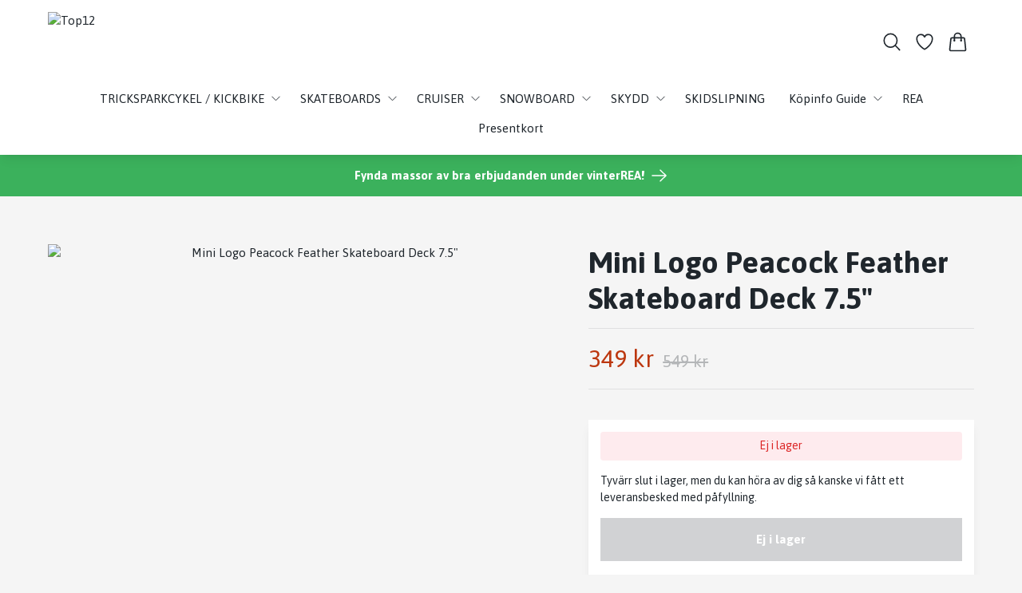

--- FILE ---
content_type: text/html; charset=utf-8
request_url: https://www.top12.se/skateboards/skateboard-brada/mini-logo-peacock-feather-75-skateboard-deck
body_size: 48676
content:
<!DOCTYPE html>
<html lang="sv">
<head><meta property="ix:host" content="cdn.quickbutik.com/images"><title>Mini Logo Peacock Feather Skateboard Deck 7.5&quot; - Top12</title>
<meta charset="utf-8">
<meta name="author" content="Quickbutik">
<meta name="description" content="Mini Logo Peacock Feather Skateboard Deck 7.5&quot;Bredd: 7.5&quot;Längd: 30.7&quot;Hjulbas: 13.75&quot;&amp;nbsp;Lätt Konkav&amp;nbsp;Standard popsicle shape7 lager 100% kanadensiskt lönn">
<meta property="og:description" content="Mini Logo Peacock Feather Skateboard Deck 7.5&quot;Bredd: 7.5&quot;Längd: 30.7&quot;Hjulbas: 13.75&quot;&amp;nbsp;Lätt Konkav&amp;nbsp;Standard popsicle shape7 lager 100% kanadensiskt lönn">
<meta property="og:title" content="Mini Logo Peacock Feather Skateboard Deck 7.5&quot; - Top12">
<meta property="og:url" content="https://www.top12.se/skateboards/skateboard-brada/mini-logo-peacock-feather-75-skateboard-deck">
<meta property="og:site_name" content="Top12">
<meta property="og:type" content="website">
<meta property="og:image" content="https://cdn.quickbutik.com/images/18656a/products/608932dc2845a.jpeg?format=webp">
<meta property="twitter:card" content="summary">
<meta property="twitter:title" content="Top12">
<meta property="twitter:description" content="Mini Logo Peacock Feather Skateboard Deck 7.5&quot;Bredd: 7.5&quot;Längd: 30.7&quot;Hjulbas: 13.75&quot;&amp;nbsp;Lätt Konkav&amp;nbsp;Standard popsicle shape7 lager 100% kanadensiskt lönn">
<meta property="twitter:image" content="https://cdn.quickbutik.com/images/18656a/products/608932dc2845a.jpeg?format=webp">
<meta name="viewport" content="width=device-width, initial-scale=1, shrink-to-fit=no">
<link rel="canonical" href="https://www.top12.se/skateboards/skateboard-brada/mini-logo-peacock-feather-75-skateboard-deck">
<!-- Google Fonts --><link rel="preconnect" href="https://fonts.googleapis.com"><link rel="preconnect" href="https://fonts.gstatic.com" crossorigin><link rel="preload" href="https://fonts.googleapis.com/css?family=Asap:400,700%7CAsap:400,600,700&display=swap" as="style"><link href="https://fonts.googleapis.com/css?family=Asap:400,700%7CAsap:400,600,700&display=swap" rel="stylesheet" type="text/css" media="all"><!-- Preload images --><link rel="preload" as="image" href="https://cdn.quickbutik.com/images/18656a/templates/lejon/assets/logo.png?s=1847&auto=format&fit=clip&h=160&w=300">
<!-- Favicon --><link rel="icon" type="image/png" href="https://cdn.quickbutik.com/images/18656a/templates/lejon/assets/favicon.png?s=1847&auto=format">
<!-- Components --><script defer src="https://storage.quickbutik.com/templates/lejon/js/settings.js?1847"></script><script defer src="https://storage.quickbutik.com/templates/lejon/js/tailwind-styling.js?1847"></script><script src="https://storage.quickbutik.com/templates/lejon/js/appsOverrides.js?1847"></script><!-- Quickbutik -->
<script type="text/javascript">var qs_store_url = "https://www.top12.se";</script>
<script type="text/javascript">var qs_store_apps_data = {"location":"\/skateboards\/skateboard-brada\/mini-logo-peacock-feather-75-skateboard-deck","products":[],"product_id":"2714","category_id":null,"category_name":"Skateboard Br\u00e4dor","fetch":"fetch","order":null,"search":null,"recentPurchaseId":null,"product":{"title":"Mini Logo Peacock Feather Skateboard Deck 7.5\"","price":"349 kr","price_raw":"349","before_price":"549 kr","hasVariants":false,"weight":"0","stock":"0","url":"\/skateboards\/skateboard-brada\/mini-logo-peacock-feather-75-skateboard-deck","preorder":false,"images":[{"url":"https:\/\/cdn.quickbutik.com\/images\/18656a\/products\/608932dc2845a.jpeg","position":"1","title":"608932dc2845a.jpeg","is_youtube_thumbnail":false}]}}; var qs_store_apps = [];</script>
<script defer type="text/javascript" src="/assets/qb_essentials_alpine.js?v=20251006"></script><!-- Libraries --><script defer type="text/javascript" src="/assets/imgix.min.js?v=290323"></script><script defer src="https://storage.quickbutik.com/templates/lejon/js/swiper-bundle.min.js?1847"></script><script defer src="https://storage.quickbutik.com/templates/lejon/js/photoswipe-lightbox.umd.min.js?1847"></script><script defer src="https://storage.quickbutik.com/templates/lejon/js/photoswipe.umd.min.js?1847"></script><!-- Default parameters for Imgix --><script>document.addEventListener("DOMContentLoaded", () => { imgix.config.defaultParams = { auto: 'format' } })</script><!-- Scripts in head --><!-- Stylesheet --><style>[x-cloak]{display: none !important;}img[ix-sizes="auto"]{display:block;width:100%;}img[src=""],img[src="#"],img:not([src]){visibility: hidden;}</style>
<link rel="preload" href="https://storage.quickbutik.com/templates/lejon/css/swiper-bundle.min.css?1847" as="style" onload="this.onload=null;this.rel='stylesheet'">
<noscript><link rel="stylesheet" href="https://storage.quickbutik.com/templates/lejon/css/swiper-bundle.min.css?1847"></noscript>
<link rel="preload" href="https://storage.quickbutik.com/templates/lejon/css/photoswipe.css?1847" as="style" onload="this.onload=null;this.rel='stylesheet'">
<noscript><link rel="stylesheet" href="https://storage.quickbutik.com/templates/lejon/css/photoswipe.css?1847"></noscript>
<link type="text/css" rel="stylesheet" href="https://storage.quickbutik.com/stores/18656a/templates/lejon/css/theme.css?1847">
<script type="text/javascript" defer>document.addEventListener('DOMContentLoaded', () => {
    document.body.setAttribute('data-qb-page', 'product');
});</script><script type="text/javascript" defer>(function () {
  window.apps = window.apps ?? {};

  window.registerApp = function (app) {
    console.debug('registerApp', app);
    window.apps[app.identifier] = app;
  };

  document.addEventListener('DOMContentLoaded', () => {
    const page = document.body.dataset?.qbPage;
    const bodyFormData = new FormData();

    bodyFormData.set('location', window.location.pathname);
    bodyFormData.set(
      'products',
      [...document.querySelectorAll('[data-qb-selector="product-item"]')].map(
        (product) => product.dataset.productId
      )
    );
    bodyFormData.set(
      'category_id',
      document.querySelector('[data-qb-category-id]')?.dataset?.qbCategoryId || ''
    );
    bodyFormData.set(
      'product_id',
      ['product'].includes(page) && document.querySelector('[data-product-id]')?.dataset?.productId || ''
    );

    bodyFormData.set('variants', JSON.stringify(typeof qs_options !== 'undefined' ? qs_options : []))
    bodyFormData.set('fetch', 'fetch');
    bodyFormData.set('order', '');
    bodyFormData.set('search', '');
    bodyFormData.set('recentPurchaseId', '');

    fetch(qs_store_url + '/apps/fetch', {
      method: 'post',
      body: bodyFormData,
    })
      .then((res) => res.json())
      .then((data) => {
        console.debug('Fetch apps success', data);

        if (typeof Alpine === 'undefined') {
          document.addEventListener('alpine:init', () => {
            initApps(data);
          })
        } else {
          initApps(data);
        }
      })
      .catch((error) => {
        console.debug('Fetch apps error', error);
      });
  });

  function initApps(appData) {
    const page = document.querySelector('[data-qb-page]')?.dataset?.qbPage;

    console.debug('initApps', appData, page, window.apps);

    if (page) {
      Object.keys(window.apps).forEach((appIdentifier) => {
        if (window.apps[appIdentifier].pages.includes(page)) {
          let appOverrides = window?.appsOverrides?.[appIdentifier];

          if (appOverrides) {
            window.apps[appIdentifier] = merge(
              window.apps[appIdentifier],
              appOverrides
            );
          }

          window.apps[appIdentifier].onMount({ appData, page });
        }
      });
    }
  }

  function isObject(obj) {
    return obj !== null && typeof obj === 'object';
  }

  function merge(target, source) {
    if (!isObject(target) || !isObject(source)) {
      throw new Error('Both target and source must be objects.');
    }

    for (const key in source) {
      if (source.hasOwnProperty(key)) {
        const targetValue = target[key];
        const sourceValue = source[key];

        if (isObject(sourceValue) && isObject(targetValue)) {
          target[key] = merge(targetValue, sourceValue);
        } else {
          target[key] = sourceValue;
        }
      }
    }

    return target;
  }
})();
</script><link rel="stylesheet" href="https://storage.quickbutik.com/stores/18656a/templates/lejon/css/tailwind.css?1847" />    <!-- Google Analytics 4 -->
    <script async src="https://www.googletagmanager.com/gtag/js?id=G-ERYR3R4ZJZ"></script>
    <script>
        window.dataLayer = window.dataLayer || [];
        function gtag(){dataLayer.push(arguments);}

        gtag('consent', 'default', {
            'analytics_storage': 'denied',
            'ad_storage': 'denied',
            'ad_user_data': 'denied',
            'ad_personalization': 'denied',
            'wait_for_update': 500,
        });

        const getConsentForCategory = (category) => (typeof qb_cookieconsent == 'undefined' || qb_cookieconsent.allowedCategory(category)) ? 'granted' : 'denied';

        if (typeof qb_cookieconsent == 'undefined' || qb_cookieconsent.allowedCategory('analytics') || qb_cookieconsent.allowedCategory('marketing')) {
            const analyticsConsent = getConsentForCategory('analytics');
            const marketingConsent = getConsentForCategory('marketing');

            gtag('consent', 'update', {
                'analytics_storage': analyticsConsent,
                'ad_storage': marketingConsent,
                'ad_user_data': marketingConsent,
                'ad_personalization': marketingConsent,
            });
        }

        // Handle consent updates for GA4
        document.addEventListener('QB_CookieConsentAccepted', function(event) {
            const cookie = qbGetEvent(event).cookie;
            const getConsentLevel = (level) => (cookie && cookie.level && cookie.level.includes(level)) ? 'granted' : 'denied';

            gtag('consent', 'update', {
                'analytics_storage': getConsentLevel('analytics'),
                'ad_storage': getConsentLevel('marketing'),
                'ad_user_data': getConsentLevel('marketing'),
                'ad_personalization': getConsentLevel('marketing'),
            });
        });

        gtag('js', new Date());
        gtag('config', 'G-ERYR3R4ZJZ', { 'allow_enhanced_conversions' : true } );
gtag('event', 'view_item', JSON.parse('{"currency":"SEK","value":"349","items":[{"item_name":"Mini Logo Peacock Feather Skateboard Deck 7.5\u0022","item_id":"2714","price":"349","item_category":"Skateboard Br&auml;dor","item_variant":"","quantity":"1","description":"<p>Mini Logo Peacock Feather Skateboard Deck 7.5&quot;<br><br><\/p><ul><li><em>Bredd: 7.5&quot;<\/em><\/li><li><em>L&auml;ngd: 30.7&quot;<\/em><\/li><li><em>Hjulbas: 13.75&quot;<\/em><\/li><li><em>&amp;nbsp;L&auml;tt Konkav&amp;nbsp;<\/em><\/li><li><em>Standard popsicle shape<\/em><\/li><li><em>7 lager 100% kanadensiskt l&ouml;nn med Epoxy Resin Lim<\/em><\/li><li><em>Svart griptejp ing&aring;r.<\/em><\/li><\/ul><p>Powell Mini-Logo skateboard 7 lager Kanadensiskt l&ouml;nn med b&auml;sta pop och l&auml;gsta vikt i mellow concave, passar dom flesta &aring;kare.<\/p><p>Powell Mini Logo startades 1996 av Stacy Peralta och George Powell, det f&ouml;rsta som kom ut p&aring; marknaden var mini logo decks och mini logo hjul. Tanken var att beh&aring;lla topkvaliten men med en enklare grafik f&aring; billigare delar. Allt &auml;r handgjort i Santa Barbara.&amp;nbsp;<\/p><p><br><\/p>","image_url":"https%3A%2F%2Fcdn.quickbutik.com%2Fimages%2F18656a%2Fproducts%2F608932dc2845a.jpeg"}]}'));

        const gaClientIdPromise = new Promise(resolve => {
            gtag('get', 'G-ERYR3R4ZJZ', 'client_id', resolve);
        });
        const gaSessionIdPromise = new Promise(resolve => {
            gtag('get', 'G-ERYR3R4ZJZ', 'session_id', resolve);
        });

        Promise.all([gaClientIdPromise, gaSessionIdPromise]).then(([gaClientId, gaSessionId]) => {
            var checkoutButton = document.querySelector("a[href='/cart/index']");
            if (checkoutButton) {
                checkoutButton.onclick = function() {
                    var query = new URLSearchParams({
                        ...(typeof qb_cookieconsent == 'undefined' || qb_cookieconsent.allowedCategory('analytics') ? {
                            gaClientId,
                            gaSessionId,
                        } : {}),
                        consentCategories: [
                            ...(typeof qb_cookieconsent == 'undefined' || qb_cookieconsent.allowedCategory('analytics')) ? ['analytics'] : [],
                            ...(typeof qb_cookieconsent == 'undefined' || qb_cookieconsent.allowedCategory('marketing')) ? ['marketing'] : [],
                        ],
                    });
                    this.setAttribute("href", "/cart/index?" + query.toString());
                };
            }
        });
    </script>
    <!-- End Google Analytics 4 --></head>
<body class="antialiased bg-body text-body font-body">
  <header
  data-qb-area="header" data-qb-element=""
  id="main-nav"
  x-data="{navMenuOpen: false}"
  @keydown.escape="navMenuOpen = false; $store.cart.hideCart(); $store.settings.hideSettings();"
  class="sticky top-0 z-50 bg-header shadow-default">
  
  <nav class="text-navbar">
    <div class="container py-2 sm:py-4 mx-auto">
      <div class="flex items-center justify-between relative min-h-10 md:h-20">

        <!-- Logo (left-aligned) -->
        <div class="flex grow items-center justify-start">
          <a data-qb-element="use_logo" href="https://www.top12.se" class="content-center transition-all duration-200">
            <img src="https://cdn.quickbutik.com/images/18656a/templates/lejon/assets/logo.png?s=1847&auto=format&fit=clip&h=160&w=400&dpr=2" alt="Top12" class="transition-all duration-200 h-10 md:h-20 object-contain object-left pr-4 w-full md:max-w-[400px]">
          </a>
        </div>

        <!-- Logo (centered, absolute positioning) -->

        <!-- Smaller menu -->

        <div class="flex flex-none items-center justify-end">
          
          <!-- Search -->
          <button data-qb-element="show_search" @click="$store.search.showSearch(); $nextTick(() => document.getElementById('searchInput').focus());"
            aria-label="Sök" class="px-2 hover:text-primary transition duration-200 focus:outline-none">
            <svg xmlns="http://www.w3.org/2000/svg" fill="none" viewBox="0 0 24 24" stroke-width="1.5" stroke="currentColor" class="w-5 h-5 sm:w-7 sm:h-7">
              <path stroke-linecap="round" stroke-linejoin="round" d="M21 21l-5.197-5.197m0 0A7.5 7.5 0 105.196 5.196a7.5 7.5 0 0010.607 10.607z" />
            </svg>
          </button>

          <!-- Login -->

          <!-- Wishlist -->
          <a href="/shop/wishlist"
            aria-label="Önskelista" class="hidden lg:block px-2 hover:text-primary transition duration-200 focus:outline-none">
            <svg xmlns="http://www.w3.org/2000/svg" fill="none" viewBox="0 0 24 24" stroke-width="1.5" stroke="currentColor" class="w-5 h-5 sm:w-7 sm:h-7">
              <path stroke-linecap="round" stroke-linejoin="round" d="M21 8.25c0-2.485-2.099-4.5-4.688-4.5-1.935 0-3.597 1.126-4.312 2.733-.715-1.607-2.377-2.733-4.313-2.733C5.1 3.75 3 5.765 3 8.25c0 7.22 9 12 9 12s9-4.78 9-12z" />
            </svg>
          </a>

          <!-- Settings -->
          
          <button @click="$store.settings.showSettings()" aria-label="Inställningar"
            class="hidden lg:block px-2 hover:text-primary transition duration-200 focus:outline-none"
            style="display:none">
            <svg xmlns="http://www.w3.org/2000/svg" fill="none" viewBox="0 0 24 24" stroke-width="1.5" stroke="currentColor" class="w-5 h-5 sm:w-7 sm:h-7">
              <path stroke-linecap="round" stroke-linejoin="round" d="M9.594 3.94c.09-.542.56-.94 1.11-.94h2.593c.55 0 1.02.398 1.11.94l.213 1.281c.063.374.313.686.645.87.074.04.147.083.22.127.324.196.72.257 1.075.124l1.217-.456a1.125 1.125 0 011.37.49l1.296 2.247a1.125 1.125 0 01-.26 1.431l-1.003.827c-.293.24-.438.613-.431.992a6.759 6.759 0 010 .255c-.007.378.138.75.43.99l1.005.828c.424.35.534.954.26 1.43l-1.298 2.247a1.125 1.125 0 01-1.369.491l-1.217-.456c-.355-.133-.75-.072-1.076.124a6.57 6.57 0 01-.22.128c-.331.183-.581.495-.644.869l-.213 1.28c-.09.543-.56.941-1.11.941h-2.594c-.55 0-1.02-.398-1.11-.94l-.213-1.281c-.062-.374-.312-.686-.644-.87a6.52 6.52 0 01-.22-.127c-.325-.196-.72-.257-1.076-.124l-1.217.456a1.125 1.125 0 01-1.369-.49l-1.297-2.247a1.125 1.125 0 01.26-1.431l1.004-.827c.292-.24.437-.613.43-.992a6.932 6.932 0 010-.255c.007-.378-.138-.75-.43-.99l-1.004-.828a1.125 1.125 0 01-.26-1.43l1.297-2.247a1.125 1.125 0 011.37-.491l1.216.456c.356.133.751.072 1.076-.124.072-.044.146-.087.22-.128.332-.183.582-.495.644-.869l.214-1.281z" />
              <path stroke-linecap="round" stroke-linejoin="round" d="M15 12a3 3 0 11-6 0 3 3 0 016 0z" />
            </svg>
          </button>

          <!-- Cart -->
          <button @click="$store.cart.toggleCart()" aria-label="Varukorg"
            class="relative px-2 hover:text-primary transition duration-200 focus:outline-none">
            <svg xmlns="http://www.w3.org/2000/svg" fill="none" viewBox="0 0 24 24" stroke-width="1.5" stroke="currentColor" class="w-5 h-5 sm:w-7 sm:h-7">
              <path stroke-linecap="round" stroke-linejoin="round" d="M15.75 10.5V6a3.75 3.75 0 10-7.5 0v4.5m11.356-1.993l1.263 12c.07.665-.45 1.243-1.119 1.243H4.25a1.125 1.125 0 01-1.12-1.243l1.264-12A1.125 1.125 0 015.513 7.5h12.974c.576 0 1.059.435 1.119 1.007zM8.625 10.5a.375.375 0 11-.75 0 .375.375 0 01.75 0zm7.5 0a.375.375 0 11-.75 0 .375.375 0 01.75 0z"></path>
            </svg>

            <!-- Cart bubble -->
            <template x-if="$store.cart.totalQuantity > 0">
              <span x-text="$store.cart.totalQuantity" class="cart-bubble absolute flex items-center justify-center -top-2.5 lg:-top-1.5 -right-0.5 h-6 w-6 border-2 border-header bg-primary text-white font-bold text-xs rounded-full"></span>
            </template>

          </button>

          <!-- Mobile menu button -->
          <div class="flex justify-items-start -mr-2 lg:hidden">
            <button @click="navMenuOpen = !navMenuOpen" aria-label="Menu"
              class="navbar-burger py-3 px-2 sm:px-4 hover-opacity transition duration-200 focus:outline-none">
              <svg viewBox="0 0 24 24" fill="none" xmlns="http://www.w3.org/2000/svg" class="w-5 h-5 sm:w-7 sm:h-7">
                <path fill-rule="evenodd" clip-rule="evenodd" d="M3.5 7C3.22386 7 3 6.77614 3 6.5C3 6.22386 3.22386 6 3.5 6H20.5C20.7761 6 21 6.22386 21 6.5C21 6.77614 20.7761 7 20.5 7H3.5ZM3.5 12C3.22386 12 3 11.7761 3 11.5C3 11.2239 3.22386 11 3.5 11H20.5C20.7761 11 21 11.2239 21 11.5C21 11.7761 20.7761 12 20.5 12H3.5ZM3 16.5C3 16.7761 3.22386 17 3.5 17H20.5C20.7761 17 21 16.7761 21 16.5C21 16.2239 20.7761 16 20.5 16H3.5C3.22386 16 3 16.2239 3 16.5Z" fill="currentColor"></path>
              </svg>
            </button>
          </div>

        </div>

      </div>
    </div>
  </nav>

  <!-- Larger menu -->
  <nav class="hidden lg:block items-center justify-center text-navbar">
    <div class="container pb-2 sm:pb-4 mx-auto">
      <div class="overflow-y-auto">
        
      
        
        <ul
          x-data="{ navbarLevelsDepth: 3 }"
          class="flex flex-wrap  justify-center ">
      
      
      
              <li x-data="dropdown" @mouseover="open = navbarLevelsDepth >= 1 && true" @mouseleave="open = false" class="mx-2 group">
                <div class="relative flex  justify-center items-center">
                  <a href="/kickbikes" id="menu-item-23"
                    class="flex justify-center py-2 px-2 transition ease-in-out hover-opacity ">
                    <span>TRICKSPARKCYKEL / KICKBIKE</span>
                  </a>
                  <svg x-show="navbarLevelsDepth >= 1"  xmlns="http://www.w3.org/2000/svg" fill="none" viewBox="0 0 24 24"
                      stroke-width="1.5" stroke="currentColor"
                      class="w-4 h-4 cursor-pointer transform rotate-90 " :class="{'rotate-0' : open}">
                      <path stroke-linecap="round" stroke-linejoin="round" d="M8.25 4.5l7.5 7.5-7.5 7.5"></path>
                  </svg>
                </div>
      
                <!-- First drop down -->
                <ul x-cloak
                  x-show="open"
                  "
                  x-transition:enter='transition ease-out transform'
                  x-transition:enter-start='opacity-0 -translate-y-4'
                  x-transition:enter-end='opacity-100 translate-y-0'
                  x-transition:leave='transition ease-in transform'
                  x-transition:leave-start='opacity-100 translate-y-0'
                  x-transition:leave-end='opacity-0 -translate-y-4'
                  class="absolute z-50 w-full max-w-xs px-6 py-2 bg-body text-body shadow-default rounded-none" aria-labelledby="menu-item-23">
      
      
                      <li><a href="/kickbikes/kickbike-komplett" class="block py-3 transition ease-in-out hover-opacity ">Sparkcykel / kickbike komplett</a></li>
      
      
      
                      <li><a href="/kickbikes/sparkcykel-forks" class="block py-3 transition ease-in-out hover-opacity ">Sparkcykel forks</a></li>
      
      
      
                      <li><a href="/kickbikes/sparkcykel-handtag" class="block py-3 transition ease-in-out hover-opacity ">Sparkcykel Handtag</a></li>
      
      
      
                      <li><a href="/kickbikes/sparkcykel-hjul" class="block py-3 transition ease-in-out hover-opacity ">Sparkcykel hjul</a></li>
      
      
      
                      <li><a href="/kickbikes/sparkcykel-clamps" class="block py-3 transition ease-in-out hover-opacity ">Sparkcykel Clamps</a></li>
      
      
      
                      <li><a href="/kickbikes/sparkcykel-griptejp" class="block py-3 transition ease-in-out hover-opacity ">Sparkcykel Griptejp</a></li>
      
      
      
                      <li><a href="/kickbikes/sparkcykel-kullager" class="block py-3 transition ease-in-out hover-opacity ">Sparkcykel Kullager / Headsets</a></li>
      
      
      
                      <li><a href="/kickbikes/sparkcykel-tillbehor" class="block py-3 transition ease-in-out hover-opacity ">Sparkcykel tillbehör</a></li>
      
      
      
                      <li><a href="/kickbikes/sparkcykel-styre" class="block py-3 transition ease-in-out hover-opacity ">Sparkcykel Styre</a></li>
      
      
      
                      <li><a href="/kickbikes/sparkcykel-deck" class="block py-3 transition ease-in-out hover-opacity ">Sparkcykel Deck</a></li>
      
      
      
                      <li><a href="/trampolin-scooter" class="block py-3 transition ease-in-out hover-opacity ">Trampolin Scooter</a></li>
      
                </ul>
              </li>
      
      
      
              <li x-data="dropdown" @mouseover="open = navbarLevelsDepth >= 1 && true" @mouseleave="open = false" class="mx-2 group">
                <div class="relative flex  justify-center items-center">
                  <a href="/skateboards" id="menu-item-5"
                    class="flex justify-center py-2 px-2 transition ease-in-out hover-opacity ">
                    <span>SKATEBOARDS</span>
                  </a>
                  <svg x-show="navbarLevelsDepth >= 1"  xmlns="http://www.w3.org/2000/svg" fill="none" viewBox="0 0 24 24"
                      stroke-width="1.5" stroke="currentColor"
                      class="w-4 h-4 cursor-pointer transform rotate-90 " :class="{'rotate-0' : open}">
                      <path stroke-linecap="round" stroke-linejoin="round" d="M8.25 4.5l7.5 7.5-7.5 7.5"></path>
                  </svg>
                </div>
      
                <!-- First drop down -->
                <ul x-cloak
                  x-show="open"
                  "
                  x-transition:enter='transition ease-out transform'
                  x-transition:enter-start='opacity-0 -translate-y-4'
                  x-transition:enter-end='opacity-100 translate-y-0'
                  x-transition:leave='transition ease-in transform'
                  x-transition:leave-start='opacity-100 translate-y-0'
                  x-transition:leave-end='opacity-0 -translate-y-4'
                  class="absolute z-50 w-full max-w-xs px-6 py-2 bg-body text-body shadow-default rounded-none" aria-labelledby="menu-item-5">
      
      
                      <li><a href="/skateboards/skateboard-komplett" class="block py-3 transition ease-in-out hover-opacity ">Skateboard komplett</a></li>
      
      
      
                      <li><a href="/skateboards/skateboard-brada" class="block py-3 transition ease-in-out hover-opacity ">Skateboard bräda</a></li>
      
      
      
                      <li><a href="/skateboards/skateboard-truckar" class="block py-3 transition ease-in-out hover-opacity ">Skateboard truckar</a></li>
      
      
      
                      <li><a href="/skateboards/skateboard-kullager" class="block py-3 transition ease-in-out hover-opacity ">Skateboard kullager</a></li>
      
      
      
                      <li><a href="/skateboards/skateboard-hjul" class="block py-3 transition ease-in-out hover-opacity ">Skateboard hjul</a></li>
      
      
      
                      <li><a href="/skateboards/skateboard-montage" class="block py-3 transition ease-in-out hover-opacity ">Skateboard Skruvar</a></li>
      
      
      
                      <li><a href="/skateboards/skateboard-griptape" class="block py-3 transition ease-in-out hover-opacity ">Skateboard griptape</a></li>
      
      
      
                      <li><a href="/skateboards/skateboard-tillbehor" class="block py-3 transition ease-in-out hover-opacity ">Skateboard tillbehör</a></li>
      
                </ul>
              </li>
      
      
      
              <li x-data="dropdown" @mouseover="open = navbarLevelsDepth >= 1 && true" @mouseleave="open = false" class="mx-2 group">
                <div class="relative flex  justify-center items-center">
                  <a href="/cruiser" id="menu-item-35"
                    class="flex justify-center py-2 px-2 transition ease-in-out hover-opacity ">
                    <span>CRUISER</span>
                  </a>
                  <svg x-show="navbarLevelsDepth >= 1"  xmlns="http://www.w3.org/2000/svg" fill="none" viewBox="0 0 24 24"
                      stroke-width="1.5" stroke="currentColor"
                      class="w-4 h-4 cursor-pointer transform rotate-90 " :class="{'rotate-0' : open}">
                      <path stroke-linecap="round" stroke-linejoin="round" d="M8.25 4.5l7.5 7.5-7.5 7.5"></path>
                  </svg>
                </div>
      
                <!-- First drop down -->
                <ul x-cloak
                  x-show="open"
                  "
                  x-transition:enter='transition ease-out transform'
                  x-transition:enter-start='opacity-0 -translate-y-4'
                  x-transition:enter-end='opacity-100 translate-y-0'
                  x-transition:leave='transition ease-in transform'
                  x-transition:leave-start='opacity-100 translate-y-0'
                  x-transition:leave-end='opacity-0 -translate-y-4'
                  class="absolute z-50 w-full max-w-xs px-6 py-2 bg-body text-body shadow-default rounded-none" aria-labelledby="menu-item-35">
      
      
                      <li><a href="/cruiser/cruiser-brador-komplett" class="block py-3 transition ease-in-out hover-opacity ">Cruiser brädor komplett</a></li>
      
      
      
                      <li><a href="/longboard/longboard-komplett" class="block py-3 transition ease-in-out hover-opacity ">Longboard komplett</a></li>
      
      
      
                      <li><a href="/cruiser/cruiser-brada" class="block py-3 transition ease-in-out hover-opacity ">Cruiser bräda</a></li>
      
      
      
                      <li><a href="/longboard/longboard-brada" class="block py-3 transition ease-in-out hover-opacity ">Longboard bräda</a></li>
      
      
      
                      <li><a href="/cruiser/cruiser-truckar" class="block py-3 transition ease-in-out hover-opacity ">Cruiser Truckar</a></li>
      
      
      
                      <li><a href="/longboard/longboard-truckar" class="block py-3 transition ease-in-out hover-opacity ">Longboard truckar</a></li>
      
      
      
                      <li><a href="/cruiser/cruiser-hjul" class="block py-3 transition ease-in-out hover-opacity ">Cruiser hjul</a></li>
      
      
      
                      <li><a href="/longboard/longboard-hjul" class="block py-3 transition ease-in-out hover-opacity ">Longboard hjul</a></li>
      
      
      
                      <li><a href="/cruiser/cruiser-kullager" class="block py-3 transition ease-in-out hover-opacity ">Cruiser kullager</a></li>
      
      
      
                      <li><a href="/longboard/longboard-kullager" class="block py-3 transition ease-in-out hover-opacity ">Longboard kullager</a></li>
      
      
      
                      <li><a href="/cruiser/cruiser-skruvar" class="block py-3 transition ease-in-out hover-opacity ">Cruiser skruvar</a></li>
      
      
      
                      <li><a href="/longboard/longboard-montage" class="block py-3 transition ease-in-out hover-opacity ">Longboard Skruvar</a></li>
      
      
      
                      <li><a href="/longboard/longboard-tillbehor" class="block py-3 transition ease-in-out hover-opacity ">Longboard tillbehör</a></li>
      
      
      
                      <li><a href="/cruiser/cruiser-tillbehor" class="block py-3 transition ease-in-out hover-opacity ">Cruiser tillbehör</a></li>
      
                </ul>
              </li>
      
      
      
              <li x-data="dropdown" @mouseover="open = navbarLevelsDepth >= 1 && true" @mouseleave="open = false" class="mx-2 group">
                <div class="relative flex  justify-center items-center">
                  <a href="/snowboard" id="menu-item-43"
                    class="flex justify-center py-2 px-2 transition ease-in-out hover-opacity ">
                    <span>SNOWBOARD</span>
                  </a>
                  <svg x-show="navbarLevelsDepth >= 1"  xmlns="http://www.w3.org/2000/svg" fill="none" viewBox="0 0 24 24"
                      stroke-width="1.5" stroke="currentColor"
                      class="w-4 h-4 cursor-pointer transform rotate-90 " :class="{'rotate-0' : open}">
                      <path stroke-linecap="round" stroke-linejoin="round" d="M8.25 4.5l7.5 7.5-7.5 7.5"></path>
                  </svg>
                </div>
      
                <!-- First drop down -->
                <ul x-cloak
                  x-show="open"
                  "
                  x-transition:enter='transition ease-out transform'
                  x-transition:enter-start='opacity-0 -translate-y-4'
                  x-transition:enter-end='opacity-100 translate-y-0'
                  x-transition:leave='transition ease-in transform'
                  x-transition:leave-start='opacity-100 translate-y-0'
                  x-transition:leave-end='opacity-0 -translate-y-4'
                  class="absolute z-50 w-full max-w-xs px-6 py-2 bg-body text-body shadow-default rounded-none" aria-labelledby="menu-item-43">
      
      
                      <li><a href="/snowboard/snowboard-paket" class="block py-3 transition ease-in-out hover-opacity ">Snowboard paket</a></li>
      
      
      
                      <li><a href="/snowboard/snowboard-brada" class="block py-3 transition ease-in-out hover-opacity ">Snowboard bräda</a></li>
      
      
      
                      <li><a href="/snowboard/snowboard-bindningar" class="block py-3 transition ease-in-out hover-opacity ">Snowboard bindningar</a></li>
      
      
      
                      <li><a href="/snowboard/snowboardboots" class="block py-3 transition ease-in-out hover-opacity ">Snowboard Boots</a></li>
      
      
      
                      <li><a href="/snowboard/snowboard-skydd" class="block py-3 transition ease-in-out hover-opacity ">Snowboard skydd</a></li>
      
      
      
                      <li><a href="/snowboard/snowboard-tillbehor" class="block py-3 transition ease-in-out hover-opacity ">Snowboard  Tillbehör</a></li>
      
      
      
                      <li><a href="/snowboard/snowboard-goggles" class="block py-3 transition ease-in-out hover-opacity ">Snowboard goggles</a></li>
      
      
      
                      <li><a href="/snowboard/snowboard-skidslipning" class="block py-3 transition ease-in-out hover-opacity ">Snowboard service</a></li>
      
      
      
                      <li><a href="/snowboard/snowboard-bags" class="block py-3 transition ease-in-out hover-opacity ">Snowboard Bags</a></li>
      
      
      
                      <li><a href="/snowboard/snowskate" class="block py-3 transition ease-in-out hover-opacity ">SNOWSKATE</a></li>
      
      
      
                      <li><a href="/skidslipning-alpint-langdakning/skidservice-service-av-skidor-snowboard" class="block py-3 transition ease-in-out hover-opacity ">Skidslipning</a></li>
      
      
      
                      <li><a href="/snowboard/vinter-klader" class="block py-3 transition ease-in-out hover-opacity ">Vinter Kläder</a></li>
      
                </ul>
              </li>
      
      
      
              <li x-data="dropdown" @mouseover="open = navbarLevelsDepth >= 1 && true" @mouseleave="open = false" class="mx-2 group">
                <div class="relative flex  justify-center items-center">
                  <a href="/skydd" id="menu-item-96"
                    class="flex justify-center py-2 px-2 transition ease-in-out hover-opacity ">
                    <span>SKYDD</span>
                  </a>
                  <svg x-show="navbarLevelsDepth >= 1"  xmlns="http://www.w3.org/2000/svg" fill="none" viewBox="0 0 24 24"
                      stroke-width="1.5" stroke="currentColor"
                      class="w-4 h-4 cursor-pointer transform rotate-90 " :class="{'rotate-0' : open}">
                      <path stroke-linecap="round" stroke-linejoin="round" d="M8.25 4.5l7.5 7.5-7.5 7.5"></path>
                  </svg>
                </div>
      
                <!-- First drop down -->
                <ul x-cloak
                  x-show="open"
                  "
                  x-transition:enter='transition ease-out transform'
                  x-transition:enter-start='opacity-0 -translate-y-4'
                  x-transition:enter-end='opacity-100 translate-y-0'
                  x-transition:leave='transition ease-in transform'
                  x-transition:leave-start='opacity-100 translate-y-0'
                  x-transition:leave-end='opacity-0 -translate-y-4'
                  class="absolute z-50 w-full max-w-xs px-6 py-2 bg-body text-body shadow-default rounded-none" aria-labelledby="menu-item-96">
      
      
                      <li><a href="/skydd/hjalmar" class="block py-3 transition ease-in-out hover-opacity ">Hjälmar</a></li>
      
      
      
                      <li><a href="/skydd/skyddspaket" class="block py-3 transition ease-in-out hover-opacity ">Skyddspaket</a></li>
      
      
      
                      <li><a href="/skydd/knaskydd" class="block py-3 transition ease-in-out hover-opacity ">Knäskydd</a></li>
      
      
      
                      <li><a href="/skydd/armbasskydd" class="block py-3 transition ease-in-out hover-opacity ">Armbåsskydd</a></li>
      
      
      
                      <li><a href="/skydd/handledsskydd" class="block py-3 transition ease-in-out hover-opacity ">Handledsskydd</a></li>
      
      
      
                      <li><a href="/skydd/slidegloves" class="block py-3 transition ease-in-out hover-opacity ">Slidegloves</a></li>
      
      
      
                      <li><a href="/skydd/ovriga-skydd" class="block py-3 transition ease-in-out hover-opacity ">Övriga skydd</a></li>
      
                </ul>
              </li>
      
      
              <li class="mx-2">
                <a href="/skidslipning-alpint-langdakning" class="flex  justify-center py-2 px-2 transition ease-in-out hover-opacity "
                  title="SKIDSLIPNING">
                  <span>SKIDSLIPNING</span>
                </a>
              </li>
      
      
      
      
              <li x-data="dropdown" @mouseover="open = navbarLevelsDepth >= 1 && true" @mouseleave="open = false" class="mx-2 group">
                <div class="relative flex  justify-center items-center">
                  <a href="/kopinfo-guide" id="menu-item-57"
                    class="flex justify-center py-2 px-2 transition ease-in-out hover-opacity ">
                    <span>Köpinfo Guide</span>
                  </a>
                  <svg x-show="navbarLevelsDepth >= 1"  xmlns="http://www.w3.org/2000/svg" fill="none" viewBox="0 0 24 24"
                      stroke-width="1.5" stroke="currentColor"
                      class="w-4 h-4 cursor-pointer transform rotate-90 " :class="{'rotate-0' : open}">
                      <path stroke-linecap="round" stroke-linejoin="round" d="M8.25 4.5l7.5 7.5-7.5 7.5"></path>
                  </svg>
                </div>
      
                <!-- First drop down -->
                <ul x-cloak
                  x-show="open"
                  "
                  x-transition:enter='transition ease-out transform'
                  x-transition:enter-start='opacity-0 -translate-y-4'
                  x-transition:enter-end='opacity-100 translate-y-0'
                  x-transition:leave='transition ease-in transform'
                  x-transition:leave-start='opacity-100 translate-y-0'
                  x-transition:leave-end='opacity-0 -translate-y-4'
                  class="absolute z-50 w-full max-w-xs px-6 py-2 bg-body text-body shadow-default rounded-none" aria-labelledby="menu-item-57">
      
      
                      <li><a href="/kopinfo-guide/53-skateboard" class="block py-3 transition ease-in-out hover-opacity ">Skateboard</a></li>
      
      
      
                      <li><a href="/kopinfo-guide/53-skateboard/komplett-skateboard-guide" class="block py-3 transition ease-in-out hover-opacity ">Komplett Skateboard Guide</a></li>
      
      
      
                      <li><a href="/kopinfo-guide/53-skateboard/skateboard-deck-guide" class="block py-3 transition ease-in-out hover-opacity ">Skateboard Deck Guide</a></li>
      
      
      
                      <li><a href="/kopinfo-guide/53-skateboard/skateboard-truckar-guide" class="block py-3 transition ease-in-out hover-opacity ">Skateboard Truckar Guide</a></li>
      
      
      
                      <li><a href="/kopinfo-guide/53-skateboard/skateboard-hjul-guide" class="block py-3 transition ease-in-out hover-opacity ">Skateboard Hjul Guide</a></li>
      
      
      
                      <li><a href="/kopinfo-guide/53-skateboard/skateboard-kullager-guide" class="block py-3 transition ease-in-out hover-opacity ">Skateboard Kullager Guide</a></li>
      
      
      
                      <li><a href="/kopinfo-guide/53-skateboard/skateboard-skydd-guide" class="block py-3 transition ease-in-out hover-opacity ">Skateboard Skydd Guide</a></li>
      
      
      
                      <li><a href="/kopinfo-guide/53-skateboard/skateboard-delar-och-underhall-guide" class="block py-3 transition ease-in-out hover-opacity ">Skateboard delar och underhåll Guide</a></li>
      
      
      
                      <li><a href="/kopinfo-guide/53-skateboard/skateboard-griptejp-guide" class="block py-3 transition ease-in-out hover-opacity ">Skateboard Griptejp Guide</a></li>
      
      
      
                      <li><a href="/kopinfo-guide/sparkcykel-kickbike-guide" class="block py-3 transition ease-in-out hover-opacity ">Sparkcykel / Kickbike Guide</a></li>
      
      
      
                      <li><a href="/kopinfo-guide/sparkcykel-hjul-kullager-guide" class="block py-3 transition ease-in-out hover-opacity ">Sparkcykel Hjul / Kullager Guide</a></li>
      
      
      
                      <li><a href="/kopinfo-guide/sparkcykel-kompression-guide" class="block py-3 transition ease-in-out hover-opacity ">Sparkcykel Kompression Guide</a></li>
      
      
      
                      <li><a href="/kopinfo-guide/sparkcykel-underhalls-guide" class="block py-3 transition ease-in-out hover-opacity ">Sparkcykel Underhålls Guide</a></li>
      
      
      
                      <li><a href="/kopinfo-guide/sparkcykel-headset-guide" class="block py-3 transition ease-in-out hover-opacity ">Sparkcykel Headset Guide</a></li>
      
      
      
                      <li><a href="/kopinfo-guide/sparkcykel-skydds-guide" class="block py-3 transition ease-in-out hover-opacity ">Sparkcykel Skydds Guide</a></li>
      
      
      
                      <li><a href="/kopinfo-guide/longboard-komplett-guide" class="block py-3 transition ease-in-out hover-opacity ">Longboard Komplett Guide</a></li>
      
      
      
                      <li><a href="/kopinfo-guide/longboard-brada-guide" class="block py-3 transition ease-in-out hover-opacity ">Longboard Bräda Guide</a></li>
      
      
      
                      <li><a href="/kopinfo-guide/longboard-truckar-guide" class="block py-3 transition ease-in-out hover-opacity ">Longboard Truckar Guide</a></li>
      
      
      
                      <li><a href="/kopinfo-guide/longboard-kullager-guide" class="block py-3 transition ease-in-out hover-opacity ">Longboard Kullager Guide</a></li>
      
      
      
                      <li><a href="/kopinfo-guide/longboard-hjul-guide" class="block py-3 transition ease-in-out hover-opacity ">Longboard Hjul Guide</a></li>
      
      
      
                      <li><a href="/kopinfo-guide/longboard-skydds-guide" class="block py-3 transition ease-in-out hover-opacity ">Longboard Skydds Guide</a></li>
      
      
      
                      <li><a href="/kopinfo-guide/snowboard-brada-guide" class="block py-3 transition ease-in-out hover-opacity ">Snowboard Guide</a></li>
      
      
      
                      <li><a href="/kopinfo-guide/snowboard-boots-guide" class="block py-3 transition ease-in-out hover-opacity ">Snowboard Boots Guide</a></li>
      
      
      
                      <li><a href="/kopinfo-guide/snowboard-bindnings-guide" class="block py-3 transition ease-in-out hover-opacity ">Snowboard Bindnings Guide</a></li>
      
      
      
                      <li><a href="/kopinfo-guide/snowboard-skydd-guide" class="block py-3 transition ease-in-out hover-opacity ">Snowboard skydd Guide</a></li>
      
      
      
                      <li><a href="/kopinfo-guide/skidslipning-underhalls-guide" class="block py-3 transition ease-in-out hover-opacity ">Snowboard / Skid Underhålls Guide</a></li>
      
      
      
                      <li><a href="/kopinfo-guide/snowskate-guide" class="block py-3 transition ease-in-out hover-opacity ">Snowskate Guide</a></li>
      
      
      
                      <li><a href="/foretag-kommun-inkop" class="block py-3 transition ease-in-out hover-opacity ">Företag &amp; Kommun inköp.</a></li>
      
                </ul>
              </li>
      
      
              <li class="mx-2">
                <a href="/rea" class="flex  justify-center py-2 px-2 transition ease-in-out hover-opacity "
                  title="REA">
                  <span>REA</span>
                </a>
              </li>
      
      
      
              <li class="mx-2">
                <a href="/presentkort" class="flex  justify-center py-2 px-2 transition ease-in-out hover-opacity "
                  title="Presentkort">
                  <span>Presentkort</span>
                </a>
              </li>
      
      
        
        </ul>
      </div>
    </div>
  </nav>

  <!-- Menu -->
  <div
    x-cloak
    @keydown.escape="navMenuOpen = false"
    x-show="navMenuOpen"
    class="navbar-menu fixed top-0 left-0 bottom-0 w-full sm:max-w-sm z-40">
    
    <!-- Overlay -->
    <div
      x-show='navMenuOpen'
      @click='navMenuOpen = false'
      x-transition:enter='transition ease-out duration-default transform'
      x-transition:enter-start='opacity-0'
      x-transition:enter-end='opacity-100'
      x-transition:leave='transition ease-in duration-default transform'
      x-transition:leave-start='opacity-100'
      x-transition:leave-end='opacity-0'
      class='fixed inset-0 transition-opacity bg-overlay bg-opacity-40'
      aria-hidden='true'
    ></div>
    
    <!-- Menu -->
    <nav
      x-show='navMenuOpen'
      @keydown.escape="navMenuOpen = false"
      class="relative flex flex-col h-full bg-body"
      x-transition:enter='transition ease-out duration-default transform'
      x-transition:enter-start='opacity-0 -translate-x-10 sm:-translate-x-10'
      x-transition:enter-end='opacity-100 translate-x-0'
      x-transition:leave='transition ease-in duration-default transform'
      x-transition:leave-start='opacity-100 translate-x-0'
      x-transition:leave-end='opacity-0 -translate-x-10 sm:-translate-x-10'
    >
      <div class="flex items-center justify-between mb-12 p-6">
  
        <!-- Logo -->
        <a class="items-center" href="https://www.top12.se">
          
          <img alt="Top12" class="img-fluid img-logo object-contain object-left w-full h-10 pr-8"
            ix-src="https://cdn.quickbutik.com/images/18656a/templates/lejon/assets/logo.png?s=1847&auto=format">
        </a>
  
        <!-- Close button -->
        <button @click="navMenuOpen = false" class="inline-block navbar-close focus:outline-none" type="button"
          aria-label="Close">
          <svg xmlns="http://www.w3.org/2000/svg" fill="none" viewBox="0 0 24 24" stroke-width="1.5"
            stroke="currentColor" class="w-6 h-6">
            <path stroke-linecap="round" stroke-linejoin="round" d="M6 18L18 6M6 6l12 12"></path>
          </svg></button>
      </div>
  
      <!-- Menu -->
      <div class="px-6 overflow-y-auto">
        
          <ul>
            
  
              <li x-data="{expanded:false}" class="">
                <div class="flex">
                  <a href="/kickbikes"
                    class="flex flex-1 py-3 font-bold hover:text-gray-900 ">
                    <span id="navMenuItem23">TRICKSPARKCYKEL / KICKBIKE</span>
                  </a>
                  <div class="flex h-full flex-col py-3">
                    <svg @click="expanded = !expanded" xmlns="http://www.w3.org/2000/svg" fill="none" viewBox="0 0 24 24" stroke-width="1.5"
                      stroke="currentColor" class="w-6 h-6 cursor-pointer transform duration-default" :class="{'rotate-90' : expanded}">
                      <path stroke-linecap="round" stroke-linejoin="round" d="M8.25 4.5l7.5 7.5-7.5 7.5"></path>
                    </svg>
                  </div>
                </div>
                <ul x-show="expanded"
                  x-transition:enter='transition ease-out duration-default transform'
                  x-transition:enter-start='opacity-0 -translate-y-4'
                  x-transition:enter-end='opacity-100 translate-y-0'
                  x-transition:leave='transition ease-in duration-default transform'
                  x-transition:leave-start='opacity-100 translate-y-0'
                  x-transition:leave-end='opacity-0 -translate-y-4'
                  class="pl-4" aria-labelledby="navMenuItem23">
  
  
                    <li><a href="/kickbikes/kickbike-komplett" class="block py-3 ">Sparkcykel / kickbike komplett</a></li>
  
  
  
                    <li><a href="/kickbikes/sparkcykel-forks" class="block py-3 ">Sparkcykel forks</a></li>
  
  
  
                    <li><a href="/kickbikes/sparkcykel-handtag" class="block py-3 ">Sparkcykel Handtag</a></li>
  
  
  
                    <li><a href="/kickbikes/sparkcykel-hjul" class="block py-3 ">Sparkcykel hjul</a></li>
  
  
  
                    <li><a href="/kickbikes/sparkcykel-clamps" class="block py-3 ">Sparkcykel Clamps</a></li>
  
  
  
                    <li><a href="/kickbikes/sparkcykel-griptejp" class="block py-3 ">Sparkcykel Griptejp</a></li>
  
  
  
                    <li><a href="/kickbikes/sparkcykel-kullager" class="block py-3 ">Sparkcykel Kullager / Headsets</a></li>
  
  
  
                    <li><a href="/kickbikes/sparkcykel-tillbehor" class="block py-3 ">Sparkcykel tillbehör</a></li>
  
  
  
                    <li><a href="/kickbikes/sparkcykel-styre" class="block py-3 ">Sparkcykel Styre</a></li>
  
  
  
                    <li><a href="/kickbikes/sparkcykel-deck" class="block py-3 ">Sparkcykel Deck</a></li>
  
  
  
                    <li><a href="/trampolin-scooter" class="block py-3 ">Trampolin Scooter</a></li>
  
  
                </ul>
              </li>
              
            
  
              <li x-data="{expanded:false}" class="">
                <div class="flex">
                  <a href="/skateboards"
                    class="flex flex-1 py-3 font-bold hover:text-gray-900 ">
                    <span id="navMenuItem5">SKATEBOARDS</span>
                  </a>
                  <div class="flex h-full flex-col py-3">
                    <svg @click="expanded = !expanded" xmlns="http://www.w3.org/2000/svg" fill="none" viewBox="0 0 24 24" stroke-width="1.5"
                      stroke="currentColor" class="w-6 h-6 cursor-pointer transform duration-default" :class="{'rotate-90' : expanded}">
                      <path stroke-linecap="round" stroke-linejoin="round" d="M8.25 4.5l7.5 7.5-7.5 7.5"></path>
                    </svg>
                  </div>
                </div>
                <ul x-show="expanded"
                  x-transition:enter='transition ease-out duration-default transform'
                  x-transition:enter-start='opacity-0 -translate-y-4'
                  x-transition:enter-end='opacity-100 translate-y-0'
                  x-transition:leave='transition ease-in duration-default transform'
                  x-transition:leave-start='opacity-100 translate-y-0'
                  x-transition:leave-end='opacity-0 -translate-y-4'
                  class="pl-4" aria-labelledby="navMenuItem5">
  
  
                    <li><a href="/skateboards/skateboard-komplett" class="block py-3 ">Skateboard komplett</a></li>
  
  
  
                    <li><a href="/skateboards/skateboard-brada" class="block py-3 ">Skateboard bräda</a></li>
  
  
  
                    <li><a href="/skateboards/skateboard-truckar" class="block py-3 ">Skateboard truckar</a></li>
  
  
  
                    <li><a href="/skateboards/skateboard-kullager" class="block py-3 ">Skateboard kullager</a></li>
  
  
  
                    <li><a href="/skateboards/skateboard-hjul" class="block py-3 ">Skateboard hjul</a></li>
  
  
  
                    <li><a href="/skateboards/skateboard-montage" class="block py-3 ">Skateboard Skruvar</a></li>
  
  
  
                    <li><a href="/skateboards/skateboard-griptape" class="block py-3 ">Skateboard griptape</a></li>
  
  
  
                    <li><a href="/skateboards/skateboard-tillbehor" class="block py-3 ">Skateboard tillbehör</a></li>
  
  
                </ul>
              </li>
              
            
  
              <li x-data="{expanded:false}" class="">
                <div class="flex">
                  <a href="/cruiser"
                    class="flex flex-1 py-3 font-bold hover:text-gray-900 ">
                    <span id="navMenuItem35">CRUISER</span>
                  </a>
                  <div class="flex h-full flex-col py-3">
                    <svg @click="expanded = !expanded" xmlns="http://www.w3.org/2000/svg" fill="none" viewBox="0 0 24 24" stroke-width="1.5"
                      stroke="currentColor" class="w-6 h-6 cursor-pointer transform duration-default" :class="{'rotate-90' : expanded}">
                      <path stroke-linecap="round" stroke-linejoin="round" d="M8.25 4.5l7.5 7.5-7.5 7.5"></path>
                    </svg>
                  </div>
                </div>
                <ul x-show="expanded"
                  x-transition:enter='transition ease-out duration-default transform'
                  x-transition:enter-start='opacity-0 -translate-y-4'
                  x-transition:enter-end='opacity-100 translate-y-0'
                  x-transition:leave='transition ease-in duration-default transform'
                  x-transition:leave-start='opacity-100 translate-y-0'
                  x-transition:leave-end='opacity-0 -translate-y-4'
                  class="pl-4" aria-labelledby="navMenuItem35">
  
  
                    <li><a href="/cruiser/cruiser-brador-komplett" class="block py-3 ">Cruiser brädor komplett</a></li>
  
  
  
                    <li><a href="/longboard/longboard-komplett" class="block py-3 ">Longboard komplett</a></li>
  
  
  
                    <li><a href="/cruiser/cruiser-brada" class="block py-3 ">Cruiser bräda</a></li>
  
  
  
                    <li><a href="/longboard/longboard-brada" class="block py-3 ">Longboard bräda</a></li>
  
  
  
                    <li><a href="/cruiser/cruiser-truckar" class="block py-3 ">Cruiser Truckar</a></li>
  
  
  
                    <li><a href="/longboard/longboard-truckar" class="block py-3 ">Longboard truckar</a></li>
  
  
  
                    <li><a href="/cruiser/cruiser-hjul" class="block py-3 ">Cruiser hjul</a></li>
  
  
  
                    <li><a href="/longboard/longboard-hjul" class="block py-3 ">Longboard hjul</a></li>
  
  
  
                    <li><a href="/cruiser/cruiser-kullager" class="block py-3 ">Cruiser kullager</a></li>
  
  
  
                    <li><a href="/longboard/longboard-kullager" class="block py-3 ">Longboard kullager</a></li>
  
  
  
                    <li><a href="/cruiser/cruiser-skruvar" class="block py-3 ">Cruiser skruvar</a></li>
  
  
  
                    <li><a href="/longboard/longboard-montage" class="block py-3 ">Longboard Skruvar</a></li>
  
  
  
                    <li><a href="/longboard/longboard-tillbehor" class="block py-3 ">Longboard tillbehör</a></li>
  
  
  
                    <li><a href="/cruiser/cruiser-tillbehor" class="block py-3 ">Cruiser tillbehör</a></li>
  
  
                </ul>
              </li>
              
            
  
              <li x-data="{expanded:false}" class="">
                <div class="flex">
                  <a href="/snowboard"
                    class="flex flex-1 py-3 font-bold hover:text-gray-900 ">
                    <span id="navMenuItem43">SNOWBOARD</span>
                  </a>
                  <div class="flex h-full flex-col py-3">
                    <svg @click="expanded = !expanded" xmlns="http://www.w3.org/2000/svg" fill="none" viewBox="0 0 24 24" stroke-width="1.5"
                      stroke="currentColor" class="w-6 h-6 cursor-pointer transform duration-default" :class="{'rotate-90' : expanded}">
                      <path stroke-linecap="round" stroke-linejoin="round" d="M8.25 4.5l7.5 7.5-7.5 7.5"></path>
                    </svg>
                  </div>
                </div>
                <ul x-show="expanded"
                  x-transition:enter='transition ease-out duration-default transform'
                  x-transition:enter-start='opacity-0 -translate-y-4'
                  x-transition:enter-end='opacity-100 translate-y-0'
                  x-transition:leave='transition ease-in duration-default transform'
                  x-transition:leave-start='opacity-100 translate-y-0'
                  x-transition:leave-end='opacity-0 -translate-y-4'
                  class="pl-4" aria-labelledby="navMenuItem43">
  
  
                    <li><a href="/snowboard/snowboard-paket" class="block py-3 ">Snowboard paket</a></li>
  
  
  
                    <li><a href="/snowboard/snowboard-brada" class="block py-3 ">Snowboard bräda</a></li>
  
  
  
                    <li><a href="/snowboard/snowboard-bindningar" class="block py-3 ">Snowboard bindningar</a></li>
  
  
  
                    <li><a href="/snowboard/snowboardboots" class="block py-3 ">Snowboard Boots</a></li>
  
  
  
                    <li><a href="/snowboard/snowboard-skydd" class="block py-3 ">Snowboard skydd</a></li>
  
  
  
                    <li><a href="/snowboard/snowboard-tillbehor" class="block py-3 ">Snowboard  Tillbehör</a></li>
  
  
  
                    <li><a href="/snowboard/snowboard-goggles" class="block py-3 ">Snowboard goggles</a></li>
  
  
  
                    <li><a href="/snowboard/snowboard-skidslipning" class="block py-3 ">Snowboard service</a></li>
  
  
  
                    <li><a href="/snowboard/snowboard-bags" class="block py-3 ">Snowboard Bags</a></li>
  
  
  
                    <li><a href="/snowboard/snowskate" class="block py-3 ">SNOWSKATE</a></li>
  
  
  
                    <li><a href="/skidslipning-alpint-langdakning/skidservice-service-av-skidor-snowboard" class="block py-3 ">Skidslipning</a></li>
  
  
  
                    <li><a href="/snowboard/vinter-klader" class="block py-3 ">Vinter Kläder</a></li>
  
  
                </ul>
              </li>
              
            
  
              <li x-data="{expanded:false}" class="">
                <div class="flex">
                  <a href="/skydd"
                    class="flex flex-1 py-3 font-bold hover:text-gray-900 ">
                    <span id="navMenuItem96">SKYDD</span>
                  </a>
                  <div class="flex h-full flex-col py-3">
                    <svg @click="expanded = !expanded" xmlns="http://www.w3.org/2000/svg" fill="none" viewBox="0 0 24 24" stroke-width="1.5"
                      stroke="currentColor" class="w-6 h-6 cursor-pointer transform duration-default" :class="{'rotate-90' : expanded}">
                      <path stroke-linecap="round" stroke-linejoin="round" d="M8.25 4.5l7.5 7.5-7.5 7.5"></path>
                    </svg>
                  </div>
                </div>
                <ul x-show="expanded"
                  x-transition:enter='transition ease-out duration-default transform'
                  x-transition:enter-start='opacity-0 -translate-y-4'
                  x-transition:enter-end='opacity-100 translate-y-0'
                  x-transition:leave='transition ease-in duration-default transform'
                  x-transition:leave-start='opacity-100 translate-y-0'
                  x-transition:leave-end='opacity-0 -translate-y-4'
                  class="pl-4" aria-labelledby="navMenuItem96">
  
  
                    <li><a href="/skydd/hjalmar" class="block py-3 ">Hjälmar</a></li>
  
  
  
                    <li><a href="/skydd/skyddspaket" class="block py-3 ">Skyddspaket</a></li>
  
  
  
                    <li><a href="/skydd/knaskydd" class="block py-3 ">Knäskydd</a></li>
  
  
  
                    <li><a href="/skydd/armbasskydd" class="block py-3 ">Armbåsskydd</a></li>
  
  
  
                    <li><a href="/skydd/handledsskydd" class="block py-3 ">Handledsskydd</a></li>
  
  
  
                    <li><a href="/skydd/slidegloves" class="block py-3 ">Slidegloves</a></li>
  
  
  
                    <li><a href="/skydd/ovriga-skydd" class="block py-3 ">Övriga skydd</a></li>
  
  
                </ul>
              </li>
              
            
                <li class="">
                  <a class="block py-3 font-bold hover:text-gray-900 " href="/skidslipning-alpint-langdakning"
                    title="SKIDSLIPNING">
                    <span>SKIDSLIPNING</span>
                  </a>
                </li>
  
              
            
  
              <li x-data="{expanded:false}" class="">
                <div class="flex">
                  <a href="/kopinfo-guide"
                    class="flex flex-1 py-3 font-bold hover:text-gray-900 ">
                    <span id="navMenuItem57">Köpinfo Guide</span>
                  </a>
                  <div class="flex h-full flex-col py-3">
                    <svg @click="expanded = !expanded" xmlns="http://www.w3.org/2000/svg" fill="none" viewBox="0 0 24 24" stroke-width="1.5"
                      stroke="currentColor" class="w-6 h-6 cursor-pointer transform duration-default" :class="{'rotate-90' : expanded}">
                      <path stroke-linecap="round" stroke-linejoin="round" d="M8.25 4.5l7.5 7.5-7.5 7.5"></path>
                    </svg>
                  </div>
                </div>
                <ul x-show="expanded"
                  x-transition:enter='transition ease-out duration-default transform'
                  x-transition:enter-start='opacity-0 -translate-y-4'
                  x-transition:enter-end='opacity-100 translate-y-0'
                  x-transition:leave='transition ease-in duration-default transform'
                  x-transition:leave-start='opacity-100 translate-y-0'
                  x-transition:leave-end='opacity-0 -translate-y-4'
                  class="pl-4" aria-labelledby="navMenuItem57">
  
  
                    <li><a href="/kopinfo-guide/53-skateboard" class="block py-3 ">Skateboard</a></li>
  
  
  
                    <li><a href="/kopinfo-guide/53-skateboard/komplett-skateboard-guide" class="block py-3 ">Komplett Skateboard Guide</a></li>
  
  
  
                    <li><a href="/kopinfo-guide/53-skateboard/skateboard-deck-guide" class="block py-3 ">Skateboard Deck Guide</a></li>
  
  
  
                    <li><a href="/kopinfo-guide/53-skateboard/skateboard-truckar-guide" class="block py-3 ">Skateboard Truckar Guide</a></li>
  
  
  
                    <li><a href="/kopinfo-guide/53-skateboard/skateboard-hjul-guide" class="block py-3 ">Skateboard Hjul Guide</a></li>
  
  
  
                    <li><a href="/kopinfo-guide/53-skateboard/skateboard-kullager-guide" class="block py-3 ">Skateboard Kullager Guide</a></li>
  
  
  
                    <li><a href="/kopinfo-guide/53-skateboard/skateboard-skydd-guide" class="block py-3 ">Skateboard Skydd Guide</a></li>
  
  
  
                    <li><a href="/kopinfo-guide/53-skateboard/skateboard-delar-och-underhall-guide" class="block py-3 ">Skateboard delar och underhåll Guide</a></li>
  
  
  
                    <li><a href="/kopinfo-guide/53-skateboard/skateboard-griptejp-guide" class="block py-3 ">Skateboard Griptejp Guide</a></li>
  
  
  
                    <li><a href="/kopinfo-guide/sparkcykel-kickbike-guide" class="block py-3 ">Sparkcykel / Kickbike Guide</a></li>
  
  
  
                    <li><a href="/kopinfo-guide/sparkcykel-hjul-kullager-guide" class="block py-3 ">Sparkcykel Hjul / Kullager Guide</a></li>
  
  
  
                    <li><a href="/kopinfo-guide/sparkcykel-kompression-guide" class="block py-3 ">Sparkcykel Kompression Guide</a></li>
  
  
  
                    <li><a href="/kopinfo-guide/sparkcykel-underhalls-guide" class="block py-3 ">Sparkcykel Underhålls Guide</a></li>
  
  
  
                    <li><a href="/kopinfo-guide/sparkcykel-headset-guide" class="block py-3 ">Sparkcykel Headset Guide</a></li>
  
  
  
                    <li><a href="/kopinfo-guide/sparkcykel-skydds-guide" class="block py-3 ">Sparkcykel Skydds Guide</a></li>
  
  
  
                    <li><a href="/kopinfo-guide/longboard-komplett-guide" class="block py-3 ">Longboard Komplett Guide</a></li>
  
  
  
                    <li><a href="/kopinfo-guide/longboard-brada-guide" class="block py-3 ">Longboard Bräda Guide</a></li>
  
  
  
                    <li><a href="/kopinfo-guide/longboard-truckar-guide" class="block py-3 ">Longboard Truckar Guide</a></li>
  
  
  
                    <li><a href="/kopinfo-guide/longboard-kullager-guide" class="block py-3 ">Longboard Kullager Guide</a></li>
  
  
  
                    <li><a href="/kopinfo-guide/longboard-hjul-guide" class="block py-3 ">Longboard Hjul Guide</a></li>
  
  
  
                    <li><a href="/kopinfo-guide/longboard-skydds-guide" class="block py-3 ">Longboard Skydds Guide</a></li>
  
  
  
                    <li><a href="/kopinfo-guide/snowboard-brada-guide" class="block py-3 ">Snowboard Guide</a></li>
  
  
  
                    <li><a href="/kopinfo-guide/snowboard-boots-guide" class="block py-3 ">Snowboard Boots Guide</a></li>
  
  
  
                    <li><a href="/kopinfo-guide/snowboard-bindnings-guide" class="block py-3 ">Snowboard Bindnings Guide</a></li>
  
  
  
                    <li><a href="/kopinfo-guide/snowboard-skydd-guide" class="block py-3 ">Snowboard skydd Guide</a></li>
  
  
  
                    <li><a href="/kopinfo-guide/skidslipning-underhalls-guide" class="block py-3 ">Snowboard / Skid Underhålls Guide</a></li>
  
  
  
                    <li><a href="/kopinfo-guide/snowskate-guide" class="block py-3 ">Snowskate Guide</a></li>
  
  
  
                    <li><a href="/foretag-kommun-inkop" class="block py-3 ">Företag &amp; Kommun inköp.</a></li>
  
  
                </ul>
              </li>
              
            
                <li class="">
                  <a class="block py-3 font-bold hover:text-gray-900 " href="/rea"
                    title="REA">
                    <span>REA</span>
                  </a>
                </li>
  
              
            
                <li class="">
                  <a class="block py-3 font-bold hover:text-gray-900 " href="/presentkort"
                    title="Presentkort">
                    <span>Presentkort</span>
                  </a>
                </li>
  
              
          </ul>
      </div>
  
      <div class="p-6 mt-auto">
  
        <!-- Wishlist -->
        <a href="/shop/wishlist" class="block px-6 py-3 text-center button-rounding border border-foreground bg-transparent text-body font-bold hover-opacity mb-2">
          Önskelista
        </a>
  
        <!-- Settings -->
        
        <span href="" @click="$store.settings.showSettings()" class="block px-6 py-3 text-center button-rounding border border-foreground bg-transparent text-body font-bold cursor-pointer hover-opacity mb-2"
          style="display:none">
          Inställningar
        </span>
  
        <!-- Login -->
  
      </div>
    </nav>
  </div>
  <!-- Settings modal -->
  <template x-teleport='body'>
    <div
      x-data
      x-cloak
      x-show='$store.settings.settingsOpen'
      @keydown.escape='$store.settings.hideSettings()'
      class='fixed inset-0 z-50 overflow-y-auto'
      aria-labelledby='modal-title'
      role='dialog'
      aria-modal='true'
    >
      <div class='flex items-end justify-center min-h-screen text-center md:items-center sm:block'>
        
        <!-- Overlay -->
        <div
          @click='$store.settings.hideSettings()'
          x-show='$store.settings.settingsOpen'
          x-transition:enter='transition ease-out duration-default transform'
          x-transition:enter-start='opacity-0'
          x-transition:enter-end='opacity-100'
          x-transition:leave='transition ease-in duration-default transform'
          x-transition:leave-start='opacity-100'
          x-transition:leave-end='opacity-0'
          class='fixed inset-0 transition-opacity bg-overlay bg-opacity-40'
          aria-hidden='true'></div>
  
        <!-- Modal -->
        <div x-show='$store.settings.settingsOpen'
          x-transition:enter='transition ease-out duration-default transform'
          x-transition:enter-start='opacity-0 translate-y-4 sm:translate-y-0 sm:scale-95'
          x-transition:enter-end='opacity-100 translate-y-0 sm:scale-100'
          x-transition:leave='transition ease-in duration-default transform'
          x-transition:leave-start='opacity-100 translate-y-0 sm:scale-100'
          x-transition:leave-end='opacity-0 translate-y-4 sm:translate-y-0 sm:scale-95'
          class='flex flex-col sm:inline-block w-full max-w-xl fixed top-0 bottom-0 sm:top-auto sm:bottom-auto sm:static sm:my-20 overflow-hidden text-left transition-all transform bg-body rounded-none shadow-xl 2xl:max-w-2xl'>
  
          <!-- Header -->  
          <header class='flex items-center justify-between p-6 mb-2'>
  
            <!-- Title -->
            <span class='text-h2 font-bold font-heading'>Inställningar</span>
  
            <!-- Close button -->
            <button @click='$store.settings.hideSettings()' class='text-gray-600 focus:outline-none hover:text-gray-700'>
              <svg xmlns="http://www.w3.org/2000/svg" fill="none" viewBox="0 0 24 24" stroke-width="1.5" stroke="currentColor" class="w-6 h-6">
                <path stroke-linecap="round" stroke-linejoin="round" d="M6 18L18 6M6 6l12 12"></path>
              </svg>
            </button>
          </header>
  
          <div class="px-6 pb-6 mb-6 h-full overflow-y-auto">
  
            <!-- Languages -->
  
            <!-- Tax -->
  
            <!-- Currencies-->
          
          </div>
        </div>
      </div>
    </div>
  </template>  <!-- Search modal -->
  <template x-teleport='body'>
    <div
      x-data='appSearchModal'
      x-cloak
      x-show='$store.search.searchOpen'
      @keydown.escape='$store.search.hideSearch()'
      class='fixed inset-0 z-50 overflow-y-auto'
      aria-labelledby='modal-title'
      role='dialog'
      aria-modal='true'
    >
      <div class='flex items-end justify-center min-h-screen px-4 text-center md:items-center sm:block sm:p-0'>
  
        <!-- Overlay -->
        <div
          @click='$store.search.hideSearch()'
          x-show='$store.search.searchOpen'
          x-transition:enter='transition ease-out duration-default transform'
          x-transition:enter-start='opacity-0'
          x-transition:enter-end='opacity-100'
          x-transition:leave='transition ease-in duration-default transform'
          x-transition:leave-start='opacity-100'
          x-transition:leave-end='opacity-0'
          class='fixed inset-0 transition-opacity bg-overlay bg-opacity-40'
          aria-hidden='true'
        ></div>
  
        <!-- Modal -->
        <div
          modal="search"
          x-show='$store.search.searchOpen'
          x-transition:enter='transition ease-out duration-default transform'
          x-transition:enter-start='opacity-0 translate-y-4 sm:translate-y-0 sm:scale-95'
          x-transition:enter-end='opacity-100 translate-y-0 sm:scale-100'
          x-transition:leave='transition ease-in duration-default transform'
          x-transition:leave-start='opacity-100 translate-y-0 sm:scale-100'
          x-transition:leave-end='opacity-0 translate-y-4 sm:translate-y-0 sm:scale-95'
          class='flex flex-col h-screen sm:inline-block w-full h-max-screen sm:max-w-xl 2xl:max-w-2xl fixed top-0 bottom-0 sm:top-auto sm:bottom-auto sm:static sm:my-20 overflow-hidden text-left transition-all transform'
          style='@media (min-width: 576px) { max-height: calc(80vh) }'
        >
          <div class="pointer-events-auto relative flex w-full flex-col max-h-full overflow-hidden border-none bg-body shadow-xl">
  
            <!-- Header -->
            <header class='flex flex-col flex-shrink-0 p-6'>
  
              <div class="flex items-center justify-between pb-6">
  
                <!-- Title -->
                <span class='text-h2 font-bold font-heading'>Sök</span>
  
                <!-- Close button -->
                <button
                  @click='$store.search.hideSearch()'
                  class='text-body focus:outline-none hover-opacity'>
                  <svg xmlns='http://www.w3.org/2000/svg' fill='none' viewBox='0 0 24 24' stroke-width='1.5' stroke='currentColor' class='w-6 h-6'>
                    <path stroke-linecap='round' stroke-linejoin='round' d='M6 18L18 6M6 6l12 12'></path>
                  </svg>
                </button>
              </div>
  
              <form
                action='/shop/search'
                method='get' class='flex'>
                <div class='flex w-full relative'>
                  <div class="flex h-full flex-col justify-center absolute top-0 left-0 pl-2">
                    <svg xmlns="http://www.w3.org/2000/svg" fill="none" viewBox="0 0 24 24" stroke-width="1.5" stroke="currentColor" class="w-6 h-6 opacity-40">
                      <path stroke-linecap="round" stroke-linejoin="round" d="M21 21l-5.197-5.197m0 0A7.5 7.5 0 105.196 5.196a7.5 7.5 0 0010.607 10.607z" />
                    </svg>
                  </div>
                  <input
                    type='search'
                    name='s'
                    x-model='searchTerm'
                    id='searchInput'
                    @input.debounce.500ms="search"
                    placeholder='Sök produkter'
                    aria-label='Sök'
                    aria-describedby='button-search-desktop'
                    class='flex flex-1 py-3 pr-3 pl-14 input-bg input-text input-border border input-rounding focus:outline-none'
                  >
                </div>
              </form>
            </header>
  
            <!-- No results found -->
            <div x-show='searchTerm && noResults' class="px-6 mb-8">
              <p class="mt-8 text-center">
                Inga sökresultat hittades
              </p>
            </div>
  
            <!-- Search results -->
            <div x-show='!noResults && searchTerm != ""' class="relative overflow-y-auto pb-6">
              <template x-for='result in results'>
                <a :href='result.product.url'>
                  <div class="flex py-2 px-6 transition duration-default hover-opacity">
                    <div class="flex flex-0 w-16 h-16 mr-6">
                      <img :src="result.product.firstimage + '?w=100&h=100'" ix-sizes="auto" :alt="result.product.title" class="w-full object-contain object-center">
                    </div>
                    <div class="flex flex-1 flex-col justify-center">
                      <span x-text='result.product.title'></span>
                    </div>
                    <div class="flex flex-col justify-center">
                      <span x-text='result.product.price'></span>
                    </div>
                  </div>
                  <hr class="border-foreground opacity-10">
                </a>
              </template>
            </div>
        
          </div>
  
        </div>
      </div>
    </div>
  </template>
  
</header><!-- Campaign bar -->  <!-- Campaign bar -->
  <div data-qb-area="campaignbar" data-qb-setting="show_campaignbar" id="campaignbar" class="flex bg-campaignbar group">
    <div class="container text-center">

      <a href="https://www.top12.se/rea">

        <div class="flex justify-center items-center">
          <span class="block py-4 font-bold text-campaignbar">
          Fynda massor av bra erbjudanden under vinterREA!
          </span>

          <!-- Icon (arrow) -->
          <svg xmlns="http://www.w3.org/2000/svg" fill="none" viewBox="0 0 24 24" stroke-width="1.5" stroke="currentColor" class="relative w-6 h-6 ml-2 text-campaignbar left-0 group-hover:left-2 duration-default">
            <path stroke-linecap="round" stroke-linejoin="round" d="M13.5 4.5L21 12m0 0l-7.5 7.5M21 12H3" />
          </svg>
        </div>

      </a>
    </div>
  </div>

<!-- Standard layout utan sidomeny --><!-- Breadcrumbs --><div
  itemscope itemtype="https://schema.org/Product"
  data-qb-area="product"
  data-qb-selector="product"
  data-product-id="2714"
  x-data="productData({
    productID: '2714',
    available: false,
    quantity: '0',
    sku: 'skate450',
    productImages: ['https://cdn.quickbutik.com/images/18656a/products/608932dc2845a.jpeg',],
    price: '349 kr',
    before_price: '549 kr',
    options:
      null
    ,
    images: [
      {
        id: '5867',
        image: 'https://cdn.quickbutik.com/images/18656a/products/608932dc2845a.jpeg',
      },
    ]    
  })"
  itemscope itemtype="https://schema.org/Product"
>

  <section class="py-16">
    <div class="container mx-auto">
      <div class="flex gap-size-2 flex-wrap md:flex-nowrap">
        
        <!-- Product images -->
        <div class="images-wrapper flex flex-col w-full md:w-7/12 mb-8 md:mb-0">
        
          <!-- Ribbon container -->
          <div class="relative z-10" data-qb-selector="product-apps-ribbon" data-product-id="2714"></div>
          
        
          <!-- Slider main container -->
          <div class="relative w-full mx-auto overflow-hidden rounded-none swiper products-swiper-main group">
            <div class="swiper-wrapper" id="products-photo-gallery">
        
              <div data-image-id="5867" class="swiper-slide flex text-center justify-center items-center">
                <link itemprop="image" href="https://cdn.quickbutik.com/images/18656a/products/608932dc2845a.jpeg">
                
                <a href="https://cdn.quickbutik.com/images/18656a/products/608932dc2845a.jpeg?auto=format" class="fullscreen block w-full h-full mx-auto cursor-zoom-in" aria-label="Fullscreen" data-pswp-width="1200" data-pswp-height="1200">
                  <img loading="lazy" ix-src="https://cdn.quickbutik.com/images/18656a/products/608932dc2845a.jpeg" ix-sizes="auto" class="block w-full h-full mx-auto object-center object-contain" alt="Mini Logo Peacock Feather Skateboard Deck 7.5&quot;">
                </a>
                
                <div class="swiper-lazy-preloader block w-16 h-16 border-8 border-primary -mt-8 -ml-8" style="border-bottom-color: transparent"></div>
        
              </div>
        
            </div>
        
            <!-- Navigation -->
        
          </div>
        
          <!-- Slider thumbnails -->
          
        
        </div>
        
        <!-- Initialize Swiper -->
        <script>
        let swiperMain, swiperThumbs, fullscreenLightbox;
        
          document.addEventListener('DOMContentLoaded', () => {
        
            // Thumbnails
        
            // Main
            swiperMain = new Swiper(".products-swiper-main", {
              loop: true,
              slidesPerView: 1,
              autoHeight: true,
              navigation: {
                nextEl: ".swiper-button-next",
                prevEl: ".swiper-button-prev",
              },
              keyboard: {
                enabled: true,
                onlyInViewport: false,
              }
            })
        
          })
        </script>
        
        <!-- Photoswipe -->
        <script>
          document.addEventListener('DOMContentLoaded', () => {
            fullscreenLightbox = new PhotoSwipeLightbox({
              gallery: '#products-photo-gallery',
              children: '.fullscreen',
              
              showHideAnimationType: 'fade',
              showAnimationDuration: 500,
              hideAnimationDuration: 500,
              
              bgOpacity: 0.95,
              pswpModule: PhotoSwipe
            });
        
            // Sync sliders
            fullscreenLightbox.on('contentActivate', ({content}) => {
              swiperMain.slideTo(content.index);
            });
        
            fullscreenLightbox.init();
          })
        </script>

        <div class="w-full md:w-5/12">
          <div class="mb-10 text-left">
            <div class="flex items-center justify-between"></div>
            
            <!-- Structured data -->
            <div itemprop="offers" itemscope itemtype="https://schema.org/Offer">
              <meta itemprop="price" content="349">
              <meta itemprop="itemCondition" content="https://schema.org/NewCondition">
              <meta itemprop="priceCurrency" content="SEK">
              <link itemprop="availability" href="https://schema.org/OutOfStock">
              <meta itemprop="url" content="https://www.top12.se/skateboards/skateboard-brada/mini-logo-peacock-feather-75-skateboard-deck">
            </div>

            <meta itemprop="sku" content="skate450">

            <!-- Product title -->
            <h1 itemprop="name" class="font-heading text-h1">Mini Logo Peacock Feather Skateboard Deck 7.5&quot;</h1>

            <!-- Product price -->
            <div class="block mt-4 mb-8">
              <hr class="border-foreground opacity-10 mb-4">

              <div class="flex justify-between items-center">

                <div class="flex-1 text-left" data-qb-selector="product-price-container">

                  <!-- Current price -->
                  <span x-text="variant?.price" class="text-h2 text-discounted-price">&nbsp;</span>

                  <!-- Before price -->
                  <span class="text-h4 line-through opacity-30 ml-2" x-text="variant?.before_price"></span>

                </div>

                <!-- Reviews summary -->
                <a href="#reviews">
                  <span class="flex h-8 items-center justify-left hidden-empty reviews-total" data-qb-selector="product-apps-reviews-total"></span>
                </a>
            
              </div>

              <hr class="border-foreground opacity-10 mt-4">
            </div>

            <!-- Product description (short) -->

          </div>

          <!-- Variants and CTA container -->
          <div class="bg-card shadow-default rounded-none px-4 py-4 mb-6">
        <div class="mx-auto">

          <template x-if="options && outOfStock === false">
            <template x-for="option in options">
          
          <!-- Component -->
          <div class="mt-6 mb-4">
            
            <!-- Label -->
            <div class="flex items-center gap-size mb-2">
              <span class="font-semibold" x-text="option.title"></span>

              <template x-if="['color', 'image'].includes(option.type)">
            <span 
              class="font-bold text-primary"
              x-text="option.values.find(o => o.id === option.selected)?.title"></span>
              </template>
            </div>

            <!-- Button -->
            <template x-if="option.type === 'button'">
              <div class="flex flex-wrap gap-size">
            <template x-for="value in option.values">
              <div>
                <input 
              type="radio" 
              name="variant" 
              :value="value.id" 
              :id="`radio-${option.id}-${value.id}`" 
              x-model="option.selected" 
              class="hidden">
                <label 
                :for="`radio-${option.id}-${value.id}`"
                class="relative input-py input-px cursor-pointer bg-card overflow-hidden block text-center text-sm border input-rounding"
                :class="value.id === option.selected ? 'button-text-primary bg-primary border-primary' : 'border-foreground hover:border-primary'"
              >
                <span x-text="value.title"></span>
                </label>
              </div>
            </template>
              </div>
            </template>

            <!-- Image -->
            <template x-if="option.type === 'image'">
              <div class="flex flex-wrap gap-size">
            <template x-for="value in option.values">
              <div class="w-1/5 sm:w-1/5 max-h-48">
                <input 
              type="radio" 
              name="variant" 
              :value="value.id" 
              :id="`radio-${option.id}-${value.id}`" 
              x-model="option.selected" 
              class="hidden"
                >
                <label 
                :for="`radio-${option.id}-${value.id}`"
                class="relative h-full overflow-hidden block text-center font-bold font-heading border cursor-pointer input-rounding"
                :class="value.id === option.selected ? 'text-primary border-primary opacity-100' : 'opacity-50 text-gray-600 hover:border-primary'"
              >
              <img class="object-cover w-full h-full" :ix-src="value.image" ix-sizes="auto" alt="">
                </label>
              </div>
            </template>
              </div>
            </template>

            <!-- Color -->
            <template x-if="option.type === 'color'">
              <div class="flex flex-wrap gap-size">
            <template x-for="value in option.values">
              <div class="w-8 h-8">
                <input 
                              type="radio" 
                              name="variant" 
                              :value="value.id" 
                              :id="`radio-${option.id}-${value.id}`" 
                              x-model="option.selected" 
              class="hidden"
                >
                <label 
                              :for="`radio-${option.id}-${value.id}`"
                              class="w-8 h-8 -m-0.5 relative p-0.5 rounded-full flex items-center justify-center cursor-pointer"
                              :class="value.id === option.selected ? `ring-1 ring-offset-2 ring-primary` : ''"
                              :style="`background-color: ${value.color}`"
              >
                </label>
              </div>
            </template>
              </div>
            </template>

            <!-- Select -->
            <template x-if="option.type === 'select'">
              <select
              class="appearance-none cursor-pointer input-bg input-text input-py input-px pr-10 input-border input-rounding block w-full"
              x-model="option.selected"
            >
              <template x-for="value in option.values">
            <option 
              :value="value.id" 
              x-text="value.title"
              x-bind:selected="value.id === option.selected"
            ></option>
              </template>
            </select>
            </template>
          </div>
            </template>
          </template>
          
          <!-- Product property fields (default container) -->
          <div class="qs-cart"></div>

          <!-- Pre-order box container -->
          <template x-if="variant?.available && variant?.preorder > 0 && preOrderSettings.info_display_type == 'box'">
            <div data-qb-selector="product-apps-preorder-box" class="block product-current-stock-status py-2 px-4 rounded mb-4 bg-gray-500 bg-opacity-10 text-info text-center text-sm">&nbsp;</div>
          </template>

          <!-- Show stock availability status -->
          <div x-data="{outOfStockStatus:'show'}">
            <template x-if="outOfStockStatus != 'hidden'">
          <div data-qb-setting="productpage_show_stockstatus" class="text-center">

            <!-- Available -->
            <template x-if="variant?.available && outOfStockStatus == 'show'">
              
            <div class="block py-2 px-4 rounded mb-4 bg-green-500 bg-opacity-10 text-green-600 text-center text-sm">
              <span x-text="'I lager'" class="product-current-stock-status"></span>
            </div>
            </template>

            <!-- Not available -->
            <template x-if="!variant?.available">
              <span x-text="(options.length == 0) ? 'Ej i lager' : 'Ej i lager'" class="block product-current-stock-status py-2 px-4 rounded mb-4 bg-rose-500 bg-opacity-10 text-red-600 text-center text-sm"></span>
            </template>

          </div>
            </template>
          </div>
          
          <!-- Sold-out text from shop settings -->
            <div class="mb-4 text-sm">
          <p>Tyvärr slut i lager, men du kan höra av dig så kanske vi fått ett leveransbesked med påfyllning.</p>
            </div>
          
          <!-- CTA: Add to cart -->
          <div class="flex flex-wrap mb-6 items-center gap-2">
          
                

                <!-- Add to cart button -->
                <div class="flex flex-1 lg:w-2/3">
                  <a
                    data-qb-setting="productpage_ctabtn_text"
                    data-qb-product-available-text="Lägg i korgen"
                    data-qb-product-unavailable-text="Ej i lager"
                    class="qs-cart-submit flex w-full justify-center cursor-pointer bg-primary border border-primary text-center button-text-primary font-bold button-py px-2 button-rounding transition duration-default"
                    :class="{'opacity-20 cursor-not-allowed' : !available || quantity <= 0, 'hover-opacity' : available && quantity > 0}"
                    x-bind:disabled="!available || quantity <= 0"
                    @click="available && quantity > 0 && $store.cart.add({
                      productID: productID,
                      variant: variant?.id,
                      quantity: quantity
                    })"
                    x-text="qs_store_apps_data['product'].hasVariants && getProductCtaLabel() !== undefined ? getProductCtaLabel() : (available ? 'Lägg i korgen' : 'Ej i lager')"
                  >&nbsp;</a>

                  <!-- Wishlist -->
                  <div class="flex" data-qb-selector="product-apps-wishlist"></div>
                </div>

                <!-- Product watch -->
                <div class="w-full" data-qb-selector="product-apps-productwatch"></div>

              </div>
            
            </div>

            <!-- Various structured information -->
            <div>
              <table class="w-full text-left text-sm border-collapse">
                <tbody>
                  
                  <!-- SKU -->

                  <!-- Supplier -->

                  <!-- Custom data fields -->
                  <!-- Place your custom data fields here if you want


                  -->

                </tbody>
              </table>

            </div>

          </div>

        </div>
      </div>
    </div>

    <!-- Sections -->
    <div class="container max-w-4xl mx-auto mt-16" x-data="{ selected:null }">
    <div class="max-w-3xl mx-auto">

      <!-- Product description (full) -->
      <hr class="border-foreground opacity-10">
      <div x-data="{expanded:true}">
        <div @click="expanded = !expanded" class="flex justify-between items-center py-6 cursor-pointer">
          <button
            data-qb-setting="productpage_description_text"
            class="block font-heading text-h3 focus:outline-none" id="sectionProductDescription">
            Beskrivning
          </button>
          <div class="flex h-full flex-col">
            <svg xmlns="http://www.w3.org/2000/svg" fill="none" viewBox="0 0 24 24" stroke-width="1.5"
              stroke="currentColor" class="w-8 h-8 transform duration-default" :class="expanded ? '-rotate-90' : 'rotate-90'">
              <path stroke-linecap="round" stroke-linejoin="round" d="M8.25 4.5l7.5 7.5-7.5 7.5"></path>
            </svg>
          </div>
        </div>
        <div x-show="expanded"
          x-transition:enter='transition ease-out duration-default transform'
          x-transition:enter-start='opacity-0 -translate-y-4'
          x-transition:enter-end='opacity-100 translate-y-0'
          x-transition:leave='transition ease-in duration-default transform'
          x-transition:leave-start='opacity-100 translate-y-0'
          x-transition:leave-end='opacity-0 -translate-y-4'
          aria-labelledby="sectionProductDescription"
        >
          <hr class="border-foreground opacity-10">
          <div class="applyTailwindClasses py-6">
            <p>Mini Logo Peacock Feather Skateboard Deck 7.5"<br><br></p><ul><li><em>Bredd: 7.5"</em></li><li><em>Längd: 30.7"</em></li><li><em>Hjulbas: 13.75"</em></li><li><em>&nbsp;Lätt Konkav&nbsp;</em></li><li><em>Standard popsicle shape</em></li><li><em>7 lager 100% kanadensiskt lönn med Epoxy Resin Lim</em></li><li><em>Svart griptejp ingår.</em></li></ul><p>Powell Mini-Logo skateboard 7 lager Kanadensiskt lönn med bästa pop och lägsta vikt i mellow concave, passar dom flesta åkare.</p><p>Powell Mini Logo startades 1996 av Stacy Peralta och George Powell, det första som kom ut på marknaden var mini logo decks och mini logo hjul. Tanken var att behålla topkvaliten men med en enklare grafik få billigare delar. Allt är handgjort i Santa Barbara.&nbsp;</p><p><br></p>
          </div>
        </div>
      </div>

      <!-- Product content section tabs -->
      
      <!-- Reviews -->
      <hr class="border-foreground opacity-10">
      <div x-data="{expanded:true}" id="reviews">
        <div @click="expanded = !expanded" class="flex justify-between items-center py-6 cursor-pointer">
          <div class="flex flex-1">
            <button
              class="block font-heading text-h3 focus:outline-none" id="sectionProductReviews">
              Recensioner
            </button>
            <div data-qb-selector="product-apps-reviews-total" class="flex items-center ml-4"></div>
          </div>
          <div class="flex h-full flex-col">
            <svg xmlns="http://www.w3.org/2000/svg" fill="none" viewBox="0 0 24 24" stroke-width="1.5"
              stroke="currentColor" class="w-8 h-8 transform duration-default" :class="expanded ? '-rotate-90' : 'rotate-90'">
              <path stroke-linecap="round" stroke-linejoin="round" d="M8.25 4.5l7.5 7.5-7.5 7.5"></path>
            </svg>
          </div>
        </div>
        <div x-cloak
          x-show="expanded"
          x-transition:enter='transition ease-out duration-default transform'
          x-transition:enter-start='opacity-0 -translate-y-4'
          x-transition:enter-end='opacity-100 translate-y-0'
          x-transition:leave='transition ease-in duration-default transform'
          x-transition:leave-start='opacity-100 translate-y-0'
          x-transition:leave-end='opacity-0 -translate-y-4'
          aria-labelledby="sectionProductReviews"
        >
          <hr class="border-foreground opacity-10">
          <div data-qb-selector="product-apps-reviews"></div>

          <div x-data="{showForm: false}" class="block w-full my-6">
            
            <!-- Reviews form -->
            <div data-qb-selector="product-apps-reviews-form" data-language='{
              "name": "Namn",
              "email": "E-postadress",
              "message": "Meddelande",
              "yourRating": "Välj ditt betyg",
              "submitReview": "Skicka recension"
            }' class="mb-8"></div>

            <!-- Button to show form -->
            <div x-show="!showForm" class="flex justify-center">
              <div @click="showForm = !showForm" data-qb-selector="product-apps-reviews-write-review" class="inline-block mx-auto justify-center cursor-pointer bg-primary text-center button-text-primary font-bold button-py button-px button-rounding mt-2 mb-6 transition duration-100 hover-opacity">Recensera produkt</div>
              <hr class="border-foreground opacity-10">
            </div>
            
            <!-- Reviews -->
            <div x-data="{ reviews: [], visibleReviews: 5 }" data-qb-selector="product-apps-reviews-items">
              
              <template x-for="(review, index) in reviews.slice(0, visibleReviews)" :key="index">
                <div class="flex gap-8 pb-8 mb-8 border-b last:border-0">
                  <div class="flex-0 w-40">
                    
                    <!-- Verified buyer -->
                    <div x-show="review.verified_buyer == 1" class="flex items-center mb-2 text-green-600">
                      <svg xmlns="http://www.w3.org/2000/svg" fill="none" viewBox="0 0 24 24" stroke-width="1.5" stroke="currentColor" class="w-4 h-4"><path stroke-linecap="round" stroke-linejoin="round" d="M9 12.75 11.25 15 15 9.75M21 12c0 1.268-.63 2.39-1.593 3.068a3.745 3.745 0 0 1-1.043 3.296 3.745 3.745 0 0 1-3.296 1.043A3.745 3.745 0 0 1 12 21c-1.268 0-2.39-.63-3.068-1.593a3.746 3.746 0 0 1-3.296-1.043 3.745 3.745 0 0 1-1.043-3.296A3.745 3.745 0 0 1 3 12c0-1.268.63-2.39 1.593-3.068a3.745 3.745 0 0 1 1.043-3.296 3.746 3.746 0 0 1 3.296-1.043A3.746 3.746 0 0 1 12 3c1.268 0 2.39.63 3.068 1.593a3.746 3.746 0 0 1 3.296 1.043 3.746 3.746 0 0 1 1.043 3.296A3.745 3.745 0 0 1 21 12Z" /></svg>
                      <span class="ml-2 text-sm">Verifierad köpare</span>
                    </div>
                    
                    <!-- Reviewer -->
                    <span x-text="review.name" class="block font-bold mb-2"></span>
                    
                    <!-- Rating -->
                    <div class="flex">
                      <template x-for="star in 5">                
                        <svg aria-hidden="true" class="w-5 h-5" :class="star <= review.rating ? 'text-orange-400 qb-review-star-active' : 'opacity-10'" viewBox="0 0 20 20" xmlns="http://www.w3.org/2000/svg"><path fill="currentColor" d="M9.049 2.927c.3-.921 1.603-.921 1.902 0l1.07 3.292a1 1 0 00.95.69h3.462c.969 0 1.371 1.24.588 1.81l-2.8 2.034a1 1 0 00-.364 1.118l1.07 3.292c.3.921-.755 1.688-1.54 1.118l-2.8-2.034a1 1 0 00-1.175 0l-2.8 2.034c-.784.57-1.838-.197-1.539-1.118l1.07-3.292a1 1 0 00-.364-1.118L2.98 8.72c-.783-.57-.38-1.81.588-1.81h3.461a1 1 0 00.951-.69l1.07-3.292z"></path></svg>
                      </template>
                    </div>

                    <!-- Date -->
                    <span x-text="review.date" class="block mt-2 opacity-40 text-sm"></span>

                  </div>
                  <div x-data="{ expanded: false, contentHeight: 0 }"
                       x-init="$nextTick(() => { contentHeight = $refs.reviewContent.offsetHeight })"
                       class="relative flex-1">
                    
                    <!-- Variation -->
                    <div x-show="review.variant_name" class="flex items-center gap-2 mb-2 opacity-40 text-sm">
                      <span>Recenserad variant:</span>
                      <span x-text="review.variant_name" class="block"></span>
                    </div>

                    <!-- Content -->
                    <div class="relative overflow-hidden" :style="{ maxHeight: expanded ? 'none' : '150px' }" x-ref="reviewContent">
                      <p x-text="review.content" class="italic"></p>
                      <p x-show="review.reply" x-text="review.reply" class="block pt-4 pl-8 opacity-50"></p>

                      <!-- Fade -->
                      <div x-show="contentHeight >= 150 && !expanded" class="absolute bottom-0 w-full h-12 bg-gradient-to-b from-transparent to-body"></div>
                    </div>

                    <!-- Button to show more -->
                    <button @click="expanded = !expanded" x-show="contentHeight >= 150 && !expanded" class="pointer cursor-pointer border border-text-body bg-transparent px-4 py-2 mt-4 hover-opacity">
                      Visa
                    </button>

                  </div>
                </div>
              </template>

              <!-- Show more button -->
              <div x-show="visibleReviews < reviews.length" class="text-center mb-8">
                <button @click="visibleReviews += 10" class="inline-block cursor-pointer border border-text-body bg-transparent text-center text-body font-bold py-3 px-8 uppercase transition duration-200 hover-opacity">Visa fler</button>
              </div>
            </div>

          </div>

        </div>
      </div>

    </div>
    </div>

  </section>

  <!-- Related products -->
</div>

<section data-qb-area="footer" class="bg-footer text-center lg:text-left">
  <div class="container py-8 md:py-12 mx-auto ">
    <div class="flex flex-wrap justify-between">

      <!-- Footer menu -->
      <div class="w-full sm:w-1/3 mb-10 lg:mb-0">
        
        <h5 data-qb-setting="footer_menu_heading" class="text-h5 font-bold mb-5 text-footer">
          Läs mer
        </h5>

        <ul data-qb-setting="use_footer_menu" class="opacity-70">
          <li class="mb-2">
            <a class="inline-block text-footer hover:opacity-50" href="/contact">Kontakta / besöka oss / öppettider</a>
          </li>
          <li class="mb-2">
            <a class="inline-block text-footer hover:opacity-50" href="/sidor/top12-miljoarbete">Top12 / TSS Miljöarbete</a>
          </li>
          <li class="mb-2">
            <a class="inline-block text-footer hover:opacity-50" href="/sidor/skateboard-parker-i-skane">Skateboard / Tricksparkcykel Parker i Skåne</a>
          </li>
          <li class="mb-2">
            <a class="inline-block text-footer hover:opacity-50" href="/sidor/terms-and-conditions">Köpvillkor</a>
          </li>
          <li class="mb-2">
            <a class="inline-block text-footer hover:opacity-50" href="/sidor/foretag-och-kommun-inkop">Företag och kommun inköp</a>
          </li>
        </ul>
      </div>

        
      <!-- Social media link -->
      <div class="w-full sm:w-1/3 mb-10 lg:mb-0">
        <div data-qb-setting="show_footer_socialicons" class="text-footer mb-3">

          <h5 class="text-h5 font-bold mb-5 text-footer">
            Sociala medier
          </h5>

          <div class="opacity-70">

            <a class="inline-block mr-4 hover-opacity" aria-label="Facebook" href="https://www.facebook.com/top12boardstore?locale=sv_SE" target="_blank">
              <svg xmlns="http://www.w3.org/2000/svg" class="w-6 h-6" viewBox="0 0 24 24">
                <path fill="currentColor" d="M9 8h-3v4h3v12h5v-12h3.642l.358-4h-4v-1.667c0-.955.192-1.333 1.115-1.333h2.885v-5h-3.808c-3.596 0-5.192 1.583-5.192 4.615v3.385z"></path>
              </svg>
            </a>
            <a class="inline-block mr-4 hover-opacity" aria-label="Instagram" href="https://www.instagram.com/top12boardstore/" target="_blank">
              <svg xmlns="http://www.w3.org/2000/svg" class="w-6 h-6" viewBox="0 0 24 24">
                <path fill="currentColor" d="M12 2.163c3.204 0 3.584.012 4.85.07 3.252.148 4.771 1.691 4.919 4.919.058 1.265.069 1.645.069 4.849 0 3.205-.012 3.584-.069 4.849-.149 3.225-1.664 4.771-4.919 4.919-1.266.058-1.644.07-4.85.07-3.204 0-3.584-.012-4.849-.07-3.26-.149-4.771-1.699-4.919-4.92-.058-1.265-.07-1.644-.07-4.849 0-3.204.013-3.583.07-4.849.149-3.227 1.664-4.771 4.919-4.919 1.266-.057 1.645-.069 4.849-.069zm0-2.163c-3.259 0-3.667.014-4.947.072-4.358.2-6.78 2.618-6.98 6.98-.059 1.281-.073 1.689-.073 4.948 0 3.259.014 3.668.072 4.948.2 4.358 2.618 6.78 6.98 6.98 1.281.058 1.689.072 4.948.072 3.259 0 3.668-.014 4.948-.072 4.354-.2 6.782-2.618 6.979-6.98.059-1.28.073-1.689.073-4.948 0-3.259-.014-3.667-.072-4.947-.196-4.354-2.617-6.78-6.979-6.98-1.281-.059-1.69-.073-4.949-.073zm0 5.838c-3.403 0-6.162 2.759-6.162 6.162s2.759 6.163 6.162 6.163 6.162-2.759 6.162-6.163c0-3.403-2.759-6.162-6.162-6.162zm0 10.162c-2.209 0-4-1.79-4-4 0-2.209 1.791-4 4-4s4 1.791 4 4c0 2.21-1.791 4-4 4zm6.406-11.845c-.796 0-1.441.645-1.441 1.44s.645 1.44 1.441 1.44c.795 0 1.439-.645 1.439-1.44s-.644-1.44-1.439-1.44z"></path>
              </svg>
            </a>
            <a class="inline-block mr-4 hover-opacity" aria-label="Youtube" href="https://www.youtube.com/@Top12Boardsport" target="_blank">
              <svg xmlns="http://www.w3.org/2000/svg" class="w-6 h-6" viewBox="0 0 24 24">
                <path fill="currentColor" d="M19.615 3.184c-3.604-.246-11.631-.245-15.23 0-3.897.266-4.356 2.62-4.385 8.816.029 6.185.484 8.549 4.385 8.816 3.6.245 11.626.246 15.23 0 3.897-.266 4.356-2.62 4.385-8.816-.029-6.185-.484-8.549-4.385-8.816zm-10.615 12.816v-8l8 3.993-8 4.007z"></path>
              </svg>
            </a>
          </div>

        </div>
      </div>

      <!-- Newsletter signup -->

    </div>

    <div>
      <!-- Payment methods -->
    </div>
  </div>

  <div>
    <hr class="border-foreground opacity-10">
    <div class="container mx-auto">
      <div class="py-8 text-center">
        <p class="text-footer text-sm opacity-50">
          <!-- Copyright -->
          © 2026 Top12
        </p>
      </div>
    </div>
  </div>
</section>
<div x-data x-cloak
  x-show="$store.cart.cartOpen"
  @keydown.escape="$store.cart.hideCart()"
  @pageshow.window="$store.cart.init()"
  class="navbar-menu fixed top-0 right-0 bottom-0 w-full sm:max-w-md z-50">

  <!-- Overlay -->
  <div
    x-show='$store.cart.cartOpen'
    @click='$store.cart.hideCart()'
    x-transition:enter='transition ease-out duration-default transform'
    x-transition:enter-start='opacity-0'
    x-transition:enter-end='opacity-100'
    x-transition:leave='transition ease-in duration-default transform'
    x-transition:leave-start='opacity-100'
    x-transition:leave-end='opacity-0'
    class='fixed inset-0 transition-opacity bg-overlay bg-opacity-40'
    aria-hidden='true'
  ></div>
  
  <!-- Cart -->
  <div
    x-show='$store.cart.cartOpen'
    @keydown.escape="$store.cart.hideCart()"
    class="relative flex flex-col h-full bg-body"
    x-transition:enter='transition ease-out duration-default transform'
    x-transition:enter-start='opacity-0 translate-x-10 sm:translate-x-10'
    x-transition:enter-end='opacity-100 translate-x-0'
    x-transition:leave='transition ease-in duration-default transform'
    x-transition:leave-start='opacity-100 translate-x-0'
    x-transition:leave-end='opacity-0 translate-x-10 sm:translate-x-10'
  >
    <header class="flex items-center justify-between p-6">
      
      <!-- Title -->
      <span class="items-center font-heading text-h3">
        Varukorg
      </span>

      <div class="flex">

        <!-- Close button -->
        <button
          @click="$store.cart.hideCart()"
          class="flex cart-close cursor-pointer py-2 px-4 -mr-4 focus:outline-none hover-opacity"
          type="button"
          aria-label="Stäng"
        >
          <span>Stäng</span>
          <svg xmlns="http://www.w3.org/2000/svg" fill="none" viewBox="0 0 24 24" stroke-width="1.5" stroke="currentColor" class="w-6 h-6 ml-2">
            <path stroke-linecap="round" stroke-linejoin="round" d="M6 18L18 6M6 6l12 12"></path>
          </svg>
        </button>

      </div>

    </header>

    <!-- Cart contents -->
    <div class="h-full p-6 overflow-y-auto">

      <!-- Cart messages -->
      <div class="qs-cart-message"></div>

      <!-- Empty cart snippet-->
      <!-- In case of empty cart - display this snippet + remove .d-none-->
      <div class="hidden qs-cart-empty flex items-center h-full  opacity-50 text-center">
        <div>
          <svg xmlns="http://www.w3.org/2000/svg" fill="none" viewBox="0 0 24 24" stroke="currentColor" class="inline-block w-16 h-16 mb-6">
            <path stroke-linecap="round" stroke-linejoin="round" d="M15.75 10.5V6a3.75 3.75 0 10-7.5 0v4.5m11.356-1.993l1.263 12c.07.665-.45 1.243-1.119 1.243H4.25a1.125 1.125 0 01-1.12-1.243l1.264-12A1.125 1.125 0 015.513 7.5h12.974c.576 0 1.059.435 1.119 1.007zM8.625 10.5a.375.375 0 11-.75 0 .375.375 0 01.75 0zm7.5 0a.375.375 0 11-.75 0 .375.375 0 01.75 0z"></path>
          </svg>
          <p>
            Varukorgen är tom
          </p>
        </div>
      </div>

      <!-- Cart items -->
      <div class="grid grid-cols-1 ">

        <template
          x-for="product in $store.cart.products"
          :key="`${product.item.id}-${product.qty}-${product.uid}`"
        >
          <div class="bg-card shadow-default rounded-none p-4 mb-4">
            
            <div class="flex w-full">

              <!-- Product image -->
              <div class="flex shrink-0 justify-center items-start pr-4 w-36">
                <a :href="product.item.url">
                  <img loading="lazy" :src="product.item.firstimage + '?w=150&h=150'" class="object-contain object-center w-full h-full rounded-none" :alt="product.item.title">
                </a>
              </div>
              <div class="flex flex-1 flex-col overflow-hidden">

                <div class="flex flex-col">

                  <!-- Product title -->
                  <a :href="product.item.url">
                    <h4 class="font-body font-bold" x-text="product.item.title"></h4>
                  </a>
                  
                  <!-- Product variant -->
                  <template x-if="product.variant_name">
                    <span x-text="product.variant_name" class="text-sm opacity-50"></span>
                  </template>

                  <!-- Product propertiers -->
                  <template x-if="product.properties">
                    <template x-for="property in Object.values(product.properties)">
                      <small class="truncate text-ellipsis" x-text="property"></small>
                    </template>
                  </template>

                </div>

                <!-- Current price -->
                <span class="text-sm">
                  <span
                    :class="product.item.has_discount ? 'text-discounted-price' : ''"
                    x-text="product.item.price"
                  ></span>

                  <!-- Original price (only show if has discount) -->
                  <template x-if="product.item.has_discount">
                    <span
                      class="opacity-50 line-through ml-1"
                      x-text="product.item.original_price"
                    ></span>
                  </template>            
                </span>

                <div class="flex flex-1 grow-1">
                  <div class="flex self-end flex-1 justify-between"
                    x-data="{
                      quantity: product.qty,
                    }"
                    x-init="$watch('quantity',  Alpine.debounce((value) => {
                      if (value && value > 0) {
                        $store.cart.update({
                          productID: product.item.id, 
                          quantity: value
                        })
                      }
                    }, 500))"
                  >
                    <div class="flex input-bg input-text border input-border input-rounding overflow-hidden">

                      <!-- Decrease quantity -->
                      <button
                        type="button"
                        class="w-8 font-bold cursor-pointer input-bg input-text focus:outline-none hover:bg-gray-100 py-1 px-2"
                        @click="quantity = Math.max(1, quantity - 1)"
                      >
                        -
                      </button>

                      <!-- Quantity input -->
                      <input
                        required
                        min="1"
                        step="1"
                        type="number"
                        class="w-12 qs-cart-qty navbar-cart-product-qty input-bg input-text border-0 input-items text-center focus:outline-none"
                        @input="quantity = Math.floor(Number($event.target.value))"
                        x-model="quantity"
                      >

                      <!-- Increase quantity -->
                      <button
                        type="button"
                        class="w-8 font-bold cursor-pointer input-bg input-text focus:outline-none hover:bg-gray-100 py-1 px-2"
                        @click="quantity = Number(quantity) + 1"
                      >
                        +
                      </button>
                    </div>

                    <!-- Remove from cart -->
                    <button
                      type="button"
                      class="font-medium text-baseThird qs-cart-delete py-2 px-4 -mr-2 hover:text-red-700"
                      data-pid=""
                      @click="$store.cart.delete({
                        productID: product.item.id,
                      })"
                    >
                      <svg xmlns="http://www.w3.org/2000/svg" fill="none" viewBox="0 0 24 24" stroke-width="1.5" stroke="currentColor" class="w-4 h-4">
                        <path stroke-linecap="round" stroke-linejoin="round" d="M14.74 9l-.346 9m-4.788 0L9.26 9m9.968-3.21c.342.052.682.107 1.022.166m-1.022-.165L18.16 19.673a2.25 2.25 0 01-2.244 2.077H8.084a2.25 2.25 0 01-2.244-2.077L4.772 5.79m14.456 0a48.108 48.108 0 00-3.478-.397m-12 .562c.34-.059.68-.114 1.022-.165m0 0a48.11 48.11 0 013.478-.397m7.5 0v-.916c0-1.18-.91-2.164-2.09-2.201a51.964 51.964 0 00-3.32 0c-1.18.037-2.09 1.022-2.09 2.201v.916m7.5 0a48.667 48.667 0 00-7.5 0" />
                      </svg>
                    </button>
                  </div>
                </div>

              </div>
            </div>

          </div>
        </template>
        
      </div>
    </div>

    <!-- Footer -->
    <footer class="mt-auto p-8 bg-body">

      <!-- Total discount (only show if there's a discount) -->
      <div class="flex items-end mb-2" x-show="$store.cart.totalDiscountRaw && $store.cart.totalDiscountRaw > 0">
        <div class="flex-1">
          <span class="text-sm font-medium text-discounted-price">Rabatt</span>
        </div>
        <div class="flex-1 text-right">
          <span
            class="text-sm font-medium text-discounted-price"
            x-text="'-' + $store.cart.totalDiscount"
          ></span>
        </div>
      </div>
      
      <div class="flex items-end mb-4">
        <div class="w-8/12">
          <span class="text-sm font-bold">Total summa
        
            <!-- Tax -->

        </div>
        <div class="w-6/12 text-right">
          
          <!-- Cart total amount -->
          <span
            class="text-lg font-bold text-primary"
            x-text="$store.cart.totalAmount"
          ></span>
        </div>
      </div>
      
      <!-- Buttons -->
      <div>
        <a href="/cart/index" class="block button-px button-py mb-2 text-center text-white font-bold bg-primary hover:bg-gray-900 button-rounding focus:outline-none">
          Till kassan
        </a>
        <button @click='$store.cart.hideCart()' class="block w-full button-px button-py text-center text-primary hover:text-body button-rounding focus:outline-none">
          Fortsätt att handla
        </button>
      </div>
    </footer>

  </div>
</div>
<section 
  x-data
  x-cloak
  x-show="$store.modal.modalVisible"
  x-transition.opacity
  class="fixed inset-0 py-6 sm:py-24 bg-black bg-opacity-50 z-50 h-full overflow-y-auto">
    <div class="container mx-auto relative">
    <div x-on:click.outside="$store.modal.closeModal()" :style="{'background-color': $store.modal.backgroundColor || '#fff'}"
    class="relative max-w-xl mx-auto text-center py-12 md:py-16 px-6 md:px-14 rounded-none">
      <a class="absolute top-4 right-4 inline-block ml-auto cursor-pointer hover-opacity" x-on:click="$store.modal.closeModal()" href="#" rel="nofollow">
        <svg xmlns="http://www.w3.org/2000/svg" fill="none" viewBox="0 0 24 24" stroke-width="1.5" stroke="currentColor" class="w-6 h-6">
          <path stroke-linecap="round" stroke-linejoin="round" d="M6 18L18 6M6 6l12 12"></path>
        </svg>
      </a>
      <div x-html="$store.modal.content"></div>
    </div>
  </div>
</section>
<section x-data class="fixed top-0 px-8 mt-4 w-full z-50">
  <template x-for="notification in $store.notifications.notifications" :key="notification.id">
    <div x-show="notification.visible" x-on:click="$store.notifications.removeNotification(notification.id)"
    x-transition:enter='transition ease-out duration-default transform'
    x-transition:enter-start='opacity-0 translate-x-10 sm:translate-x-10'
    x-transition:enter-end='opacity-100 translate-x-0'
    x-transition:leave='transition ease-in duration-default transform'
    x-transition:leave-start='opacity-100 translate-x-0'
    x-transition:leave-end='opacity-0 translate-x-10 sm:translate-x-10'
    >
    <div class="flex justify-end mb-4">
      <div class="relative w-full px-8 py-6 bg-black bg-opacity-80 shadow rounded-none" style="backdrop-filter: blur(4px)" :style="{'background-color': notification.backgroundColor || '#000'}">
        <div class="relative z-10 flex items-center justify-between -m-2">
          <div class="flex-1 p-2" :style="{'color': notification.textColor || '#fff'}">
          <template x-if="notification.message">
            <h3 class="font-heading font-semibold text-lg" x-html="notification.message"></h3>
          </template>
          <template x-if="notification.htmlContent">
            <div x-html="notification.htmlContent"></div>
          </template>
          </div>
          <div class="p-2">
            <button 
              class="w-8 h-8 flex items-center justify-center rounded-full hover:opacity-75 transition-opacity duration-200 cursor-pointer" 
              :style="{'color': notification.textColor || '#fff'}"
              x-on:click.stop="$store.notifications.removeNotification(notification.id)"
              aria-label="Close notification"
            >
              <svg width="16" height="16" viewBox="0 0 16 16" fill="none" xmlns="http://www.w3.org/2000/svg">
                <path d="M12 4L4 12M4 4L12 12" stroke="currentColor" stroke-width="2" stroke-linecap="round" stroke-linejoin="round"/>
              </svg>
            </button>
          </div>
        </div>
      </div>
    </div>
  </template>
</section><svg width="0" height="0" style="display:none">
  <symbol xmlns="http://www.w3.org/2000/svg" fill="none" viewBox="0 0 24 24" stroke-width="1.5" stroke="currentColor" id="icon--building">
    <path stroke-linecap="round" stroke-linejoin="round" d="M2.25 21h19.5m-18-18v18m10.5-18v18m6-13.5V21M6.75 6.75h.75m-.75 3h.75m-.75 3h.75m3-6h.75m-.75 3h.75m-.75 3h.75M6.75 21v-3.375c0-.621.504-1.125 1.125-1.125h2.25c.621 0 1.125.504 1.125 1.125V21M3 3h12m-.75 4.5H21m-3.75 3.75h.008v.008h-.008v-.008zm0 3h.008v.008h-.008v-.008zm0 3h.008v.008h-.008v-.008z" />
  </symbol>

  <symbol xmlns="http://www.w3.org/2000/svg" fill="none" viewBox="0 0 24 24" stroke-width="1.5" stroke="currentColor" id="icon--card">
    <path stroke-linecap="round" stroke-linejoin="round" d="M2.25 8.25h19.5M2.25 9h19.5m-16.5 5.25h6m-6 2.25h3m-3.75 3h15a2.25 2.25 0 002.25-2.25V6.75A2.25 2.25 0 0019.5 4.5h-15a2.25 2.25 0 00-2.25 2.25v10.5A2.25 2.25 0 004.5 19.5z" />
  </symbol> 

  <symbol xmlns="http://www.w3.org/2000/svg" fill="none" viewBox="0 0 24 24" stroke-width="1.5" stroke="currentColor" id="icon--chat">
    <path stroke-linecap="round" stroke-linejoin="round" d="M20.25 8.511c.884.284 1.5 1.128 1.5 2.097v4.286c0 1.136-.847 2.1-1.98 2.193-.34.027-.68.052-1.02.072v3.091l-3-3c-1.354 0-2.694-.055-4.02-.163a2.115 2.115 0 01-.825-.242m9.345-8.334a2.126 2.126 0 00-.476-.095 48.64 48.64 0 00-8.048 0c-1.131.094-1.976 1.057-1.976 2.192v4.286c0 .837.46 1.58 1.155 1.951m9.345-8.334V6.637c0-1.621-1.152-3.026-2.76-3.235A48.455 48.455 0 0011.25 3c-2.115 0-4.198.137-6.24.402-1.608.209-2.76 1.614-2.76 3.235v6.226c0 1.621 1.152 3.026 2.76 3.235.577.075 1.157.14 1.74.194V21l4.155-4.155" />
  </symbol> 

  <symbol xmlns="http://www.w3.org/2000/svg" fill="none" viewBox="0 0 24 24" stroke-width="1.5" stroke="currentColor" id="icon--people">
    <path stroke-linecap="round" stroke-linejoin="round" d="M15 19.128a9.38 9.38 0 002.625.372 9.337 9.337 0 004.121-.952 4.125 4.125 0 00-7.533-2.493M15 19.128v-.003c0-1.113-.285-2.16-.786-3.07M15 19.128v.106A12.318 12.318 0 018.624 21c-2.331 0-4.512-.645-6.374-1.766l-.001-.109a6.375 6.375 0 0111.964-3.07M12 6.375a3.375 3.375 0 11-6.75 0 3.375 3.375 0 016.75 0zm8.25 2.25a2.625 2.625 0 11-5.25 0 2.625 2.625 0 015.25 0z" />
  </symbol> 

  <symbol xmlns="http://www.w3.org/2000/svg" fill="none" viewBox="0 0 24 24" stroke-width="1.5" stroke="currentColor" id="icon--store">
    <path stroke-linecap="round" stroke-linejoin="round" d="M13.5 21v-7.5a.75.75 0 01.75-.75h3a.75.75 0 01.75.75V21m-4.5 0H2.36m11.14 0H18m0 0h3.64m-1.39 0V9.349m-16.5 11.65V9.35m0 0a3.001 3.001 0 003.75-.615A2.993 2.993 0 009.75 9.75c.896 0 1.7-.393 2.25-1.016a2.993 2.993 0 002.25 1.016c.896 0 1.7-.393 2.25-1.016a3.001 3.001 0 003.75.614m-16.5 0a3.004 3.004 0 01-.621-4.72L4.318 3.44A1.5 1.5 0 015.378 3h13.243a1.5 1.5 0 011.06.44l1.19 1.189a3 3 0 01-.621 4.72m-13.5 8.65h3.75a.75.75 0 00.75-.75V13.5a.75.75 0 00-.75-.75H6.75a.75.75 0 00-.75.75v3.75c0 .415.336.75.75.75z" />
  </symbol> 

  <symbol xmlns="http://www.w3.org/2000/svg" fill="none" viewBox="0 0 24 24" stroke-width="1.5" stroke="currentColor" id="icon--truck">
    <path stroke-linecap="round" stroke-linejoin="round" d="M8.25 18.75a1.5 1.5 0 01-3 0m3 0a1.5 1.5 0 00-3 0m3 0h6m-9 0H3.375a1.125 1.125 0 01-1.125-1.125V14.25m17.25 4.5a1.5 1.5 0 01-3 0m3 0a1.5 1.5 0 00-3 0m3 0h1.125c.621 0 1.129-.504 1.09-1.124a17.902 17.902 0 00-3.213-9.193 2.056 2.056 0 00-1.58-.86H14.25M16.5 18.75h-2.25m0-11.177v-.958c0-.568-.422-1.048-.987-1.106a48.554 48.554 0 00-10.026 0 1.106 1.106 0 00-.987 1.106v7.635m12-6.677v6.677m0 4.5v-4.5m0 0h-12" />
  </symbol> 

  <symbol xmlns="http://www.w3.org/2000/svg" fill="none" viewBox="0 0 24 24" stroke-width="1.5" stroke="currentColor" id="icon--verified">
    <path stroke-linecap="round" stroke-linejoin="round" d="M9 12.75L11.25 15 15 9.75m-3-7.036A11.959 11.959 0 013.598 6 11.99 11.99 0 003 9.749c0 5.592 3.824 10.29 9 11.623 5.176-1.332 9-6.03 9-11.622 0-1.31-.21-2.571-.598-3.751h-.152c-3.196 0-6.1-1.248-8.25-3.285z" />
  </symbol> 

  <symbol xmlns="http://www.w3.org/2000/svg" fill="currentColor" viewBox="0 0 61 92" stroke-width="1.5" stroke="currentColor" id="icon--marker">
    <path fill-rule="evenodd" d="M33.04 89.474s27.607-35.842 27.607-54.635c0-18.792-13.431-34.027-30-34.027-16.568 0-30 15.235-30 34.027 0 18.793 27.621 54.652 27.621 54.652 1.314 1.764 3.456 1.765 4.771-.017Zm-2.393-43.737c8.285 0 15-6.704 15-14.975 0-8.27-6.715-14.975-15-14.975-8.284 0-15 6.705-15 14.975s6.716 14.975 15 14.975Z"/>
  </symbol> 

  <symbol xmlns="http://www.w3.org/2000/svg" fill="currentColor" viewBox="0 0 1200 1200" stroke-width="1.5" stroke="currentColor" id="icon--marker-2">
    <path d="M617.65 0c233.9 0 412.94 176.3 412.94 410.21v13.316c0 308.25-272.78 691.77-420 776.47h-3.531c-147.22-84.707-437.65-468.23-437.65-776.47v-13.312c0-233.92 196.69-410.22 430.59-410.22h17.648z"/>
    <path d="M616.77 28.234c222.21 0 385.58 169.26 385.58 391.47v12.648c0 292.83-252.44 654.71-392.3 739.41h-3.348c-139.85-84.707-409.05-446.59-409.05-739.41v-12.648c0-222.21 180.14-391.47 402.35-391.47h16.773z"/>
  </symbol> 

  <symbol xmlns="http://www.w3.org/2000/svg" fill="currentColor" viewBox="0 -1 11 29" stroke-width="1.5" stroke="currentColor" id="icon--marker-3">
    <path d="M6 26V10.975A5.499 5.499 0 0 0 5.5 0 5.5 5.5 0 0 0 5 10.975V26h1zM3 5.5c0 .171.018.338.051.5h-1C2.026 5.835 2 5.671 2 5.5c0-1.759 1.309-3.204 3-3.449v1C3.86 3.283 3 4.292 3 5.5z"/>
  </symbol>
  
  <symbol xmlns="http://www.w3.org/2000/svg" fill="none" viewBox="0 0 24 24" stroke-width="2.5" stroke="currentColor" id="icon--chevron-left">
    <path stroke-linecap="round" stroke-linejoin="round" d="M15.75 19.5L8.25 12l7.5-7.5" />
  </symbol>
  
  <symbol xmlns="http://www.w3.org/2000/svg" fill="none" viewBox="0 0 24 24" stroke-width="2.5" stroke="currentColor" id="icon--chevron-right">
    <path stroke-linecap="round" stroke-linejoin="round" d="M8.25 4.5l7.5 7.5-7.5 7.5" />
  </symbol>
</svg>
<script type="text/javascript"> var recaptchaSiteKey="6Lc-2GcUAAAAAMXG8Lz5S_MpVshTUeESW6iJqK0_"; </script><script type="text/javascript">window.registerApp({
  name: 'Wishlist',
  identifier: 'QuickbutikWishlist',
  description: 'Add products to wishlist',
  version: '1.0.1',
  pages: ['list', 'start', 'product', 'app_wishlist'],
  data: {},
  config: {
    productItems: {
      showWishlistIcons: true,
      productItemSelector: '[data-qb-selector="product-item"]',
      position: 'right', // 'left' | 'right'
      x: 14,
      y: 14,
      linkClasses: 'absolute',
      iconSize: 24,
      icon: `<img src="[data-uri]" alt="Heart">`,
    },
    productPage: {
      wishlistUrl: (productId) => `/shop/wishlist?add=${productId}`,
      productSelector: "[data-qb-selector='product']",
      showWishlistButton: true,
      appsContainer: '[data-qb-selector="product-apps"]',
      insertPosition: 'afterbegin', // 'beforebegin' | 'afterbegin' | 'beforeend' | 'afterend'
      buttonTag: 'a',
      buttonClasses: '',
      buttonText: 'Add to wishlist',
    },
    removeButton: {
      classNames: 'wishlist-remove',
      icon: `<i class="fa fa-times"></i>`,
    }
  },
  onMount: function ({ appData, page }) {
    console.debug(`${this.identifier}@onMount`)

    if(page === 'app_wishlist'){
      this.insertWishlistItemRemoveButtons();
      return;
    }

    if (Object.keys(appData ?? {}).includes('wishlists')) {
      if (['list', 'start'].includes(page)) {
        this.insertProductItemIcons()
      }
      if (page === 'product') {
        const productId = document.querySelector(
          this.config.productPage.productSelector
        )?.dataset?.productId

        if (productId) {
          this.insertProductWishlistButton({ productId })
        }
      }
    }
  },
  insertWishlistItemRemoveButtons: function(){
    document.querySelectorAll(".product").forEach((el) => {
      const link = document.createElement("a");
      link.href = `/shop/wishlist?delete=${el.dataset.pid}`;
      link.className = this.config.removeButton.classNames;
      link.innerHTML = this.config.removeButton.icon;

      el.prepend(link)
    });
  },
  insertProductWishlistButton: function ({ productId }) {
    const {
      appsContainer,
      buttonTag,
      buttonClasses,
      buttonText,
      insertPosition,
      showWishlistButton,
    } = this.config.productPage

    if (!showWishlistButton) {
      return
    }

    const wishlistButton = document.createElement(buttonTag)

    wishlistButton.classList.add(...buttonClasses.split(' '))
    wishlistButton.href = this.config.productPage.wishlistUrl(productId)
    wishlistButton.setAttribute('rel', 'nofollow')
    wishlistButton.innerHTML = buttonText

    document
      .querySelector(appsContainer)
      .insertAdjacentElement(insertPosition, wishlistButton)
  },
  insertProductItemIcons: function () {
    const { productItemSelector, showWishlistIcons } = this.config.productItems

    if (!showWishlistIcons) {
      return
    }

    document.querySelectorAll(productItemSelector).forEach((product) => {
      const productId = product.dataset?.productId

      if (productId) {
        product.insertAdjacentElement(
          'beforeend',
          this.renderProductItemIcon({ productId })
        )
      }
    })
  },
  renderProductItemIcon: function ({ productId }) {
    const { position, x, y, iconSize, icon, linkClasses } =
      this.config.productItems

    const wishlistLink = document.createElement('a')

    wishlistLink.classList.add(...linkClasses.split(' '))
    wishlistLink.href = this.config.productPage.wishlistUrl(productId)
    wishlistLink.setAttribute('rel', 'nofollow')
    wishlistLink.style = `top: ${y}px; ${
      position === 'left' ? 'left' : 'right'
    }: ${x}px;width: ${iconSize}px;height: ${iconSize}px;`

    wishlistLink.innerHTML = icon

    return wishlistLink
  },
})
</script><script type="text/javascript">window.registerApp({
  name: 'Free Shipping Timer',
  identifier: 'QuickbutikFreeShippingTimer',
  description: 'Show free shipping timer',
  version: '1.0.0',
  pages: ['list', 'start', 'product'],
  data: {},
  config: {},
  onMount: function ({ appData, page }) {
    console.debug(`${this.identifier}@onMount`)

    if (appData?.freeshippingtimer) {
      setTimeout(() => {
        Alpine.effect(() => {
          this.data.amount = Alpine.store('cart').totalAmount

          if (this.data.watcherInitialized) {
            fetch(qs_store_url + '/apps/freeshippingtimer/fetch', {
              method: 'POST',
            })
              .then((response) => response.json())
              .then((response) => {
                if (response?.message) {
                  Alpine.store('notifications').addNotification({
                    type: 'info',
                    category: 'freeshippingtimer',
                    clearCategory: true,
                    message: response.message,
                    lifeTime: 5000,
                    backgroundColor: appData?.freeshippingtimer?.bg_color,
                    textColor: appData?.freeshippingtimer?.text_color,
                  })
                }
              })
          } else {
            this.data.watcherInitialized = true
          }
        })
      }, 2000)
    }
  },
})
</script><script type="text/javascript">window.registerApp({
  name: 'Product Sort',
  identifier: 'QuickbutikProductSort',
  description: 'Product sort',
  version: '1.1.1',
  pages: ['list'],
  data: {},
  config: {
    productElementSelector: '[data-qb-selector="product-item"]',
    sortElementTargetSelector: '[data-qb-selector="sort-container"]',
    styling: {
      sortElementClasses: '',
    },
  },
  onMount: function ({ appData, page }) {
    console.debug(`${this.identifier}@onMount`)

    if (appData?.productsort) {
      if (appData.productsort?.sortoptions) {
        this.config.options = appData.productsort.sortoptions
      }
      
      if (this.config.options) {
        this.injectSortElement({appData})
      }
    }
  },
  injectSortElement: function ({ appData }) {
    const container = document.querySelector(
      this.config.sortElementTargetSelector
    )

    if (container) {
      container.appendChild(this.renderSortElement({appData}))
    }
  },
  renderSortElement: function ({ appData }) {
    const sortElement = document.createElement('select')

    if (this.config.styling.sortElementClasses) {
      sortElement.classList.add(
        ...this.config.styling.sortElementClasses.split(' ')
      )
    }

    // Get sort param from URL
    var preselectedSort = new URL(location.href).searchParams.get('sort')

    // If no sort param from URL, use category's default sorting
    if (preselectedSort === null && appData.productsort?.set_default != '') {
      var preselectedSort = appData.productsort?.set_default
    }

    Object.keys(this.config.options).forEach((optionKey) => {
      const optionElement = document.createElement('option')

      const option = {
        value: optionKey,
        label: this.config.options[optionKey],
      }

      optionElement.value = option.value
      optionElement.textContent = option.label

      // Select default option (from category or URL)
      if (option.value == preselectedSort) {
        optionElement.defaultSelected = true
      }

      sortElement.appendChild(optionElement)
    })

    sortElement.addEventListener('change', (event) => {
      this.onSort(event.target.value)
    })

    return sortElement
  },
  onSort: function (sort) {
    
    // Redirect when paginating
    if (qs_store_apps_data.pagination.pagination_activated) {
      var url = new URL(location.href);
      url.searchParams.set('sort', sort);      
      url.searchParams.delete('page');
  
      window.location.href = url.href;
      
    // Normal on-page filtering without pagination
    } else {
      const sortBy = sort.split('_')[0]
      const sortDirection = sort.split('_')[1]

      const containerElement = document.getElementById('productList')
      const childElements = Array.from(
        containerElement.querySelectorAll(this.config?.productElementSelector)
      )
  
      const bucket = []
  
      childElements.forEach((child) => {
        const sortValue = child.getAttribute(`data-${sortBy}`)
  
        bucket.push({
          element: child,
          sortValue: sortValue
        })
      })
  
      const isNumeric = sortBy.includes('price')
  
      const locale = document.querySelector('html').getAttribute('lang') || 'en'
  
      const sortedKeys = bucket.sort((a, b) => {
        return sortDirection === '1'
          ? a.sortValue.localeCompare(b.sortValue, locale, {
            numeric: isNumeric
          })
          : b.sortValue.localeCompare(a.sortValue, locale, {
            numeric: isNumeric
          })
      })
  
      const sortedElements = sortedKeys.map((item) => item.element)
  
      sortedElements.forEach((child) => containerElement.appendChild(child))

    }
  },

})
</script><script type="text/javascript">window.registerApp({
  name: 'Product Filter',
  identifier: 'QuickbutikProductFilter',
  description: 'Product filter',
  version: '2.0.0',
  pages: ['list'],
  data: {
    filters: {},
    products: [],
    initialized: false,
  },

  // XSS Protection: Sanitize HTML content
  sanitizeHTML: function(html) {
    if (!html) return ''
    
    // Create a temporary div to parse and sanitize HTML
    const temp = document.createElement('div')
    temp.textContent = html
    return temp.innerHTML
  },

  // XSS Protection: Safe HTML insertion
  safeSetHTML: function(element, html) {
    if (!element || !html) return
    
    // For trusted content (like SVG icons), we can use innerHTML
    // For user content, we sanitize it
    if (this.isTrustedContent(html)) {
      element.innerHTML = html
    } else {
      element.innerHTML = this.sanitizeHTML(html)
    }
  },

  // Check if content is trusted (like SVG icons, static HTML)
  isTrustedContent: function(html) {
    // Trust SVG icons and static HTML templates
    return html.includes('<svg') || 
           html.includes('class=') && !html.includes('onclick') && 
           !html.includes('onload') && !html.includes('onerror') &&
           !html.includes('javascript:') && !html.includes('data:')
  },
  config: {
    filterElementTargetSelector: '[data-qb-selector="filter-container"]',
    styling: {
      filterElementClasses: '',
      classes: {
        // Main containers
        filterButtonContainer: 'pf-filter-button-container',
        filtersWrapper: 'pf-inline-filters-wrapper relative z-10 flex flex-col items-start',
        filtersContainer: 'pf-inline-filters flex flex-wrap items-start justify-start w-full',
        activeFiltersSection: 'pf-active-filters-section w-full',
        activeFiltersRow: 'pf-active-filters-row flex flex-wrap gap-2 items-start',
        activeFiltersContainer: 'pf-active-filters flex gap-2 items-center flex-1',
        
        // Filter dropdowns
        filterDropdown: 'pf-filter-dropdown relative min-w-48',
        filterButton: 'pf-filter-button relative flex items-center justify-between cursor-pointer border px-4 py-3 button-bg button-text button-py button-px button-border button-rounding',
        filterButtonText: 'pf-filter-button-text flex-1 text-left input-text whitespace-nowrap overflow-hidden text-ellipsis',
        filterButtonCount: 'pf-filter-button-count rounded-full px-2 py-2 text-center mr-2',
        filterButtonBadge: 'pf-filter-button-badge text-white text-xs rounded-full w-5 h-5 flex items-center justify-center ml-2',
        filterArrow: 'pf-filter-arrow ml-2 text-xs transition-transform duration-200',
        
        // Dropdown content
        dropdownContent: 'pf-filter-dropdown-content absolute top-full left-0 bg-white border border-gray-300 shadow-lg z-50 max-h-75 overflow-y-auto mt-1 hidden min-w-full w-max',
        
        // Filter options
        filterGroup: 'pf-filter-group pb-4',
        filterOption: 'pf-filter-option block p-0 transition-colors',
        filterOptionCheckbox: 'sr-only',
        filterOptionLabel: 'pf-filter-option-label flex items-center justify-between cursor-pointer px-4 py-1 relative transition-all whitespace-nowrap',
        
        // Active filter badges
        filterBadge: 'pf-filter-badge inline-flex items-center text-xs',
        filterBadgeRemove: 'pf-filter-badge-remove ml-2 inline-flex items-center justify-center cursor-pointer rounded-full text-sm transition-colors hover:bg-opacity-30',
        
        // Reset button
        resetButton: 'pf-reset-filters-btn cursor-pointer px-4 py-2 text-sm transition-all whitespace-nowrap',
        clearFiltersButton: 'pf-clear-filters-btn cursor-pointer px-4 py-2 text-sm font-medium transition-all whitespace-nowrap text-gray-600 hover:text-gray-800',
        
        // No results message
        noResults: 'pf-no-results',
        noResultsContainer: 'pf-no-results-container',
      },
    },
  },
  onMount: function ({ appData }) {
    // Cleanup any existing listeners before reinitializing
    if (this.data.initialized) {
      this.cleanup()
    }
    
    if (appData?.productfilters && appData.productfilters?.products) {
      this.config.filters = []
      this.data.products = appData.productfilters.products
      this.applyDataTagsToProducts()

      // Ensure the data is available globally
      window.qs_store_apps = window.qs_store_apps || {}
      window.qs_store_apps.productfilters = appData.productfilters
      
      // Check if sidebar container exists, otherwise use drawer
      const sidebarContainer = document.querySelector('[data-qb-selector="filter-sidebar-container"]')
      if (sidebarContainer) {
        this.createSidebarFilters(appData.productfilters, sidebarContainer)
      } else {
        this.createDrawerFilters(appData.productfilters)
      }

      // Add pageshow event listener only when we use client-side filtering
      if (this.shouldUseClientSideFiltering()) {
        this.handlePageShow = () => {
          const filterElements = document.querySelectorAll('[data-filter-id]')
          for (const element of filterElements) {
            const originalOnchange = element.onchange
            element.onchange = null
            element.onchange = originalOnchange
          }
        }
        window.addEventListener('pageshow', this.handlePageShow)
      }
      
      // Mark as initialized
      this.data.initialized = true
      
      // Add beforeunload cleanup to ensure listeners are removed on page navigation
      this.handleBeforeUnload = () => {
        this.cleanup()
      }
      window.addEventListener('beforeunload', this.handleBeforeUnload)
    }
  },

  onUnmount: function () {
    // Cleanup event listeners when component is unmounted
    this.cleanup()
    this.data.initialized = false
  },

  // Global cleanup function that can be called externally
  globalCleanup: function() {
    if (window.QuickbutikProductFilter && window.QuickbutikProductFilter.cleanup) {
      window.QuickbutikProductFilter.cleanup()
    }
  },
  
  // Helper function to determine if we should use client-side filtering
  // Returns true only if pagination is not activated
  shouldUseClientSideFiltering: function () {
    const pagination = qs_store_apps_data?.pagination || {}
    
    // If pagination is not activated, use client-side filtering
    if (!pagination.pagination_activated) {
      return true
    }
    
    // If pagination is activated, always use server-side filtering (reload page)
    return false
  },
  applyDataTagsToProducts: function () {
    Object.keys(this.data.products).forEach((productKey) => {
      const productFilter = this.data.products[productKey]
      const productElement = document.querySelector(
        `[data-qb-selector="product-item"][data-product-id="${productFilter.id}"]`
      )

      if (productElement) {
        Object.keys(productFilter?.filters).forEach((filterKey) => {
          const filterData = productFilter.filters[filterKey]
          // Parse composite filter id to get filter group and value
          const compositeIdParts = filterData.id ? filterData.id.split('-') : []
          
          if (compositeIdParts.length === 2) {
            const actualFilterGroupId = compositeIdParts[0]
            const actualFilterValueId = compositeIdParts[1]
            
            // Set specific filter attribute: data-filter-${filterGroupId}-${filterValueId}
            productElement.setAttribute(
              `data-filter-${actualFilterGroupId}-${actualFilterValueId}`,
              '1'
            )
          }
        })
      }

    })
  },
  injectFilter: function (renderedFilterElement) {
    const container = document.querySelector(
      this.config.filterElementTargetSelector
    )

    if (container) {
      container.appendChild(renderedFilterElement)
    }
  },
  renderFilterElement: function (filter) {
    const filterElement = document.createElement('select')
    filterElement.setAttribute('data-filter-id', filter.id)
    filterElement.setAttribute('data-hide-on-soldout', filter.variant_outofstock_check)

     const url = new URL(location.href)
     const preselectedFilter = url.searchParams.get('filter_' + filter.id);

    if (this.config.styling.filterElementClasses) {
      filterElement.classList.add(
        ...this.config.styling.filterElementClasses.split(' ')
      )
    }

    const options = [
      {
        id: '',
        title: `-- ${filter.title} --`,
      },
      ...filter.values,
    ]

    options.forEach((option) => {
      const optionElement = document.createElement('option')

      optionElement.value = option.id
      optionElement.textContent = option.title

      // Select default option (from category or URL)
      if (option.id === preselectedFilter) {
        optionElement.defaultSelected = true
      }

      filterElement.appendChild(optionElement)
    })

    filterElement.addEventListener('change', (event) => {
      this.onFilter(event.target)
    })

    return filterElement
  },
  onFilter: function (filter) {

    // Use client-side filtering or redirect based on pagination state
    if (this.shouldUseClientSideFiltering()) {
      // Normal on-page filtering without pagination or with single page
      if (filter.value === '') {
        delete this.data.filters[filter.dataset.filterId]
      } else {
        this.data.filters[filter.dataset.filterId] = filter.value
      }

      this.updateProductList()
    } else {
      // Redirect when paginating with multiple pages
      const url = new URL(location.href)
      if (filter.value === '') {
        url.searchParams.delete('filter_' + filter.dataset.filterId)
      } else {
        url.searchParams.set('filter_' + filter.dataset.filterId, filter.value)
      }
      url.searchParams.delete('page')
  
      window.location.href = url.href;
    }

  },
  updateProductList: function () {
    const containerElement = document.getElementById('productList')
    const childElements = Array.from(
      containerElement.querySelectorAll('[data-qb-selector="product-item"]')
    )

    childElements.forEach((child) => {
      let show = true

      Object.keys(this.data.filters).forEach((filterKey) => {
        const targetDataKey = `filter-${filterKey}-${this.data.filters[filterKey]}`

        if (!Object.keys(child.dataset).includes(targetDataKey)) {
          show = false
        }
      })

      if (show) {
        child.classList.remove('hidden')
      } else {
        child.classList.add('hidden')
      }
    })
  },

  // Drawer Filter System Functions
  createDrawerFilters: function (data) {
    if (!data || !data.filters) {
      return
    }

    // Create the main drawer filter container
    const drawerContainer = this.renderDrawerFilterContainer(data)
    
    // Inject into the target container
    this.injectDrawerFilters(drawerContainer)
    
    // Create drawer elements directly in body for highest stacking context
    this.createDrawerElements(data)
    
    // Set up drawer filter functionality
    this.setupDrawerFilterHandlers(data)
  },

  // Sidebar Filter System Functions
  createSidebarFilters: function (data, sidebarContainer) {
    if (!data || !data.filters) {
      return
    }

    // Create sidebar filter content
    const sidebarContent = this.renderSidebarFilterContent(data)
    
    // Inject into the sidebar container
    sidebarContainer.appendChild(sidebarContent)
    
    // First create the drawer content (temporarily)
    this.createDrawerFilters(data)
    
    // Then populate the sidebar with the drawer content
    this.populateSidebarContent(data.filters)
    
    // Hide the filter button since we have sidebar
    this.hideFilterButton()
    
    // Set up sidebar filter functionality
    this.setupSidebarFilterHandlers(data)
  },

  setupSidebarFilterHandlers: function (data) {
    // Initialize state variables
    this.currentSelections = this.parseUrlFilters()
    this.pendingSelections = { ...this.currentSelections }
    
    // Populate sidebar content
    this.populateSidebarContent(data.filters)
    
    // Set up event handlers
    this.setupSidebarCheckboxHandlers()
    this.setupSidebarActionButtons()
    
    // Apply initial selections from URL
    this.applyInitialSelections()
    this.updateActiveFiltersDisplay()
    
    // Apply filtering if we have selections and should use client-side filtering
    if (this.shouldUseClientSideFiltering() && Object.keys(this.currentSelections).length > 0) {
      this.applyClientSideFiltering()
    }
  },

  renderDrawerFilterContainer: function (data) {
    const container = document.createElement('div')
    container.className = this.config.styling.classes.filtersWrapper
    
    // Add CSS styles
    const style = document.createElement('style')
    style.textContent = this.getDrawerFilterCSS()
    container.appendChild(style)
    
    // Create filter button container
    const buttonContainer = document.createElement('div')
    buttonContainer.className = this.config.styling.classes.filterButtonContainer
    buttonContainer.innerHTML = `
      <button id="pfFilterButton" class="${this.config.styling.classes.filterButton}" type="button" aria-expanded="false" aria-haspopup="dialog" aria-controls="pfFilterDrawer" aria-describedby="pfFilterDescription">
        <svg width="16" height="16" viewBox="0 0 24 24" fill="none" xmlns="http://www.w3.org/2000/svg" class="pf-filter-icon" aria-hidden="true">
          <path stroke-linecap="round" stroke-linejoin="round" d="M10.5 6h9.75M10.5 6a1.5 1.5 0 1 1-3 0m3 0a1.5 1.5 0 1 0-3 0M3.75 6H7.5m3 12h9.75m-9.75 0a1.5 1.5 0 0 1-3 0m3 0a1.5 1.5 0 0 0-3 0m-3.75 0H7.5m9-6h3.75m-3.75 0a1.5 1.5 0 0 1-3 0m3 0a1.5 1.5 0 0 0-3 0m-9.75 0h9.75" stroke="currentColor" stroke-width="1.5"/>
        </svg>
        <span class="flex items-center">
          ${data.i18n?.filter || 'Filtrera'}
          <span id="pfFilterButtonBadge" class="${this.config.styling.classes.filterButtonBadge}" style="display: none;" aria-label="Antal aktiva filter"></span>
        </span>
      </button>
      <div id="pfFilterDescription" class="sr-only">${data.i18n?.filterBy || 'Filtrera efter'} produkter. Klicka f&ouml;r att &ouml;ppna filteralternativ.</div>
      <div class="${this.config.styling.classes.activeFiltersContainer}" id="pfActiveFilters" role="region" aria-label="Aktiva filter" aria-live="polite" aria-atomic="true"></div>
      <div class="${this.config.styling.classes.resetButton}" id="pfResetAllFilters" style="display: none;" role="button" tabindex="0" aria-label="Rensa alla filter" aria-describedby="pfResetDescription">${data.i18n?.clearAllFilters || 'Rensa alla filter'}</div>
      <div id="pfResetDescription" class="sr-only">Tar bort alla aktiva filter och visar alla produkter.</div>
    `
    container.appendChild(buttonContainer)
    
    return container
  },

  renderSidebarFilterContent: function (data) {
    const container = document.createElement('div')
    container.className = 'pf-sidebar-filters'
    
    // Add CSS styles
    const style = document.createElement('style')
    style.textContent = this.getSidebarFilterCSS()
    container.appendChild(style)
    
    // Create sidebar header
    const header = document.createElement('div')
    header.className = 'pf-sidebar-header mb-6'
    header.innerHTML = `
      <h3 class="text-lg font-semibold mb-4">${data.i18n?.filterBy || 'Filtrera efter'}</h3>
      <div class="pf-active-filters mb-4" id="pfActiveFilters" role="region" aria-label="Aktiva filter" aria-live="polite" aria-atomic="true"></div>
      <div class="pf-reset-all mb-4" id="pfResetAllFilters" style="display: none;" role="button" tabindex="0" aria-label="Rensa alla filter">${data.i18n?.clearAllFilters || 'Rensa alla filter'}</div>
    `
    container.appendChild(header)
    
    // Create filter content
    const content = document.createElement('div')
    content.className = 'pf-sidebar-content'
    content.id = 'pfSidebarContent'
    container.appendChild(content)
    
    return container
  },

  populateSidebarContent: function (filters) {
    const sidebarContent = document.getElementById('pfSidebarContent')
    if (!sidebarContent) return
    
    // Use the existing populateDrawerContent function with sidebar-specific container
    this.populateDrawerContent(filters)
    
    // Move the content to sidebar container
    const drawerContent = document.getElementById('pfDrawerContent')
    if (drawerContent) {
      // XSS Protection: Use safe HTML transfer instead of direct innerHTML
      this.safeSetHTML(sidebarContent, drawerContent.innerHTML)
      drawerContent.innerHTML = ''
      
      // Set up accordion functionality for the sidebar content
      this.setupSidebarAccordion()
    }
  },

  hideFilterButton: function () {
    // Hide the filter button and related elements when sidebar is active
    const filterButton = document.getElementById('pfFilterButton')
    const filterButtonContainer = document.querySelector('.pf-filter-button-container')
    const filtersWrapper = document.querySelector('.pf-inline-filters-wrapper')
    
    if (filterButton) {
      filterButton.style.display = 'none'
    }
    
    if (filterButtonContainer) {
      filterButtonContainer.style.display = 'none'
    }
    
    if (filtersWrapper) {
      filtersWrapper.style.display = 'none'
    }
  },

  setupSidebarAccordion: function () {
    const sidebarContent = document.getElementById('pfSidebarContent')
    if (!sidebarContent) return
    
    // Add accordion functionality to sidebar filter group titles
    sidebarContent.querySelectorAll('.pf-filter-group-title').forEach(title => {
      title.addEventListener('click', function () {
        const optionsContainer = this.nextElementSibling
        const icon = this.querySelector('.pf-accordion-icon')
        const isExpanded = this.getAttribute('aria-expanded') === 'true'
        
        if (optionsContainer && optionsContainer.classList.contains('pf-filter-options-container')) {
          if (isExpanded) {
            // Collapse
            optionsContainer.style.display = 'none'
            this.setAttribute('aria-expanded', 'false')
            // Show plus icon (collapsed)
            if (icon) {
              icon.innerHTML = `
                <svg width="16" height="16" viewBox="0 0 24 24" fill="none" xmlns="http://www.w3.org/2000/svg">
                  <path d="M12 4.5v15m7.5-7.5h-15" stroke="currentColor" stroke-width="1.5" stroke-linecap="round" stroke-linejoin="round"/>
                </svg>
              `
            }
          } else {
            // Expand
            optionsContainer.style.display = 'block'
            this.setAttribute('aria-expanded', 'true')
            // Show minus icon (expanded)
            if (icon) {
              icon.innerHTML = `
                <svg width="16" height="16" viewBox="0 0 24 24" fill="none" xmlns="http://www.w3.org/2000/svg">
                  <path d="M5 12h14" stroke="currentColor" stroke-width="1.5" stroke-linecap="round" stroke-linejoin="round"/>
                </svg>
              `
            }
          }
        }
      })
    })
  },

  setupSidebarCheckboxHandlers: function () {
    // Use the existing drawer checkbox handler logic
    this.setupDrawerCheckboxHandlers()
  },

  setupSidebarActionButtons: function () {
    // Use the existing drawer action buttons logic
    this.setupDrawerActionButtons()
  },

  resetSidebarFilters: function () {
    // Use the existing drawer reset logic
    this.resetDrawerFilters()
  },

  getSidebarFilterCSS: function () {
    return `
      /* Sidebar-specific overrides - leverages existing drawer CSS */
      .pf-sidebar-filters {
        background: white;
        border-radius: 8px;
        padding: 20px;
      }
      
      .pf-sidebar-header h3 {
        margin: 0 0 16px 0;
        font-size: 18px;
        font-weight: 600;
        color: #333;
      }
      
      /* Override drawer styles for sidebar */
      .pf-sidebar-filters .pf-filter-group {
        margin-bottom: 8px;
        padding-bottom: 8px;
      }
      
      .pf-sidebar-filters .pf-filter-group:last-child {
        border-bottom: none;
        margin-bottom: 0;
      }
      
      .pf-sidebar-filters .pf-filter-group-title {
        font-size: 14px;
        padding: 8px 0;
      }
      
      .pf-sidebar-filters .pf-filter-option {
        padding: 0.25rem 1rem;
      }
      
      .pf-sidebar-filters .pf-filter-options-container {
        padding-top: 0.5rem;
      }
      
      .pf-sidebar-filters .pf-accordion-icon {
        width: 20px;
        height: 20px;
        margin-left: 8px;
      }
      
      /* Handle long checkbox labels with proper text wrapping */
      .pf-sidebar-filters .pf-filter-option label {
        white-space: normal;
        word-wrap: break-word;
        overflow-wrap: break-word;
        hyphens: auto;
        line-height: 1.4;
        padding-right: 8px;
      }
    `
  },

  createDrawerElements: function (data) {
    // Create drawer HTML with backdrop
    const drawerHTML = `
      <div id="pfDrawerBackdrop" class="pf-drawer-backdrop" role="presentation" aria-hidden="true"></div>
      <div id="pfFilterDrawer" class="pf-drawer" role="dialog" aria-modal="true" aria-labelledby="pfDrawerTitle" aria-describedby="pfDrawerDescription" aria-hidden="true">
        <div class="pf-drawer-header">
          <h3 id="pfDrawerTitle">${data.i18n?.filterBy || 'Filtrera efter'}</h3>
          <div id="pfDrawerDescription" class="sr-only">V&auml;lj filteralternativ f&ouml;r att begr&auml;nsa produktlistan. Anv&auml;nd tab f&ouml;r att navigera mellan alternativen.</div>
          <button id="pfCloseFilterDrawerBtn" class="pf-drawer-close-btn" aria-label="St&auml;ng filterdialog" type="button">
            <svg width="20" height="20" viewBox="0 0 24 24" fill="none" xmlns="http://www.w3.org/2000/svg" aria-hidden="true">
              <path d="M6 18L18 6M6 6l12 12" stroke="currentColor" stroke-width="1.5" stroke-linecap="round" stroke-linejoin="round"/>
            </svg>
          </button>
        </div>
        <div id="pfDrawerContent" class="pf-drawer-content" role="region" aria-label="Filteralternativ" aria-live="polite">
          <!-- Filter options will be populated here -->
        </div>
        <div class="pf-drawer-footer">
          <button id="pfClearFiltersBtn" class="${this.config.styling.classes.clearFiltersButton}" type="button" aria-describedby="pfClearDescription">${data.i18n?.clearAllFilters || 'Rensa alla filter'}</button>
          <div id="pfClearDescription" class="sr-only">Tar bort alla valda filter och &aring;terst&auml;ller till ursprungsl&auml;ge.</div>
          <button id="pfApplyFiltersBtn" class="pf-drawer-apply-btn" type="button" aria-describedby="pfApplyDescription">${data.i18n?.showProducts || 'Visa produkter'}</button>
          <div id="pfApplyDescription" class="sr-only">Till&auml;mpar valda filter och visar matchande produkter.</div>
        </div>
      </div>
    `
    
    // Create a temporary div to parse the HTML
    const tempDiv = document.createElement('div')
    tempDiv.innerHTML = drawerHTML
    
    // Append both backdrop and drawer directly to body for highest stacking context
    const backdrop = tempDiv.querySelector('#pfDrawerBackdrop')
    const drawer = tempDiv.querySelector('#pfFilterDrawer')
    
    document.body.appendChild(backdrop)
    document.body.appendChild(drawer)
  },

  populateDrawerContent: function (filters) {
    const drawerContent = document.getElementById('pfDrawerContent')
    if (!drawerContent) return
    
    drawerContent.innerHTML = ''
    
    // Count total filter options across all categories
    const totalFilterOptions = filters.reduce((total, filter) => total + filter.values.length, 0)
    const shouldExpandAll = totalFilterOptions <= 10
    // Auto-expand if there's only one filter (drawer mode only)
    const hasOnlyOneFilter = filters.length === 1
    
    filters.forEach(filter => {
      const groupDiv = document.createElement('div')
      groupDiv.className = this.config.styling.classes.filterGroup
      
      // Check if this filter group has any active selections
      const hasActiveSelections = this.currentSelections[filter.id] && this.currentSelections[filter.id].length > 0
      const shouldStartExpanded = shouldExpandAll || hasActiveSelections || hasOnlyOneFilter
      
      const titleElement = document.createElement('button')
      titleElement.className = 'pf-filter-group-title'
      titleElement.textContent = filter.title
      titleElement.setAttribute('aria-expanded', shouldStartExpanded ? 'true' : 'false')
      titleElement.setAttribute('aria-controls', `pf-filter-group-${filter.id}`)
      titleElement.setAttribute('type', 'button')
      
      const iconSpan = document.createElement('span')
      iconSpan.className = 'pf-accordion-icon'
      iconSpan.innerHTML = shouldStartExpanded ? `
        <svg width="16" height="16" viewBox="0 0 24 24" fill="none" xmlns="http://www.w3.org/2000/svg">
          <path d="M5 12h14" stroke="currentColor" stroke-width="1.5" stroke-linecap="round" stroke-linejoin="round"/>
        </svg>
      ` : `
        <svg width="16" height="16" viewBox="0 0 24 24" fill="none" xmlns="http://www.w3.org/2000/svg">
          <path d="M12 4.5v15m7.5-7.5h-15" stroke="currentColor" stroke-width="1.5" stroke-linecap="round" stroke-linejoin="round"/>
        </svg>
      `
      titleElement.appendChild(iconSpan)
      
      groupDiv.appendChild(titleElement)
      
      const optionsContainer = document.createElement('div')
      optionsContainer.className = 'pf-filter-options-container'
      optionsContainer.id = `pf-filter-group-${filter.id}`
      optionsContainer.style.display = shouldStartExpanded ? 'block' : 'none'
    
    filter.values.forEach(value => {
        const optionDiv = document.createElement('div')
        optionDiv.className = this.config.styling.classes.filterOption
      
        const checkbox = document.createElement('input')
        checkbox.type = 'checkbox'
        checkbox.className = this.config.styling.classes.filterOptionCheckbox
        checkbox.id = `pf-filter-${filter.id}-${value.id}`
        checkbox.value = value.id
        checkbox.dataset.filterId = filter.id
        checkbox.dataset.filterValueTitle = value.title
        checkbox.setAttribute('aria-describedby', `pf-filter-${filter.id}-${value.id}-description`)
        
        const label = document.createElement('label')
        label.className = this.config.styling.classes.filterOptionLabel
        label.htmlFor = checkbox.id
        label.textContent = value.title
        label.setAttribute('aria-hidden', 'true') // We'll use the checkbox's accessible name
        
        const description = document.createElement('div')
        description.id = `pf-filter-${filter.id}-${value.id}-description`
        description.className = 'sr-only'
        description.textContent = `V&auml;lj ${value.title} f&ouml;r att filtrera produkter i kategorin ${filter.title}`
      
        optionDiv.appendChild(checkbox)
        optionDiv.appendChild(label)
        optionDiv.appendChild(description)
        optionsContainer.appendChild(optionDiv)
      })
      
      groupDiv.appendChild(optionsContainer)
      drawerContent.appendChild(groupDiv)
    })
    
    // Add accordion functionality
    drawerContent.querySelectorAll('.pf-filter-group-title').forEach(title => {
      title.addEventListener('click', function () {
        const optionsContainer = this.nextElementSibling
        const icon = this.querySelector('.pf-accordion-icon')
        const isExpanded = this.getAttribute('aria-expanded') === 'true'
        
        if (optionsContainer && optionsContainer.classList.contains('pf-filter-options-container')) {
          if (isExpanded) {
            // Collapse
            optionsContainer.style.display = 'none'
            this.setAttribute('aria-expanded', 'false')
            // Show plus icon (collapsed)
            if (icon) {
              icon.innerHTML = `
                <svg width="16" height="16" viewBox="0 0 24 24" fill="none" xmlns="http://www.w3.org/2000/svg">
                  <path d="M12 4.5v15m7.5-7.5h-15" stroke="currentColor" stroke-width="1.5" stroke-linecap="round" stroke-linejoin="round"/>
                </svg>
              `
            }
          } else {
            // Expand
            optionsContainer.style.display = 'block'
            this.setAttribute('aria-expanded', 'true')
            // Show minus icon (expanded)
            if (icon) {
              icon.innerHTML = `
                <svg width="16" height="16" viewBox="0 0 24 24" fill="none" xmlns="http://www.w3.org/2000/svg">
                  <path d="M5 12h14" stroke="currentColor" stroke-width="1.5" stroke-linecap="round" stroke-linejoin="round"/>
                </svg>
              `
            }
          }
        }
      })
    })
  },

  injectDrawerFilters: function (drawerContainer) {
    let container = document.querySelector(this.config.filterElementTargetSelector)
    
    if (container) {
      container.appendChild(drawerContainer)
      return
    }
    
    // Try common filter container selectors
    const fallbackSelectors = [
      '.filter-container',
      '.filters',
      '#filters',
      '.product-filters',
      '.category-filters',
      '[data-filter-container]',
      '.products-header',
      '.category-header'
    ]
    
    for (const selector of fallbackSelectors) {
      container = document.querySelector(selector)
      if (container) {
        container.appendChild(drawerContainer)
        return
      }
    }
    
    // Try to find a good spot before the product list
    const productList = document.querySelector('#productList, .product-list, .products, [data-qb-selector="product-list"]')
    if (productList) {
      productList.parentNode.insertBefore(drawerContainer, productList)
      return
    }
    
    // Last resort - inject at top of main content or body
    const main = document.querySelector('main, .main, .content, .page-content')
    if (main) {
      main.insertBefore(drawerContainer, main.firstChild)
    } else {
      document.body.insertBefore(drawerContainer, document.body.firstChild)
    }
  },

  setupDrawerFilterHandlers: function (data) {
    // Initialize state variables
    this.currentSelections = this.parseUrlFilters()
    this.pendingSelections = { ...this.currentSelections }
    
    // Populate drawer content
    this.populateDrawerContent(data.filters)
    
    // Set up event handlers
    this.setupDrawerToggles()
    this.setupDrawerCheckboxHandlers()
    this.setupDrawerActionButtons()
    
    
    // Apply initial selections from URL
    this.applyInitialSelections()
    this.updateActiveFiltersDisplay()
    
    // Apply filtering if we have selections and should use client-side filtering
    if (this.shouldUseClientSideFiltering() && Object.keys(this.currentSelections).length > 0) {
      this.applyClientSideFiltering()
    }
  },

  parseUrlFilters: function () {
    const urlParams = new URLSearchParams(window.location.search)
    const filters = {}
    
    for (const [key, value] of urlParams.entries()) {
      if (key.startsWith('filter_')) {
        const filterId = key.replace('filter_', '')
        filters[filterId] = value.split(',')
      }
    }
    
    return filters
  },


  setupDrawerToggles: function () {
    const openDrawerBtn = document.getElementById('pfFilterButton')
    const closeDrawerBtn = document.getElementById('pfCloseFilterDrawerBtn')
    const drawer = document.getElementById('pfFilterDrawer')
    const backdrop = document.getElementById('pfDrawerBackdrop')
    
    if (openDrawerBtn && drawer && backdrop) {
      openDrawerBtn.addEventListener('click', (event) => {
        event.stopPropagation()
        drawer.classList.add('pf-open')
        backdrop.classList.add('pf-open')
        document.body.classList.add('pf-drawer-open')
        
        // Update ARIA states
        openDrawerBtn.setAttribute('aria-expanded', 'true')
        drawer.setAttribute('aria-hidden', 'false')
        backdrop.setAttribute('aria-hidden', 'false')
        
        // Focus management - focus first interactive element in drawer
        setTimeout(() => {
          const firstFocusable = drawer.querySelector('button, input, [tabindex]:not([tabindex="-1"])')
          if (firstFocusable) {
            firstFocusable.focus()
          }
        }, 100)
      })
    }
    
    if (closeDrawerBtn && drawer && backdrop) {
      closeDrawerBtn.addEventListener('click', (event) => {
        event.stopPropagation()
        this.closeDrawer()
      })
    }
    
    // Close drawer when clicking on backdrop
    if (backdrop) {
      backdrop.addEventListener('click', (event) => {
        event.stopPropagation()
        this.closeDrawer()
      })
    }
    
    // Close drawer when clicking outside
    this.handleDocumentClick = (event) => {
      if (drawer && drawer.classList.contains('pf-open') && 
          !drawer.contains(event.target) && 
          !openDrawerBtn?.contains(event.target)) {
        this.closeDrawer()
      }
    }
    document.addEventListener('click', this.handleDocumentClick)
    
    // Prevent drawer clicks from closing it
    if (drawer) {
      drawer.addEventListener('click', (event) => {
        event.stopPropagation()
      })
    }
    
    // Add keyboard navigation support
    this.handleDocumentKeydown = (event) => {
      if (drawer && drawer.classList.contains('pf-open')) {
        // Close drawer with Escape key
        if (event.key === 'Escape') {
          this.closeDrawer()
        }
        
        // Trap focus within drawer when open
        if (event.key === 'Tab') {
          const focusableElements = drawer.querySelectorAll(
            'button:not([disabled]), input:not([disabled]), [tabindex]:not([tabindex="-1"])'
          )
          const firstFocusable = focusableElements[0]
          const lastFocusable = focusableElements[focusableElements.length - 1]
          
          if (event.shiftKey) {
            // Shift + Tab
            if (document.activeElement === firstFocusable) {
              event.preventDefault()
              lastFocusable.focus()
            }
          } else {
            // Tab
            if (document.activeElement === lastFocusable) {
              event.preventDefault()
              firstFocusable.focus()
            }
          }
        }
      }
    }
    document.addEventListener('keydown', this.handleDocumentKeydown)
  },

  setupDrawerCheckboxHandlers: function () {
    this.handleCheckboxChange = (event) => {
      if (event.target.matches('input[type="checkbox"]') && event.target.closest('.pf-filter-option')) {
        const checkbox = event.target
        const filterId = checkbox.getAttribute('data-filter-id')
        const value = checkbox.value
        
        if (!this.pendingSelections[filterId]) {
          this.pendingSelections[filterId] = []
        }
        
        if (checkbox.checked) {
          if (!this.pendingSelections[filterId].includes(value)) {
            this.pendingSelections[filterId].push(value)
          }
        } else {
          this.pendingSelections[filterId] = this.pendingSelections[filterId].filter(v => v !== value)
          if (this.pendingSelections[filterId].length === 0) {
            delete this.pendingSelections[filterId]
          }
        }
        
        // Check if we're in sidebar mode (immediate filtering) or drawer mode (pending selections)
        const isSidebar = event.target.closest('#pfSidebarContent')
        
        if (isSidebar || this.shouldUseClientSideFiltering()) {
          // Sidebar or client-side filtering: apply immediately
          this.currentSelections = { ...this.pendingSelections }
          this.updateActiveFiltersDisplay()
          this.updateUrlAndFilter()
        }
        // Otherwise, for drawer design with pagination (multiple pages), only update pending selections
        // and wait for "Visa produkter" button
      }
    }
    document.addEventListener('change', this.handleCheckboxChange)
  },

  setupDrawerActionButtons: function () {
    // Use a small delay to ensure DOM elements are ready
    setTimeout(() => {
      const applyBtn = document.getElementById('pfApplyFiltersBtn')
      const resetBtn = document.getElementById('pfResetAllFilters')
      const clearBtn = document.getElementById('pfClearFiltersBtn')
      
      if (applyBtn) {
        applyBtn.addEventListener('click', (event) => {
        event.preventDefault()
        event.stopPropagation()
          this.applyDrawerFilters()
        })
      } else {
        console.warn('Apply filters button not found')
      }
      
      if (resetBtn) {
        resetBtn.addEventListener('click', (event) => {
          event.preventDefault()
          event.stopPropagation()
          this.resetDrawerFilters()
        })
      } else {
        console.warn('Reset filters button not found')
      }
      
      if (clearBtn) {
        clearBtn.addEventListener('click', (event) => {
          event.preventDefault()
          event.stopPropagation()
          this.clearDrawerFilters()
        })
      } else {
        console.warn('Clear filters button not found')
      }
    }, 100)
    
    // Keep the delegated event handler for filter badge removal
    document.addEventListener('click', (event) => {
      // Remove individual filter badge
      if (event.target.matches('.pf-filter-badge-remove') || event.target.closest('.pf-filter-badge-remove')) {
        const removeBtn = event.target.matches('.pf-filter-badge-remove') ? event.target : event.target.closest('.pf-filter-badge-remove')
        const filterId = removeBtn.getAttribute('data-filter-id')
        const value = removeBtn.getAttribute('data-filter-value')
        this.removeFilterValue(filterId, value)
        return
      }
    })
  },



  resetDrawerFilters: function () {
    this.currentSelections = {}
    this.pendingSelections = {}
    
    // Uncheck all checkboxes
    const checkboxes = document.querySelectorAll('input[type="checkbox"]:checked')
    checkboxes.forEach(checkbox => {
      checkbox.checked = false
    })
    
    this.updateActiveFiltersDisplay()
    this.updateUrlAndFilterForClear()
    this.closeDrawer()
  },

  clearDrawerFilters: function () {
    // Clear pending selections (what's currently selected in the drawer)
    this.pendingSelections = {}
    
    // Uncheck all checkboxes in the drawer
    const checkboxes = document.querySelectorAll('#pfFilterDrawer input[type="checkbox"]:checked')
    checkboxes.forEach(checkbox => {
      checkbox.checked = false
    })
    
    // Apply the cleared filters immediately
    this.currentSelections = {}
    this.updateActiveFiltersDisplay()
    this.updateUrlAndFilterForClear()
    this.closeDrawer()
  },

  applyDrawerFilters: function () {
    // Apply all pending selections
    this.currentSelections = { ...this.pendingSelections }
    this.updateActiveFiltersDisplay()
    this.updateUrlAndFilter()
    
    // Apply client-side filtering if we should use it
    if (this.shouldUseClientSideFiltering()) {
      this.applyClientSideFiltering()
    }
    
    this.closeDrawer()
  },

  closeDrawer: function () {
    const drawer = document.getElementById('pfFilterDrawer')
    const backdrop = document.getElementById('pfDrawerBackdrop')
    const openDrawerBtn = document.getElementById('pfFilterButton')
    
    if (drawer) {
      drawer.classList.remove('pf-open')
    }
    
    if (backdrop) {
      backdrop.classList.remove('pf-open')
    }
    
    document.body.classList.remove('pf-drawer-open')
    
    // Update ARIA states
    if (openDrawerBtn) {
      openDrawerBtn.setAttribute('aria-expanded', 'false')
    }
    if (drawer) {
      drawer.setAttribute('aria-hidden', 'true')
    }
    if (backdrop) {
      backdrop.setAttribute('aria-hidden', 'true')
    }
    
    // Return focus to the filter button
    if (openDrawerBtn) {
      openDrawerBtn.focus()
    }
  },


  updateUrlAndFilter: function () {
    const url = new URL(location.href)
    
    // Clear existing filter params
    const paramKeys = []
    for (const key of url.searchParams.keys()) {
      if (key.startsWith('filter_')) {
        paramKeys.push(key)
      }
    }
    paramKeys.forEach(key => url.searchParams.delete(key))
    
    // Add current filter params
    Object.keys(this.currentSelections).forEach(filterId => {
      const values = this.currentSelections[filterId]
      if (values && values.length > 0) {
        url.searchParams.set('filter_' + filterId, values.join(','))
      }
    })
    
    url.searchParams.delete('page')
    
    // Handle pagination vs client-side filtering
    if (this.shouldUseClientSideFiltering()) {
      history.pushState({}, '', url.toString())
      this.applyClientSideFiltering()
    } else {
      window.location.href = url.href
    }
  },

  updateUrlAndFilterForClear: function () {
    const url = new URL(location.href)
    
    // Clear all filter params
    const paramKeys = []
    for (const key of url.searchParams.keys()) {
      if (key.startsWith('filter_')) {
        paramKeys.push(key)
      }
    }
    paramKeys.forEach(key => url.searchParams.delete(key))
    
    url.searchParams.delete('page')
    
    // When clearing filters, always reload if pagination is activated
    // because clearing filters might change the total number of products and pages
    const pagination = qs_store_apps_data?.pagination || {}
    if (pagination.pagination_activated) {
      // Always reload page when pagination is activated and filters are cleared
      window.location.href = url.href
    } else {
      // Use client-side filtering when pagination is not activated
      history.pushState({}, '', url.toString())
      this.applyClientSideFiltering()
    }
  },

  applyClientSideFiltering: function () {
    // Since products are directly in the page, find them directly
    const productElements = document.querySelectorAll('[data-qb-selector="product-item"]')
    
    if (productElements.length === 0) {
      return
    }

    productElements.forEach((productElement) => {
      let shouldShow = true

      // Check each filter category
      Object.keys(this.currentSelections).forEach(filterId => {
        const selectedValues = this.currentSelections[filterId]
        if (!selectedValues || selectedValues.length === 0) {
          return // Skip empty filters
        }

        // Check if product has any of the selected values for this filter
        let hasMatchingValue = false
        selectedValues.forEach(value => {
          const dataAttribute = `data-filter-${filterId}-${value}`
          if (productElement.hasAttribute(dataAttribute)) {
            hasMatchingValue = true
          }
        })

        // If no matching value found for this required filter, hide the product
        if (!hasMatchingValue) {
          shouldShow = false
        }
      })

      // Show/hide the product
      if (shouldShow) {
        productElement.classList.remove('hidden')
        productElement.style.display = '' // Also clear any inline style
      } else {
        productElement.classList.add('hidden')
        productElement.style.display = 'none' // Force hide with inline style
      }
    })

    // Check if any products are visible
    const visibleProducts = document.querySelectorAll('[data-qb-selector="product-item"]:not(.hidden)')
    if (visibleProducts.length === 0) {
      this.showNoResultsMessage()
    } else {
      // Hide any existing "no results" message
      const existingNoResults = document.querySelector(`.${this.config.styling.classes.noResults}`)
      if (existingNoResults) {
        existingNoResults.remove()
      }
    }
  },

  showNoResultsMessage: function () {
    // Remove any existing "no results" message
    const existingNoResults = document.querySelector(`.${this.config.styling.classes.noResults}`)
    if (existingNoResults) {
      existingNoResults.remove()
    }

    // Find the product container
    const productContainer = document.querySelector('#productList, .product-list, .products, [data-qb-selector="product-list"]')
    if (!productContainer) return

    // Get translation data
    const data = window.qs_store_apps?.productfilters || {}

    // Create "no results" message
    const noResultsDiv = document.createElement('div')
    noResultsDiv.className = this.config.styling.classes.noResults
    noResultsDiv.innerHTML = `
      <div class="${this.config.styling.classes.noResultsContainer}">
        <h3>${data.i18n?.noResultsHeading || 'No products found'}</h3>
        <p>${data.i18n?.noResultsDescription || 'Try adjusting your filters to see more products.'}</p>
        <button onclick="window.apps.QuickbutikProductFilter.resetDrawerFilters()" class="pf-clear-filters-btn">${data.i18n?.clearAllFilters || 'Clear all filters'}</button>
      </div>
    `

    // Insert the message after the product container
    productContainer.appendChild(noResultsDiv)
  },

  updateActiveFiltersDisplay: function () {
    const container = document.getElementById('pfActiveFilters')
    if (!container) return
    
    // Clear all badges
    const badges = container.querySelectorAll('.pf-filter-badge')
    badges.forEach(badge => badge.remove())
    
    const data = window.qs_store_apps.productfilters
    let totalActiveFilters = 0
    
    Object.keys(this.currentSelections).forEach(filterId => {
      const values = this.currentSelections[filterId]
      if (!values || values.length === 0) return
      
      const filterData = data.filters.find(f => f.id === filterId)
      if (!filterData) return
      
      values.forEach(value => {
        const valueData = filterData.values.find(v => v.id === value)
        if (!valueData) return
        
        totalActiveFilters++
        
        const badge = document.createElement('div')
        badge.className = this.config.styling.classes.filterBadge
        badge.setAttribute('role', 'button')
        badge.setAttribute('tabindex', '0')
        // XSS Protection: Sanitize user content
        const sanitizedTitle = this.sanitizeHTML(valueData.title)
        badge.setAttribute('aria-label', `Ta bort filter: ${sanitizedTitle}`)
        badge.innerHTML = `
          <span>${sanitizedTitle}</span>
          <span class="${this.config.styling.classes.filterBadgeRemove}" data-filter-id="${filterId}" data-filter-value="${value}" role="button" tabindex="0" aria-label="Ta bort ${sanitizedTitle} filter">
            <svg width="14" height="14" viewBox="0 0 24 24" fill="none" xmlns="http://www.w3.org/2000/svg" aria-hidden="true">
              <path d="M6 18L18 6M6 6l12 12" stroke="currentColor" stroke-width="1.5" stroke-linecap="round" stroke-linejoin="round"/>
            </svg>
          </span>
        `
          container.appendChild(badge)
      })
    })
    
    // Update filter button badge
    this.updateFilterButtonBadge(totalActiveFilters)
    
    // Show/hide reset button
    const resetBtn = document.getElementById('pfResetAllFilters')
    
    if (resetBtn) {
      const badgeCount = container.querySelectorAll('.pf-filter-badge').length
      const shouldShow = badgeCount > 0
      resetBtn.style.display = shouldShow ? 'block' : 'none'
    }
  },

  updateFilterButtonBadge: function (count) {
    const badge = document.getElementById('pfFilterButtonBadge')
    if (!badge) return
    
    if (count > 0) {
      badge.textContent = count
      badge.style.display = 'flex'
      badge.setAttribute('aria-label', `${count} aktiva filter`)
    } else {
      badge.style.display = 'none'
    }
  },

  applyInitialSelections: function () {
    Object.keys(this.currentSelections).forEach(filterId => {
      const values = this.currentSelections[filterId]
      
      values.forEach(value => {
        const checkboxId = `pf-filter-${filterId}-${value}`
        const checkbox = document.getElementById(checkboxId)
        if (checkbox) {
          checkbox.checked = true
        } else {
          console.warn(`Checkbox not found: ${checkboxId}`)
        }
      })
    })
    
    // Sync pending selections with current selections
    this.pendingSelections = { ...this.currentSelections }
  },


  removeFilterValue: function (filterId, value) {
    if (!this.currentSelections[filterId]) return
    
    this.currentSelections[filterId] = this.currentSelections[filterId].filter(v => v !== value)
    if (this.currentSelections[filterId].length === 0) {
      delete this.currentSelections[filterId]
    }
    
    // Update pending selections and UI
    this.pendingSelections = { ...this.currentSelections }
    this.updateActiveFiltersDisplay()
    this.updateUrlAndFilter()
    
    // Update checkbox
    const checkbox = document.getElementById(`pf-filter-${filterId}-${value}`)
    if (checkbox) {
      checkbox.checked = false
    }
  },

  getDrawerFilterCSS: function () {
    return `
      /* Color variables for consistency */
      :root {
        --pf-primary-color: var(--color-primary, #000000);
        --pf-primary-dark: var(--color-primary, #000000);
        --pf-light-gray: var(--input-bg, var(--bg-header, #f8f8f8));
        --pf-border-color: var(--color-text, #e2e2e2);
        --pf-badge-bg: var(--button-bg, var(--color-primary, #000000));
        --pf-badge-border-color: var(--color-primary, #e2e2e2);
        --pf-text-dark: var(--color-text, var(--color-foreground, #333333));
        --pf-text-light: var(--button-text-primary, #ffffff);
        --pf-button-rounding: var(--button-rounding, 0.5rem);
        --pf-button-py: calc(var(--button-py, 1rem) * 0.75);
        --pf-button-px: calc(var(--button-px, 2rem) * 0.75);
        --pf-input-rounding: var(--input-rounding, 0.5rem);
        --pf-gap: var(--gap, 1rem);
        --pf-drawer-bg: var(--bg-card, var(--bg-body, #ffffff));
      }

      /* Basic Reset & Body Style */
      body.pf-drawer-open {
        /* Allow scrolling when drawer is open */
      }

      .pf-filter-button-container {
        display: flex;
        flex-wrap: wrap;
        align-items: center;
        gap: var(--pf-gap);
      }

      .pf-filter-button {
        padding: var(--pf-button-py) var(--pf-button-px);
        cursor: pointer;
        background-color: var(--pf-light-gray);
        border-color: var(--pf-border-color);
        color: var(--pf-text-dark);
        border-radius: var(--pf-button-rounding);
        transition: all 0.2s ease;
        display: inline-flex;
        align-items: center;
        gap: 8px;
      }

      .pf-filter-icon {
        flex-shrink: 0;
        opacity: 0.8;
      }

      .pf-filter-button:hover {
        background-color: var(--pf-primary-color);
        color: var(--pf-text-light);
        border-color: var(--pf-primary-color);
      }

      .pf-filter-button-badge {
        background-color: var(--pf-primary-color);
      }

      /* Active filters display container */
      .pf-active-filters {
        display: flex;
        gap: var(--pf-gap);
        align-items: center;
      }

      .pf-filter-badge {
        display: inline-flex;
        align-items: center;
        padding: var(--pf-button-py) var(--pf-button-px);
        border: 1px solid var(--pf-badge-border-color);
        background-color: var(--pf-badge-bg);
        color: white;
        border-radius: var(--pf-button-rounding);
        font-size: 1rem;
        font-weight: 500;
        transition: all 0.2s ease;
      }

      .pf-filter-badge-remove {
        margin-left: 10px;
        width: 20px;
        height: 20px;
        display: inline-flex;
        align-items: center;
        justify-content: center;
        cursor: pointer;
        font-weight: bold;
        border-radius: 50%;
        transition: background-color 0.2s;
        background-color: rgba(255, 255, 255, 0.2);
        font-size: 1rem;
      }

      .pf-filter-badge-remove:hover {
        background-color: rgba(255, 255, 255, 0.3);
      }

      .pf-reset-all {
        cursor: pointer;
        color: var(--pf-text-dark);
        text-decoration: underline;
        font-size: 1rem;
        padding: 8px 14px;
        display: inline-flex;
        align-items: center;
        margin: 0;
        font-weight: 500;
        transition: color 0.2s;
        white-space: nowrap;
      }

      .pf-reset-all:hover {
        color: var(--pf-primary-color);
      }

      /* Hide when no active filters */
      .pf-active-filters:empty+.pf-reset-all {
        display: none;
      }

      /* Drawer backdrop */
      .pf-drawer-backdrop {
        position: fixed;
        top: 0;
        left: 0;
        width: 100%;
        height: 100%;
        z-index: 9998;
        opacity: 0;
        visibility: hidden;
        transition: opacity 0.3s ease-in-out, visibility 0.3s ease-in-out;
      }

      .pf-drawer-backdrop.pf-open {
        opacity: 1;
        visibility: visible;
      }

      /* Drawer styling */
      .pf-drawer {
        position: fixed;
        top: 0;
        right: -350px;
        width: 350px;
        height: 100%;
        background-color: var(--pf-drawer-bg);
        box-shadow: -2px 0 10px rgba(0, 0, 0, 0.15);
        transition: right 0.3s ease-in-out;
        z-index: 9999;
        display: flex;
        flex-direction: column;
        overflow-x: hidden;
      }

      .pf-drawer.pf-open {
        right: 0;
      }

      .pf-drawer-header {
        padding: 16px;
        border-bottom: 1px solid var(--pf-border-color);
        display: flex;
        justify-content: space-between;
        align-items: center;
      }

      .pf-drawer-header h3 {
        margin: 0;
        font-size: 1.2rem;
        font-weight: 600;
      }

      .pf-drawer-close-btn {
        background: none;
        border: none;
        font-size: 1.5rem;
        cursor: pointer;
        width: 40px;
        height: 40px;
        display: flex;
        align-items: center;
        justify-content: center;
        border-radius: 50%;
        transition: background-color 0.2s;
        color: var(--pf-text-dark);
        font-weight: bold;
        line-height: 1;
      }

      .pf-drawer-close-btn:hover {
        background-color: var(--pf-light-gray);
        color: var(--pf-primary-color);
      }

      .pf-drawer-content {
        padding: 16px;
        overflow-y: auto;
        overflow-x: hidden;
        flex-grow: 1;
        max-width: 100%;
      }

      .pf-drawer-footer {
        padding: 16px;
        border-top: 1px solid var(--pf-border-color);
        text-align: center;
        display: flex;
        flex-direction: column;
        gap: 12px;
      }

      .pf-drawer-apply-btn {
        padding: 12px 20px;
        font-size: 1rem;
        cursor: pointer;
        background-color: var(--pf-primary-color);
        color: white;
        border: none;
        border-radius: 25px;
        width: 100%;
        font-weight: 500;
        transition: background-color 0.2s;
        box-shadow: 0 2px 5px rgba(0, 0, 0, 0.1);
      }

      .pf-drawer-apply-btn:hover {
        background-color: var(--pf-primary-dark);
      }

      .pf-clear-filters-btn {
        background: none;
        border: none;
        color: var(--pf-text-dark);
        opacity: 0.7;
        transition: opacity 0.2s ease;
      }

      .pf-clear-filters-btn:hover {
        opacity: 1;
        color: var(--pf-primary-color);
      }

      /* Styling for filter groups and options in drawer */
      .pf-filter-group {
        border-bottom: 1px solid var(--pf-border-color);
      }

      .pf-filter-group:last-child {
        border-bottom: none;
        margin-bottom: 0;
        padding-bottom: 0;
      }

      .pf-filter-group-title {
        margin-top: 0;
        font-size: 1.1rem;
        padding: 10px 0;
        cursor: pointer;
        display: flex;
        justify-content: space-between;
        align-items: center;
        font-weight: 600;
        color: var(--pf-text-dark);
        border: none;
        background: none;
        width: 100%;
        text-align: left;
      }

      .pf-accordion-icon {
        margin-left: 10px;
        width: 24px;
        height: 24px;
        display: flex;
        align-items: center;
        justify-content: center;
        border-radius: 50%;
        background-color: var(--pf-light-gray);
        color: var(--pf-text-dark);
        transition: background-color 0.2s ease;
      }

      .pf-accordion-icon:hover {
        background-color: var(--pf-primary-color);
        color: white;
      }

      .pf-accordion-icon svg {
        width: 16px;
        height: 16px;
      }

      .pf-filter-options-container {
        padding-top: 0.5rem;
      }

      /* Custom Styling for Filter Options (Checkboxes) */
      .pf-filter-option {
        display: block;
        position: relative;
        padding: 0.25rem 1rem;
        transition: background-color 0.15s ease-in-out;
      }

      .pf-filter-option:hover {
        background-color: var(--pf-light-gray);
      }

      .pf-filter-option input[type="checkbox"] {
        opacity: 0;
        position: absolute;
        width: 0;
        height: 0;
        cursor: pointer;
      }

      .pf-filter-option label {
        display: flex;
        align-items: center;
        cursor: pointer;
        position: relative;
        padding-left: 32px;
        transition: font-weight 0.15s ease-in-out, color 0.15s ease-in-out;
      }

      /* Custom Checkbox Box */
      .pf-filter-option label::before {
        content: '';
        position: absolute;
        left: 0;
        top: 50%;
        transform: translateY(-50%);
        width: 20px;
        height: 20px;
        border: 2px solid var(--pf-border-color);
        border-radius: 4px;
        background-color: var(--pf-input-bg, transparent);
        transition: border-color 0.15s ease-in-out, background-color 0.15s ease-in-out;
      }

      /* Custom Checkmark */
      .pf-filter-option input[type="checkbox"]:checked+label::after {
        content: '';
        position: absolute;
        left: 7px;
        top: 50%;
        width: 7px;
        height: 14px;
        border-style: solid;
        border-color: #fff;
        border-width: 0 3px 3px 0;
        transform: translateY(-65%) rotate(45deg);
      }

      /* When checkbox is checked: style the custom box and label text */
      .pf-filter-option input[type="checkbox"]:checked+label::before {
        background-color: var(--pf-primary-color);
        border-color: var(--pf-primary-color);
      }

      .pf-filter-option input[type="checkbox"]:checked+label {
        font-weight: 600;
      }
      
      /* Focus style for accessibility */
      .pf-filter-option input[type="checkbox"]:focus-visible+label::before {
        box-shadow: 0 0 0 0.2rem rgba(0, 123, 255, 0.25);
      }

      /* Screen reader only class */
      .sr-only {
        position: absolute;
        width: 1px;
        height: 1px;
        padding: 0;
        margin: -1px;
        overflow: hidden;
        clip: rect(0, 0, 0, 0);
        white-space: nowrap;
        border: 0;
      }

      /* Responsive adjustments for mobile */
      @media (max-width: 767px) {
        .pf-filter-button-container {
          flex-direction: column;
      }
      
      .pf-filter-button {
          text-align: center;
        }

        .pf-active-filters {
          display: none;
        }

        .pf-reset-all {
          text-align: center;
          font-weight: 500;
          padding: 10px;
          margin-top: 5px;
          border-top: 1px solid var(--pf-border-color);
        }

        .pf-drawer {
          width: 100%;
          right: -100%;
        }

        .pf-drawer-backdrop {
          z-index: 9998;
        }
      }

      /* No results message - break out of grid and center full width */
      .pf-no-results {
        grid-column: 1 / -1; /* Span all grid columns */
        width: 100%;
        display: flex;
        justify-content: center;
        align-items: center;
        min-height: 200px;
      }
      
      .pf-no-results-container {
        text-align: center;
        padding: 40px 20px;
        max-width: 500px;
        width: 100%;
      }
      
      .pf-no-results-container h3 {
        margin: 0 0 10px 0;
        font-weight: 700;
      }
      
      .pf-no-results-container p {
        margin: 0 0 20px 0;
        line-height: 1.5;
      }
      
      .pf-no-results-container .pf-clear-filters-btn {
        background: var(--color-primary, #000000);
        color: white;
        border: none;
        padding: 10px 20px;
        border-radius: 4px;
        cursor: pointer;
        transition: background-color 0.2s ease;
      }
      
      .pf-no-results-container .pf-clear-filters-btn:hover {
        background: var(--color-primary, #000000);
      }
    `
  },

  // Cleanup method to remove event listeners
  cleanup: function() {
    if (this.handleDocumentClick) {
      document.removeEventListener('click', this.handleDocumentClick)
      this.handleDocumentClick = null
    }
    if (this.handleDocumentKeydown) {
      document.removeEventListener('keydown', this.handleDocumentKeydown)
      this.handleDocumentKeydown = null
    }
    if (this.handlePageShow) {
      window.removeEventListener('pageshow', this.handlePageShow)
      this.handlePageShow = null
    }
    if (this.handleCheckboxChange) {
      document.removeEventListener('change', this.handleCheckboxChange)
      this.handleCheckboxChange = null
    }
    if (this.handleBeforeUnload) {
      window.removeEventListener('beforeunload', this.handleBeforeUnload)
      this.handleBeforeUnload = null
    }
  },

})

// Global cleanup function that can be called from anywhere
window.cleanupProductFilter = function() {
  if (window.QuickbutikProductFilter && window.QuickbutikProductFilter.cleanup) {
    window.QuickbutikProductFilter.cleanup()
  }
}</script><script type="text/javascript">window.registerApp({
  name: 'Ribbons',
  identifier: 'QuickbutikRibbons',
  description: 'Display ribbons on the top of product items',
  version: '1.1.1',
  pages: ['list', 'start', 'product'],
  data: {},
  config: {
    productItems: {
      productItemSelector: '[data-qb-selector="product-item"]',
      appsContainer: '[data-qb-selector="product-item"]',
    },
    productPage: {
      productSelector: '[data-qb-selector="product"]',
      appsContainer: '[data-qb-selector="product"]',
    },
    style: {
      ribbons: {
        classic: {
          offset: 8,
          ribbonHeight: 30,
          squareSize: 120,
          fontSize: 12,
          fontWeight: 700,
          textClasses: 'text-white',
        },
        rectangle: {
          borderRadius: 4,
          offsetX: -8,
          offsetY: 10,
          paddingX: 8,
          paddingY: 4,
          fontSize: 14,
          fontWeight: 700,
          textClasses: 'text-white',
        },
        circle: {
          offsetX: -8,
          offsetY: 10,
          paddingX: 20,
          paddingY: 10,
          fontSize: 14,
          fontWeight: 700,
          textClasses: 'text-white',
        },
        modern: {
          paddingX: 12,
          paddingY: 6,
          fontSize: 12,
          fontWeight: 600,
          textClasses: 'text-white',
        },
        vertical: {
          paddingX: 4,
          paddingY: 16,
          fontSize: 12,
          fontWeight: 700,
          textClasses: 'text-white',
        },
      },
    },
  },
  onMount: function ({ appData, page }) {
    console.debug(`${this.identifier}@onMount`)

    const bodyFormData = new FormData()
    let itemSelector = ''

    if (['list', 'start'].includes(page)) {
      itemSelector = this.config.productItems.productItemSelector
    }
    if (page == 'product') {
      itemSelector = this.config.productPage.productSelector
    }

    bodyFormData.set(
      'products',
      [...document.querySelectorAll(itemSelector)].map(
        (product) => product.dataset.productId
      )
    )
    bodyFormData.set('currentPage', document.body.dataset?.qbPage)

    fetch(qs_store_url + '/apps/productribbons/fetch', {
      method: 'POST',
      body: bodyFormData,
    })
      .then((response) => response.json())
      .then((data) => {
        if (data?.products) {
          data?.products.forEach((ribbon) => {

            let ribbonQuerySelector = ''
            if (['list', 'start'].includes(page)) {
              ribbonQuerySelector = `${this.config.productItems.appsContainer}[data-product-id="${ribbon.id}"]`
            } else if (page == 'product') {
              ribbonQuerySelector = `${this.config.productPage.appsContainer}[data-product-id="${ribbon.id}"], ${this.config.productItems.appsContainer}[data-product-id="${ribbon.id}"]`
            }

            document
              .querySelectorAll(ribbonQuerySelector)
              .forEach((product) => {
                const ribbonElement = this.renderRibbon({
                  text: ribbon.text,
                  bg_start_color: ribbon.bg_start_color,
                  bg_end_color: ribbon.bg_end_color,
                  text_color: ribbon.text_color,
                  position: ribbon.position,
                  type: ribbon.type,
                  font_size: ribbon.font_size,
                  font_weight: ribbon.font_weight,
                })
                
                if (ribbonElement) {
                  product.insertAdjacentElement('beforeend', ribbonElement)
                } else {
                  console.warn(`Failed to render ribbon with type: ${ribbon.type}`)
                }
              })
          })
        }
      })
      .catch((error) => {
        console.error('Error fetching product ribbons:', error)
      })
  },
  renderRibbon: function ({
    bg_end_color,
    bg_start_color,
    text_color,
    position,
    text,
    type,
    font_size,
    font_weight,
  }) {


    if (type === 'classic') {
      const { offset, squareSize, ribbonHeight, fontSize, fontWeight, textClasses } =
        this.config.style.ribbons.classic

      const container = document.createElement('div')
      container.classList.add('absolute', 'overflow-hidden')
      container.style.pointerEvents = 'none'
      container.style.display = 'block'
      container.style.top = `-${offset}px`
      container.style[
        `${position === 'left' ? 'left' : 'right'}`
      ] = `-${offset}px`
      container.style.height = `${squareSize}px`
      container.style.width = `${squareSize}px`
      if (position === 'left') {
        container.style.transform = 'rotate(270deg)'
      }

      const tinySquare1 = document.createElement('div')
      tinySquare1.classList.add('absolute', 'top-0', 'left-0')
      tinySquare1.style.backgroundColor = bg_start_color
      tinySquare1.style.display = 'block'
      tinySquare1.style.height = `${offset}px`
      tinySquare1.style.width = `${offset}px`

      const tinySquare2 = document.createElement('div')
      tinySquare2.classList.add('absolute', 'bottom-0', 'right-0')
      tinySquare2.style.pointerEvents = 'none'
      tinySquare2.style.backgroundColor = bg_end_color
      tinySquare2.style.display = 'block'
      tinySquare2.style.height = `${offset}px`
      tinySquare2.style.width = `${offset}px`

      const ribbon = document.createElement('div')
      ribbon.classList.add('absolute', 'flex', 'items-center', 'justify-center')

      if (textClasses) {
        textClasses.split(' ').forEach((cls) => {
          ribbon.classList.add(cls)
        })
      }

      ribbon.style.pointerEvents = 'none'
      ribbon.style.height = `${ribbonHeight}px`
      ribbon.style.width = `${squareSize}px`
      ribbon.style.transformOrigin = 'bottom left'
      ribbon.style.top = `-${ribbonHeight}px`
      ribbon.style.left = '0'
      ribbon.style.transform = 'rotate(45deg)'
      ribbon.style.width = `${Math.ceil(squareSize * Math.sqrt(2))}px`
      ribbon.style.background = `linear-gradient(${bg_start_color} 0%, ${bg_end_color} 100%)`
      ribbon.style.boxShadow = '0 3px 10px -5px rgba(0, 0, 0, 1)'
      ribbon.style.color = text_color
      ribbon.style.fontSize = `${font_size || fontSize}px`
      ribbon.style.fontWeight = font_weight || fontWeight

      const textNode = document.createTextNode(text)
      ribbon.appendChild(textNode)

      container.appendChild(tinySquare1)
      container.appendChild(tinySquare2)
      container.appendChild(ribbon)

      return container
    }

    if (type === 'rectangle') {
      const {
        borderRadius,
        offsetX,
        offsetY,
        paddingX,
        paddingY,
        fontSize,
        fontWeight,
        textClasses,
      } = this.config.style.ribbons.rectangle

      const container = document.createElement('div')
      container.classList.add(
        'absolute',
        'flex',
        'justify-center',
        'items-center'
      )
      container.style.pointerEvents = 'none'
      container.style.top = `${offsetY}px`
      container.style[position === 'left' ? 'left' : 'right'] = `${offsetX}px`
      container.style.padding = `${paddingY}px ${paddingX}px`
      container.style.background = `linear-gradient(${bg_start_color} 0%, ${bg_end_color} 100%)`
      container.style.borderRadius = `${borderRadius}px`

      const textNode = document.createTextNode(text)

      const span = document.createElement('span')
      span.appendChild(textNode)

      if (textClasses) {
        textClasses.split(' ').forEach((cls) => {
          span.classList.add(cls)
        })
      }

      span.style.color = text_color
      span.style.fontSize = `${font_size || fontSize}px`
      span.style.fontWeight = font_weight || fontWeight
      container.appendChild(span)

      return container
    }

    if (type === 'circle') {
      const { offsetX, offsetY, paddingX, paddingY, fontSize, fontWeight, textClasses } =
        this.config.style.ribbons.circle

      const container = document.createElement('div')
      container.classList.add('absolute')
      container.style.pointerEvents = 'none'
      container.style.display = 'block'
      container.style.top = `${offsetY}px`
      container.style[position === 'left' ? 'left' : 'right'] = `${offsetX}px`
      container.style.padding = `${paddingY}px ${paddingX}px`
      container.style.borderRadius = '50%'
      container.style.background = `linear-gradient(${bg_start_color} 0%, ${bg_end_color} 100%)`

      const textNode = document.createTextNode(text)

      const span = document.createElement('span')
      span.appendChild(textNode)

      if (textClasses) {
        textClasses.split(' ').forEach((cls) => {
          span.classList.add(cls)
        })
      }

      span.style.color = text_color
      span.style.fontSize = `${font_size || fontSize}px`
      span.style.fontWeight = font_weight || fontWeight
      container.appendChild(span)

      return container
    }

    if (type === 'modern') {
      const {
        paddingX,
        paddingY,
        fontSize,
        fontWeight,
        textClasses,
      } = this.config.style.ribbons.modern

      const container = document.createElement('div')
      container.classList.add(
        'absolute',
        'flex',
        'justify-center',
        'items-center'
      )
      container.style.pointerEvents = 'none'
      container.style.top = '0px'
      container.style[position === 'left' ? 'left' : 'right'] = '0px'
      container.style.padding = `${paddingY}px ${paddingX}px`
      container.style.backgroundColor = bg_start_color
      container.style.backdropFilter = 'blur(4px)'

      const textNode = document.createTextNode(text)

      const span = document.createElement('span')
      span.appendChild(textNode)

      if (textClasses) {
        textClasses.split(' ').forEach((cls) => {
          span.classList.add(cls)
        })
      }

      span.style.color = text_color
      span.style.fontSize = `${font_size || fontSize}px`
      span.style.fontWeight = font_weight || fontWeight
      span.style.letterSpacing = '0.025em'
      container.appendChild(span)

      return container
    }

    if (type === 'vertical') {
      const {
        paddingX,
        paddingY,
        fontSize,
        fontWeight,
        textClasses,
      } = this.config.style.ribbons.vertical

      const container = document.createElement('div')
      container.classList.add(
        'absolute',
        'flex',
        'justify-center',
        'items-center'
      )
      container.style.pointerEvents = 'none'
      container.style.top = '0px'
      container.style[position === 'left' ? 'left' : 'right'] = '0px'
      container.style.padding = `${paddingY}px ${paddingX}px`
      container.style.minHeight = '80px'
      container.style.backgroundColor = bg_start_color
      container.style.writingMode = 'vertical-lr'
      container.style.textOrientation = 'mixed'

      const textNode = document.createTextNode(text)

      const span = document.createElement('span')
      span.appendChild(textNode)

      if (textClasses) {
        textClasses.split(' ').forEach((cls) => {
          span.classList.add(cls)
        })
      }

      span.style.color = text_color
      span.style.fontSize = `${font_size || fontSize}px`
      span.style.fontWeight = font_weight || fontWeight
      container.appendChild(span)

      return container
    }

    // Fallback for unknown ribbon types
    console.warn(`Unknown ribbon type: ${type}. Expected: classic, rectangle, circle, modern, or vertical`)
    return null
  },
})
</script><script type="text/javascript">window.registerApp({
  name: "ProductReviews",
  identifier: "QuickbutikProductReviews",
  description: "Show product reviews",
  version: "1.3.0",
  pages: ["product", "list", "start"],
  data: {},
  config: {
    containerSelector: "#productReviews",
    listItemContainerSelector:
      '[data-qb-selector="product-apps-reviews-item-reviews"]',
    themeBasedReviews: true,
    appContainerSelector: '[data-qb-selector="product-apps-reviews"]',
    appContainerFormSelector: '[data-qb-selector="product-apps-reviews-form"]',
    appContainerStarsSelector:
      '[data-qb-selector="product-apps-reviews-total"]',
    appContainerButtonSelector:
      '[data-qb-selector="product-apps-reviews-write-review"]',
    appContainerReviewsSelector:
      '[data-qb-selector="product-apps-reviews-items"]',
    star: {
      path: "M9.049 2.927c.3-.921 1.603-.921 1.902 0l1.07 3.292a1 1 0 00.95.69h3.462c.969 0 1.371 1.24.588 1.81l-2.8 2.034a1 1 0 00-.364 1.118l1.07 3.292c.3.921-.755 1.688-1.54 1.118l-2.8-2.034a1 1 0 00-1.175 0l-2.8 2.034c-.784.57-1.838-.197-1.539-1.118l1.07-3.292a1 1 0 00-.364-1.118L2.98 8.72c-.783-.57-.38-1.81.588-1.81h3.461a1 1 0 00.951-.69l1.07-3.292z",
      color: {
        active: "#F59E0B",
        inactive: "#E5E7EB",
      },
    },
    stars: {
      size: "w-5 h-5",
      productPageSize: "w-5 h-5",
    },
    styling: {
      articleWidth: 85,
      classes: {
        headerContainer: "flex items-center justify-between py-6 border-b",
        addButton:
          "inline-flex items-center justify-center w-12 h-12 border hover:border-gray-500",
        headerRatingContainer: "flex items-center gap-3",
        headerText: "text-xl font-bold font-heading",
        ratingCount: "ml-2",
        reviewsContainer: "mt-4",
        reviewsArticleContainer: "flex gap-4 overflow-hidden",
        article: "pb-12 border-b",
        articleNameContainer: "flex items-center mb-4 space-x-4",
        articleName: "space-y-2 font-medium",
        articleRatingContainer: "flex items-center mb-2",
        articleContent: "mb-2 text-gray-500 dark:text-gray-400",
        articleShowMoreButton:
          "text-xs text-xs text-gray-500 ml-2 cursor-pointer",
        replyContainer: "border mt-3 ml-3 p-3",
        replyText: "text-xs text-gray-500 dark:text-gray-400",
        starsContainer: "flex flex-col gap-4",
        form: "my-4 flex flex-col gap-6",
        formRatingDiv: "flex flex-col gap-4",
        formRatingLabel: "text-sm font-bold text-gray-700",
        formGroup: "flex flex-col gap-4",
        textInput:
          "block w-full p-3 text-xs text-black placeholder-gray-500 transition-all bg-white border border-gray-200 focus:border-gray-700 focus:outline-none",
        formSubmitButton:
          "block w-full cursor-pointer bg-primary text-center text-white font-bold py-5 px-8 uppercase transition duration-200 hover:opacity-70",
        formErrorMessageContainer: "text-red-500 text-sm font-bold",
        formThankYouMessageContainer: "flex flex-col gap-4 my-12",
        formThankYouMessageLabel: "text-sm font-bold text-gray-700",
      },
      gradientOverlay: `linear-gradient(to right, rgba(255, 255, 255, 0), rgba(255, 255, 255, 1) 80%)`,
      articleFade: {
        background:
          "linear-gradient(to bottom, rgba(255, 255, 255, 0), rgba(255, 255, 255, 1))",
        classes: "h-12",
      },
      articleMaxHeight: "100px",
    },
  },

  onMount: function ({ appData, page }) {
    console.debug(`${this.identifier}@onMount`);

    const bodyFormData = new FormData();
    let itemSelector = "";

    // Respect backend flag: show_in_lists
    const normalizeShowInLists = (val) => {
      if (typeof val === "boolean") return val;
      if (val === 1 || val === "1" || val === "true") return true;
      if (val === 0 || val === "0" || val === "false") return false;
      return true; // default to true if missing
    };
    this.data.showInLists = normalizeShowInLists(appData?.productreviews?.show_in_lists);
    
    // Store review settings
    this.data.reviewSectionDescription = appData?.productreviews?.review_section_description || null;
    this.data.reviewTextPlaceholder = appData?.productreviews?.review_text_placeholder || null;
    
    // Set star color from settings (backend resolves "primary" to actual color)
    if (appData?.productreviews?.star_color) {
      this.config.star.color.active = appData.productreviews.star_color;
      this.injectStarColorStyles(appData.productreviews.star_color);
    }

    if (["list", "start"].includes(page)) {
      itemSelector = '[data-qb-selector="product-item"]';
    } else if (page === "product") {
      // Main product + related product cards
      itemSelector = '[data-qb-selector="product"], [data-qb-selector="product-item"]';
    }
    // If needed, we could scope to only main product:
    // if (page === "product") { itemSelector = '[data-qb-selector="product"]'; }

    // On product page, render main product UI from top-level meta
    if (page === "product") {
      const mainProductEl = document.querySelector('[data-qb-selector="product"]');
      const mainMeta = appData?.productreviews || {};
      const mainProductId = mainProductEl?.getAttribute("data-product-id");
      if (mainProductEl && mainProductId) {
        const mainProductData = {
          id: mainProductId,
          rating: mainMeta.rating,
          rating_decimal: mainMeta.rating_decimal,
          amountTotal: mainMeta.amountTotal,
          reviews: mainMeta.reviews,
          has_rated: mainMeta.has_rated,
        };
        this.renderProductReviews(mainProductData, page, mainProductEl);
      }
    }

    if ((page === "list" || page === "start") && !this.data.showInLists) {
      return;
    }
    const existingProducts = appData?.productreviews?.products;
    if (Array.isArray(existingProducts) && existingProducts.length > 0) {
      if (page === "product" && !this.data.showInLists) {
        // Do not render related items when disabled
        return;
      }
      existingProducts.forEach((productData) => {
        let productQuerySelector = "";
        if (["list", "start"].includes(page)) {
          productQuerySelector = `[data-qb-selector="product-item"][data-product-id="${productData.id}"]`;
        } else if (page === "product") {
          // Only related product cards; main product handled from top-level meta above
          productQuerySelector = `[data-qb-selector="product-item"][data-product-id="${productData.id}"]`;
        }

        document
          .querySelectorAll(productQuerySelector)
          .forEach((product) => {
            this.renderProductReviews(productData, page, product);
          });
      });
      return;
    }

    // Get all product IDs on the page (same as productribbons)
    const productElements = document.querySelectorAll(itemSelector);
    if (productElements.length === 0) {
      return;
    }

    let productIds = [...productElements]
      .map((product) => product.dataset.productId)
      .filter((id) => id && id !== "0");

    // On product page, exclude main product ID (we render it from top-level meta)
    if (page === "product") {
      const mainProductId = document.querySelector('[data-qb-selector="product"]')?.getAttribute('data-product-id');
      if (mainProductId) {
        productIds = productIds.filter((id) => id !== mainProductId);
      }
    }

    if (page === 'product' && !this.data.showInLists) {
      return;
    }

    if (productIds.length === 0) {
      return;
    }

    bodyFormData.set("products", productIds.join(","));
    bodyFormData.set("currentPage", document.body.dataset?.qbPage);

    // Fetch reviews data from endpoint (same pattern as productribbons)
    fetch(qs_store_url + "/apps/productreviews/fetch", {
      method: "POST",
      body: bodyFormData,
    })
      .then((response) => response.json())
      .then((data) => {
        console.debug(
          `${this.identifier}: Received data for ${
            data?.products?.length || 0
          } products`
        );

        // Store settings if fetched
        if (data?.review_section_description !== undefined) {
          this.data.reviewSectionDescription = data.review_section_description;
        }
        if (data?.review_text_placeholder !== undefined) {
          this.data.reviewTextPlaceholder = data.review_text_placeholder;
        }
        
        // Set star color from fetched settings (backend resolves "primary" to actual color)
        if (data?.star_color) {
          this.config.star.color.active = data.star_color;
          this.injectStarColorStyles(data.star_color);
        }

        if (data?.products) {
          data?.products.forEach((productData) => {
            let productQuerySelector = "";
            if (["list", "start", ].includes(page)) {
              productQuerySelector = `[data-qb-selector="product-item"][data-product-id="${productData.id}"]`;
            } else if (page === "product") {
              // Only related product cards; main product handled from top-level meta
              productQuerySelector = `[data-qb-selector="product-item"][data-product-id="${productData.id}"]`;
            }

            document
              .querySelectorAll(productQuerySelector)
              .forEach((product) => {
                this.renderProductReviews(productData, page, product);
              });
          });
        }
      })
      .catch((error) => {
        console.error(
          `${this.identifier}: Error fetching product reviews:`,
          error
        );
      });
  },

  injectStarColorStyles: function (starColor) {
    // Check if style element already exists
    const existingStyle = document.getElementById('qb-review-star-styles');
    if (existingStyle) {
      // Update existing style
      existingStyle.textContent = `.qb-review-star-active { color: ${starColor} !important; }`;
    } else {
      // Create new style element
      const styleElement = document.createElement('style');
      styleElement.id = 'qb-review-star-styles';
      styleElement.textContent = `.qb-review-star-active { color: ${starColor} !important; }`;
      document.head.appendChild(styleElement);
    }
  },

  renderProductReviews: function (productData, page, product) {
    const { rating } = productData;

    if (this.config.themeBasedReviews) {
      // Only render full UI for the main product container on product pages
      if (page === 'product' && product?.matches?.('[data-qb-selector="product"]')) {
        this.renderThemeBasedProductReviews(productData, page);
      }
    } else {
      // Traditional mode: only render full UI for the main product container
      if (page === 'product' && product?.matches?.('[data-qb-selector="product"]')) {
        this.renderTraditionalProductReviews(productData, page);
      }
    }

    // Always render product item ratings for list/start pages
    // On product page, render ratings for related product cards as well
    if ((["list", "start"].includes(page) || page === 'product') && rating > 0 && product?.matches?.('[data-qb-selector="product-item"]')) {
      this.renderProductItemRating(productData, product, page);
    }
  },

  renderThemeBasedProductReviews: function (productData, page) {
    const { rating, rating_decimal, reviews, amountTotal } = productData;

    // For product page, render full review interface
    if (page === "product") {
      // Total review score/stars (if any, in multiple places)
      if (rating > 0) {
        const containers = document.querySelectorAll(
          this.config.appContainerStarsSelector
        );
        if (containers) {
          containers.forEach((container) => {
            // Only add if not already populated
            if (container.children.length === 0) {
              container.appendChild(
                this.renderRating(parseFloat(rating_decimal ?? rating), page)
              );
              const reviewsCount = document.createElement("div");
              reviewsCount.classList.add(
                ...this.config.styling.classes.ratingCount.split(" ")
              );
              reviewsCount.textContent = "(" + (amountTotal || 0) + ")";
              container.appendChild(reviewsCount);
            }
          });
        }
      }

      // Write review form
      const container = document.querySelector(
        this.config.appContainerFormSelector
      );
      if (container && container.children.length === 0) {
        // Extract language tags
        const language = container.getAttribute("data-language")
          ? JSON.parse(container.getAttribute("data-language"))
          : {};

        container.appendChild(this.renderForm(language));
      }

      // Reviews
      if (reviews && reviews.length > 0) {
        // Reviews container
        const reviewsContainer = document.querySelector(
          this.config.appContainerReviewsSelector
        );
        if (reviewsContainer) {
          // Add reviews to x-data
          reviewsContainer.setAttribute(
            "x-init",
            "reviews = " + JSON.stringify(reviews)
          );
        }
      }
    }
  },

  renderTraditionalProductReviews: function (productData, page) {
    // Only render for product page in traditional mode
    if (page === "product") {
      const selector = this.config.containerSelector;
      const container = document.querySelector(selector);

      if (container && container.children.length === 0) {
        container.appendChild(this.renderProductReviewsUI(productData, page));
      }
    }
  },

  renderProductReviewsUI: function (productData, page) {
    const { rating, rating_decimal, has_rated, reviews } = productData;

    const mainContainer = document.createElement("div");
    mainContainer.setAttribute("x-data", JSON.stringify({ showForm: false }));

    const headerContainer = document.createElement("div");
    headerContainer.classList.add(
      ...this.config.styling.classes.headerContainer.split(" ")
    );

    const headerRatingContainer = document.createElement("div");
    headerRatingContainer.classList.add(
      ...this.config.styling.classes.headerRatingContainer.split(" ")
    );

    const h4 = document.createElement("h4");
    h4.textContent = "Reviews";
    h4.classList.add(...this.config.styling.classes.headerText.split(" "));

    headerRatingContainer.appendChild(h4);

    if (rating > 0) {
      headerRatingContainer.appendChild(
        this.renderRating(parseFloat(rating_decimal ?? rating), page)
      );
    }

    const showRatingFormButton = document.createElement("a");
    showRatingFormButton.classList.add(
      ...this.config.styling.classes.addButton.split(" ")
    );
    showRatingFormButton.setAttribute("x-on:click", "showForm = !showForm");
    showRatingFormButton.id = "productReviewShowFormButton";

    const svg = document.createElementNS("http://www.w3.org/2000/svg", "svg");
    svg.setAttribute("width", "12");
    svg.setAttribute("height", "12");
    svg.setAttribute("viewBox", "0 0 12 12");
    svg.setAttribute("fill", "none");

    const rect1 = document.createElementNS(
      "http://www.w3.org/2000/svg",
      "rect"
    );
    rect1.setAttribute("x", "5");
    rect1.setAttribute("width", "2");
    rect1.setAttribute("height", "12");
    rect1.setAttribute("fill", "#161616");
    svg.appendChild(rect1);

    const rect2 = document.createElementNS(
      "http://www.w3.org/2000/svg",
      "rect"
    );
    rect2.setAttribute("x", "12");
    rect2.setAttribute("y", "5");
    rect2.setAttribute("width", "2");
    rect2.setAttribute("height", "12");
    rect2.setAttribute("transform", "rotate(90 12 5)");
    rect2.setAttribute("fill", "#161616");
    svg.appendChild(rect2);

    showRatingFormButton.appendChild(svg);

    headerContainer.appendChild(headerRatingContainer);

    if (!has_rated) {
      headerContainer.appendChild(showRatingFormButton);
    }

    mainContainer.appendChild(headerContainer);
    mainContainer.appendChild(this.renderForm());

    if (reviews && reviews.length > 0) {
      const reviewsContainer = document.createElement("div");
      reviewsContainer.className = "relative";
      reviewsContainer.classList.add(
        ...this.config.styling.classes.reviewsContainer.split(" ")
      );

      const reviewsArticleContainer = document.createElement("div");
      reviewsArticleContainer.className =
        this.config.styling.classes.reviewsArticleContainer;
      reviewsArticleContainer.style.overflowX = "auto";
      reviewsArticleContainer.style.scrollSnapType = "x mandatory";

      reviews.forEach((review) => {
        reviewsArticleContainer.appendChild(this.renderReview(review));
      });

      reviewsContainer.appendChild(reviewsArticleContainer);

      if (reviews.length > 1) {
        reviewsArticleContainer.lastElementChild.style.marginRight = `${
          100 - this.config.styling.articleWidth
        }%`;

        const gradientOverlay = document.createElement("div");
        gradientOverlay.style.position = "absolute";
        gradientOverlay.style.top = "0";
        gradientOverlay.style.bottom = "0";
        gradientOverlay.style.right = "0";
        gradientOverlay.style.width = `${
          100 - this.config.styling.articleWidth
        }%`;
        gradientOverlay.style.pointerEvents = "none";
        gradientOverlay.style.backgroundImage =
          this.config.styling.gradientOverlay;

        reviewsContainer.appendChild(gradientOverlay);
      }

      mainContainer.appendChild(reviewsContainer);
    }

    return mainContainer;
  },

  renderReview: function ({ content, name, rating, reply }) {
    const article = document.createElement("article");
    article.classList.add(...this.config.styling.classes.article.split(" "));
    article.style.scrollSnapAlign = "start";
    article.style.flex = "0 0 auto";
    article.style.width = `${
      this.data.reviews?.length > 1 ? this.config.styling.articleWidth : 100
    }%`;

    const articleNameContainer = document.createElement("div");
    articleNameContainer.classList.add(
      ...this.config.styling.classes.articleNameContainer.split(" ")
    );

    const articleName = document.createElement("div");
    articleName.classList.add(
      ...this.config.styling.classes.articleName.split(" ")
    );
    const p1 = document.createElement("p");
    p1.textContent = name;
    articleName.appendChild(p1);
    articleNameContainer.appendChild(articleName);
    article.appendChild(articleNameContainer);

    const div3 = document.createElement("div");
    div3.classList.add(
      ...this.config.styling.classes.articleRatingContainer.split(" ")
    );
    div3.appendChild(this.renderRating(rating, "product"));

    article.appendChild(div3);

    const contentContainer = document.createElement("div");
    contentContainer.setAttribute(
      "x-data",
      `{
  showMore: false,
  isOverflowing(element) {
    return element.scrollHeight > element.clientHeight;
  }
}`
    );

    const p2 = document.createElement("p");
    p2.className = "relative";
    p2.classList.add(...this.config.styling.classes.articleContent.split(" "));

    p2.setAttribute("x-bind:class", '{ "overflow-hidden": !showMore }');
    p2.setAttribute(
      "x-bind:style",
      `{ maxHeight: showMore ? "none" : "${this.config.styling.articleMaxHeight}" }`
    );

    p2.innerHTML = content;

    const showMoreLink = document.createElement("a");
    showMoreLink.classList.add(
      ...this.config.styling.classes.articleShowMoreButton.split(" ")
    );

    showMoreLink.setAttribute("x-text", 'showMore ? "Show less" : "Show more"');
    showMoreLink.setAttribute("x-show", "isOverflowing($refs.content)");
    showMoreLink.setAttribute("x-on:click", "showMore = !showMore");
    showMoreLink.setAttribute("x-ref", "showMoreLink");

    const fadeOverlay = document.createElement("div");
    fadeOverlay.className =
      "absolute bottom-0 left-0 right-0  pointer-events-none";
    fadeOverlay.classList.add(
      ...this.config.styling.articleFade.classes.split(" ")
    );
    fadeOverlay.style.backgroundImage =
      this.config.styling.articleFade.background;

    fadeOverlay.setAttribute(
      "x-show",
      "!showMore && isOverflowing($refs.content)"
    );

    p2.appendChild(fadeOverlay);

    contentContainer.appendChild(p2);
    p2.setAttribute("x-ref", "content");
    contentContainer.appendChild(showMoreLink);
    article.appendChild(contentContainer);

    if (reply) {
      const aside = document.createElement("aside");
      aside.classList.add(
        ...this.config.styling.classes.replyContainer.split(" ")
      );

      const p3 = document.createElement("p");

      p3.classList.add(...this.config.styling.classes.replyText.split(" "));
      p3.textContent = reply;
      aside.appendChild(p3);

      article.appendChild(aside);
    }

    return article;
  },
  renderProductItemRating: function (productData, productItem, page) {
    const { id, rating, rating_decimal, amountTotal } = productData;

    try {
      if (rating && parseFloat(rating) > 0) {
        const productItemRatingContainer = document.createElement("div");

        const containerClass =
          this.config.styling.classes.productItemRatingContainer;
        if (containerClass && containerClass.trim() !== "") {
          productItemRatingContainer.classList.add(
            ...containerClass.split(" ")
          );
        }

        // Create rating with review count
        const ratingElement = this.renderRating(
          parseFloat(rating_decimal ?? rating),
          page
        );

        // Add review count in parentheses if available
        if (amountTotal && parseInt(amountTotal) > 0) {
          const reviewCountSpan = document.createElement("span");
          reviewCountSpan.classList.add(
            "review-count",
            "text-sm",
            "text-gray-600",
            "ml-2"
          );
          reviewCountSpan.textContent = `(${amountTotal})`;

          const ratingWrapper = document.createElement("div");
          ratingWrapper.classList.add("flex", "items-center");
          ratingWrapper.appendChild(ratingElement);
          ratingWrapper.appendChild(reviewCountSpan);

          productItemRatingContainer.appendChild(ratingWrapper);
        } else {
          productItemRatingContainer.appendChild(ratingElement);
        }

        // Check if listItemContainerSelector is defined and not blank
        let targetContainer = productItem;
        if (
          this.config.listItemContainerSelector &&
          this.config.listItemContainerSelector.trim() !== ""
        ) {
          const listItemContainer = productItem.querySelector(
            this.config.listItemContainerSelector
          );
          if (listItemContainer) {
            targetContainer = listItemContainer;
          }
        }

        // Only add if not already present (avoid duplicates)
        if (
          !targetContainer.querySelector(".product-reviews-rating") &&
          !targetContainer.querySelector(".review-count")
        ) {
          productItemRatingContainer.classList.add("product-reviews-rating");
          targetContainer.appendChild(productItemRatingContainer);
        }
      }
    } catch (error) {
      console.error(
        `${this.identifier}: Error processing product item ${id}:`,
        error
      );
    }
  },
  renderRating: function (rating, page = null) {
    const uniqueId = Math.floor(Math.random() * 100000);

    const div = document.createElement("div");
    div.classList.add(...this.config.styling.classes.starsContainer.split(" "));

    const ratingDiv = document.createElement("div");
    ratingDiv.className = "flex items-center";

    // Use productPageSize if on product page, otherwise use default size
    const starSize = (page === "product") ? this.config.stars.productPageSize : this.config.stars.size;

    for (let starIndex = 1; starIndex <= 5; starIndex++) {
      const gradientId = `rating-gradient-${uniqueId}-${starIndex}`;

      const svg = document.createElementNS("http://www.w3.org/2000/svg", "svg");
      svg.setAttribute("aria-hidden", "true");
      svg.setAttribute("class", starSize);
      svg.setAttribute("viewBox", "0 0 20 20");
      svg.setAttribute("xmlns", "http://www.w3.org/2000/svg");

      const title = document.createElementNS(
        "http://www.w3.org/2000/svg",
        "title"
      );
      title.textContent = `Star ${starIndex}`;
      svg.appendChild(title);

      const defs = document.createElementNS(
        "http://www.w3.org/2000/svg",
        "defs"
      );
      const linearGradient = document.createElementNS(
        "http://www.w3.org/2000/svg",
        "linearGradient"
      );
      linearGradient.setAttribute("id", gradientId);

      const remainder = rating - starIndex + 1;
      const fillPercentage =
        remainder > 0 && remainder < 1
          ? remainder * 100
          : starIndex <= Math.floor(rating)
          ? 100
          : 0;

      const stop1 = document.createElementNS(
        "http://www.w3.org/2000/svg",
        "stop"
      );
      stop1.setAttribute("offset", "0%");
      stop1.setAttribute("stop-color", this.config.star.color.active);
      linearGradient.appendChild(stop1);

      const stop2 = document.createElementNS(
        "http://www.w3.org/2000/svg",
        "stop"
      );
      stop2.setAttribute("offset", fillPercentage + "%");
      stop2.setAttribute("stop-color", this.config.star.color.active);
      linearGradient.appendChild(stop2);

      const stop3 = document.createElementNS(
        "http://www.w3.org/2000/svg",
        "stop"
      );
      stop3.setAttribute("offset", fillPercentage + "%");
      stop3.setAttribute("stop-color", this.config.star.color.inactive);
      linearGradient.appendChild(stop3);

      const stop4 = document.createElementNS(
        "http://www.w3.org/2000/svg",
        "stop"
      );
      stop4.setAttribute("offset", "100%");
      stop4.setAttribute("stop-color", this.config.star.color.inactive);
      linearGradient.appendChild(stop4);

      defs.appendChild(linearGradient);
      svg.appendChild(defs);

      const path = document.createElementNS(
        "http://www.w3.org/2000/svg",
        "path"
      );
      path.setAttribute("fill", `url(#${gradientId})`);
      path.setAttribute("d", this.config.star.path);
      svg.appendChild(path);

      ratingDiv.appendChild(svg);
    }

    div.appendChild(ratingDiv);

    return div;
  },
  renderForm: function (language) {
    const form = document.createElement("form");

    form.id = "productReviewForm";
    form.style.position = "relative";

    form.setAttribute(
      "x-on:submit.prevent",
      `window.apps.${this.identifier}.onSubmitReview()`
    );

    form.classList.add(...this.config.styling.classes.form.split(" "));
    form.setAttribute("x-show", "showForm");
    form.setAttribute("x-transition", "");
    form.setAttribute("x-cloak", "");

    // Add description if available
    if (this.data.reviewSectionDescription) {
      const descriptionP = document.createElement("p");
      descriptionP.className = "review-section-description text-sm text-gray-700 mb-4";
      descriptionP.textContent = this.data.reviewSectionDescription;
      form.appendChild(descriptionP);
    }

    const ratingDiv = document.createElement("div");
    ratingDiv.classList.add(
      ...this.config.styling.classes.formRatingDiv.split(" ")
    );

    const ratingLabel = document.createElement("label");
    ratingLabel.classList.add(
      ...this.config.styling.classes.formRatingLabel.split(" ")
    );

    ratingLabel.textContent = language?.yourRating ?? "Your rating";
    ratingDiv.appendChild(ratingLabel);

    ratingDiv.appendChild(this.renderRatingInput());

    form.appendChild(ratingDiv);

    const nameDiv = document.createElement("div");
    nameDiv.classList.add(...this.config.styling.classes.formGroup.split(" "));

    const nameLabel = document.createElement("label");
    nameLabel.setAttribute("for", "reviewName");
    nameLabel.className = "text-sm font-bold text-gray-700";
    nameLabel.textContent = language?.name ?? "Name";
    nameDiv.appendChild(nameLabel);

    const nameInput = document.createElement("input");
    nameInput.required = true;
    nameInput.type = "text";
    nameInput.id = "reviewName";
    nameInput.classList.add(
      ...this.config.styling.classes.textInput.split(" ")
    );
    nameDiv.appendChild(nameInput);

    form.appendChild(nameDiv);

    const emailDiv = document.createElement("div");
    emailDiv.classList.add(...this.config.styling.classes.formGroup.split(" "));

    const emailLabel = document.createElement("label");
    emailLabel.setAttribute("for", "reviewEmail");
    emailLabel.className = "text-sm font-bold text-gray-700";
    emailLabel.textContent = language?.email ?? "Email";
    emailDiv.appendChild(emailLabel);

    const emailInput = document.createElement("input");
    emailInput.required = true;
    emailInput.type = "email";
    emailInput.id = "reviewEmail";
    emailInput.classList.add(
      ...this.config.styling.classes.textInput.split(" ")
    );
    emailDiv.appendChild(emailInput);

    form.appendChild(emailDiv);

    const messageDiv = document.createElement("div");
    messageDiv.classList.add(
      ...this.config.styling.classes.formGroup.split(" ")
    );

    const messageLabel = document.createElement("label");
    messageLabel.setAttribute("for", "reviewMessage");
    messageLabel.className = "text-sm font-bold text-gray-700";
    messageLabel.textContent = language?.message ?? "Message";
    messageDiv.appendChild(messageLabel);

    const messageTextarea = document.createElement("textarea");
    messageTextarea.required = true;
    messageTextarea.id = "reviewMessage";
    messageTextarea.rows = 10;
    messageTextarea.classList.add(
      ...this.config.styling.classes.textInput.split(" ")
    );
    if (this.data.reviewTextPlaceholder) {
      messageTextarea.placeholder = this.data.reviewTextPlaceholder;
    }
    messageDiv.appendChild(messageTextarea);

    form.appendChild(messageDiv);

    const submitButton = document.createElement("button");
    submitButton.classList.add(
      ...this.config.styling.classes.formSubmitButton.split(" ")
    );
    submitButton.textContent = language?.submitReview ?? "Submit review";
    form.appendChild(submitButton);

    const errorMessageContainer = document.createElement("div");
    errorMessageContainer.classList.add(
      ...this.config.styling.classes.formErrorMessageContainer.split(" ")
    );
    errorMessageContainer.id = "productReviewErrorMessage";

    form.appendChild(errorMessageContainer);

    return form;
  },
  renderRatingInput: function () {
    const ratingDiv = document.createElement("div");
    ratingDiv.className = "flex items-center mb-2";
    ratingDiv.setAttribute(
      "x-data",
      "{ currentRating: null, hoverRating: null }"
    );

    // Use productPageSize since this is only used on product page forms
    const starSize = this.config.stars.productPageSize;

    ratingDiv.innerHTML = `
<template x-for="starIndex in 5">
  <div x-id="['reviewStar']">
    <input required class="opacity-0 absolute -z-50" type="radio" :id="$id('reviewStar')" name="rating" :value="starIndex" x-model="currentRating" />
  
    <label 
      :for="$id('reviewStar')" 
      @mouseover="hoverRating = starIndex"
      @mouseleave="hoverRating = null"
    >
    <svg aria-hidden="true" 
      :style="{color: !hoverRating && currentRating >= starIndex || hoverRating >= starIndex ? '${this.config.star.color.active}' : '${this.config.star.color.inactive}'}"
      class="${starSize}" 
      fill="currentColor" 
      viewBox="0 0 20 20" xmlns="http://www.w3.org/2000/svg"><title x-text="['One star', 'Two stars', 'Three stars', 'Four stars', 'Five stars'][starIndex - 1]"></title><path d="${this.config.star.path}"></path>
    </svg>

  </label>
  </div>
</template>
    `;

    return ratingDiv;
  },
  onSubmitReview: function () {
    const errorMessageContainer = document.getElementById(
      "productReviewErrorMessage"
    );

    try {
      this.submitReview();
      errorMessageContainer.textContent = "";
    } catch (error) {
      this.handleError(error);
    }
  },
  handleError: function (error) {
    console.error("QuickbutikProductReviews@handleError", error);

    const errorMessageContainer = document.getElementById(
      "productReviewErrorMessage"
    );

    const errorMessage = `An error occurred${
      error ? `: ${JSON.stringify(error, null, 2)}` : ""
    }.`;

    errorMessageContainer.textContent = errorMessage;
  },
  submitReview: function () {
    const data = [
      {
        key: "product_id",
        value: document
          .querySelector("[data-product-id]")
          .getAttribute("data-product-id"),
      },
      {
        key: "name",
        value: document.getElementById("reviewName").value,
      },
      {
        key: "email",
        value: document.getElementById("reviewEmail").value,
      },
      {
        key: "rating",
        value: document.querySelector('input[name="rating"]:checked').value,
      },
      {
        key: "message",
        value: document.getElementById("reviewMessage").value,
      },
    ];

    const formData = new FormData();

    data.forEach(({ key, value }) => {
      if (!value) {
        throw new Error(`Missing ${key}`);
      }

      formData.append(key, value);
    });

    fetch("/apps/productreviews/add", {
      method: "POST",
      body: formData,
    })
      .then((response) => {
        if (!response.ok) {
          this.handleError(response.statusText);
        }
        return response.json();
      })
      .then((data) => {
        if (data.success === 1) {
          this.renderThankYouMessage(data);
        } else {
          this.handleError(data?.error);
        }
      })
      .catch((error) => {
        this.handleError(error);
      });
  },
  renderThankYouMessage: function (data) {
    const { message_lbl, message_txt } = data;

    const thankYouDiv = document.createElement("div");
    thankYouDiv.classList.add(
      ...this.config.styling.classes.formThankYouMessageContainer.split(" ")
    );

    const thankYouLabel = document.createElement("label");
    thankYouLabel.classList.add(
      ...this.config.styling.classes.formThankYouMessageLabel.split(" ")
    );
    thankYouLabel.textContent = message_lbl;
    thankYouDiv.appendChild(thankYouLabel);

    const thankYouMessage = document.createElement("p");
    thankYouMessage.classList.add(
      ...this.config.styling.classes.formThankYouMessageLabel.split(" ")
    );
    thankYouMessage.textContent = message_txt;
    thankYouDiv.appendChild(thankYouMessage);

    const form = document.getElementById("productReviewForm");

    form.parentNode.replaceChild(thankYouDiv, form);

    setTimeout(() => {
      thankYouDiv.parentNode.removeChild(thankYouDiv);

      const productReviewButton = document.getElementById(
        "productReviewShowFormButton"
      );

      if (productReviewButton) {
        productReviewButton.parentNode.removeChild(productReviewButton);
      }
    }, 5000);
  },
  renderErrorMessage: function (error) {
    const errorDiv = document.querySelector("#productReviewErrorMessage");
    errorDiv.textContent = error || "Something went wrong"; // TODO: Translate
  },
});
</script><script type="text/javascript">// Autocomplete Search App loaded
</script><script type="text/javascript">window.registerApp({
    name: 'Recaptcha',
    identifier: 'QuickbutikRecaptcha',
    description: 'Recaptcha',
    version: '1.1.0',
    pages: ['contact'],
    data: {},
    config: {},
    onMount: function ({ appData, page }) {
        console.debug(`${this.identifier}@onMount`)

        let form = document.querySelector('form[role=form]')
        if (!form) {
            console.error('Aborting recaptcha, form not found.')
            return
        }

        const createCaptchaDiv = () => {
            let captchaDiv = document.createElement('div');
            captchaDiv.className = 'g-recaptcha'
            captchaDiv.dataset.sitekey = recaptchaSiteKey
            captchaDiv.style.marginBottom = '15px'
            captchaDiv.style.overflow = 'hidden'
            return captchaDiv
        }
                   
        let button = form.querySelector('button');
        let inputSubmit = form.querySelector('input[type=submit]');
        if (button) {
            button.insertAdjacentElement('beforebegin', createCaptchaDiv())
        } else if (inputSubmit) {
            inputSubmit.insertAdjacentElement('beforebegin', createCaptchaDiv())
        }

        // Honeypot for contact page
        let contactForm = document.querySelector('form[role=form]#contact-form')
        if (contactForm) {
            let pottyDiv = document.createElement('div')
            pottyDiv.style.position = 'absolute'
            pottyDiv.style.left = '-5000px'
            pottyDiv.setAttribute('aria-hidden', true)

            let codeLabel = document.createElement('label')
            codeLabel.innerText = 'Code'
            codeLabel.for = 'code'
            codeLabel.className = contactForm.querySelector('label').className
            codeLabel.setAttribute('aria-hidden', true)
            pottyDiv.appendChild(codeLabel)

            let codeInput = document.createElement('input')
            codeInput.type = 'text'
            codeInput.id = 'code'
            codeInput.name = 'code'
            codeInput.tabIndex = -1
            codeInput.autocomplete = 'off'
            codeInput.className = contactForm.querySelector('input[name="name"]').className
            codeInput.setAttribute('aria-hidden', true)
            pottyDiv.appendChild(codeInput)

            contactForm.querySelector('textarea').insertAdjacentElement('afterend', pottyDiv)
        }

        // Inject Recaptcha script
        let existingScript = document.querySelector('script[src="https://www.google.com/recaptcha/api.js"]')
        if (!existingScript) {
            let script = document.createElement('script')
            script.src = 'https://www.google.com/recaptcha/api.js'
            script.type = 'text/javascript'
            script.async = true
            document.querySelector('head').appendChild(script)
        }

    },
})
</script>    <script src="/assets/shopassets/misc/magicbean.js?v=1" data-shop-id="18656" data-url="https://magic-bean.services.quickbutik.com/v1/sow" data-site-section="1" data-key="f647d27800fcfbe37d79a13caec4bcfa" defer></script><script>
    document.addEventListener('QB_CookieConsentAccepted', function(event) {
        const cookie = qbGetEvent(event).cookie;

        const getConsentLevel = (level) => (cookie && cookie.level && cookie.level.includes(level)) ? 'granted' : 'denied';

        gtag('consent', 'update', {
            'analytics_storage': getConsentLevel('analytics'),
            'ad_storage': getConsentLevel('marketing'),
            'ad_user_data': getConsentLevel('marketing'),
            'ad_personalization': getConsentLevel('marketing'),
        });
    });

    document.addEventListener('QB_CartAdded', function(e) {
        const itemData = qbGetEvent(e).itemData;

        let eventData = {
            currency: 'SEK',
            value: parseFloat(itemData.item.price_raw),
            items: [{
                id: itemData.item.id,
                item_id: itemData.item.id,
                name: itemData.item.title.replaceAll('"', ''),
                item_name: itemData.item.title.replaceAll('"', ''),
                affiliation: `Top12`,
                ...(itemData.variant_name && {
                    name: itemData.item.title.replaceAll('"', '') + ' ' + itemData.variant_name.replaceAll('"', ''),
                    item_name: itemData.item.title.replaceAll('"', '') + ' ' + itemData.variant_name.replaceAll('"', ''),
                    variant: itemData.variant_name.replaceAll('"', ''),
                    item_variant: itemData.variant_name.replaceAll('"', ''),
                }),
                price: parseFloat(itemData.item.price_raw),
                quantity: itemData.qty
            }],
        };
        'undefined' !== typeof gtag && gtag('event', 'add_to_cart', eventData);
    });
</script>
<script type="text/javascript">document.addEventListener("DOMContentLoaded", function() {
const viewProductEvent = new CustomEvent('view-product', {
                detail: {
                    id: '2714',
                    name: 'Mini Logo Peacock Feather Skateboard Deck 7.5\"',
                    currency: 'SEK',
                    price: '349'
                }
            });
            document.dispatchEvent(viewProductEvent);
});</script><script defer src="https://static.cloudflareinsights.com/beacon.min.js/vcd15cbe7772f49c399c6a5babf22c1241717689176015" integrity="sha512-ZpsOmlRQV6y907TI0dKBHq9Md29nnaEIPlkf84rnaERnq6zvWvPUqr2ft8M1aS28oN72PdrCzSjY4U6VaAw1EQ==" data-cf-beacon='{"rayId":"9c24bb2d8c19ecd4","version":"2025.9.1","serverTiming":{"name":{"cfExtPri":true,"cfEdge":true,"cfOrigin":true,"cfL4":true,"cfSpeedBrain":true,"cfCacheStatus":true}},"token":"7a304e0c4e854d16bca3b20c50bbf8db","b":1}' crossorigin="anonymous"></script>
</body>
</html>
